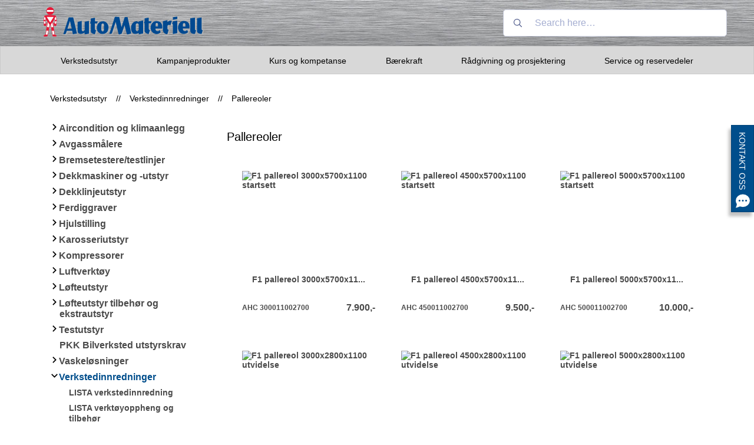

--- FILE ---
content_type: text/html; charset=utf-8
request_url: https://automateriell.no/verkstedsutstyr/verkstedinnredninger/pallereoler
body_size: 45841
content:
<!DOCTYPE html><html><head><link rel="preconnect" href="https://fonts.gstatic.com" crossorigin /><meta charSet="utf-8"/><meta name="viewport" content="width=device-width, initial-scale=1, shrink-to-fit=no"/><link rel="shortcut icon" title="Automateriell AS" type="image/x-icon" href="/static/favicon.png"/><link rel="stylesheet" href="https://cdn.jsdelivr.net/npm/instantsearch.css@7.0.0/themes/algolia-min.css"/><script>
                                (function(w,d,s,l,i){w[l]=w[l]||[];w[l].push({
                                        &#x27;gtm.start&#x27;: new Date().getTime(),event:&#x27;gtm.js&#x27;
                                    });
                                    var f=d.getElementsByTagName(s)[0],
                                    j=d.createElement(s),dl=l!=&#x27;dataLayer&#x27;?&#x27;&amp;l=&#x27;+l:&#x27;&#x27;;j.async=true;j.src=
                                    &#x27;https://www.googletagmanager.com/gtm.js?id=&#x27;+i+dl;f.parentNode.insertBefore(j,f);
                                    })(window,document,&#x27;script&#x27;,&#x27;dataLayer&#x27;,&#x27;GTM-KD5FJT4&#x27;);
                            </script><title>Pallereoler</title><meta name="description" content="Pallereoler"/><meta name="next-head-count" content="7"/><link rel="preload" href="/_next/static/css/0c2ff2d28a8eef38.css" as="style"/><link rel="stylesheet" href="/_next/static/css/0c2ff2d28a8eef38.css" data-n-p=""/><noscript data-n-css=""></noscript><script defer="" nomodule="" src="/_next/static/chunks/polyfills-5cd94c89d3acac5f.js"></script><script src="/_next/static/chunks/webpack-1daf095b74947f89.js" defer=""></script><script src="/_next/static/chunks/framework-5bb78f0a5e32097e.js" defer=""></script><script src="/_next/static/chunks/main-8d2c9354f6a31420.js" defer=""></script><script src="/_next/static/chunks/pages/_app-5fef48073a9a320c.js" defer=""></script><script src="/_next/static/chunks/834-9060f1497d9af437.js" defer=""></script><script src="/_next/static/chunks/495-4fd8c1e9ad6b6c4f.js" defer=""></script><script src="/_next/static/chunks/43-9ce55cef77a22fc2.js" defer=""></script><script src="/_next/static/chunks/599-e58718bbc7d41198.js" defer=""></script><script src="/_next/static/chunks/pages/category-2bf0fda1618f72a2.js" defer=""></script><script src="/_next/static/pjnQiwMVBqi2iClcDXf6k/_buildManifest.js" defer=""></script><script src="/_next/static/pjnQiwMVBqi2iClcDXf6k/_ssgManifest.js" defer=""></script><script src="/_next/static/pjnQiwMVBqi2iClcDXf6k/_middlewareManifest.js" defer=""></script><style data-styled="" data-styled-version="5.3.0">html{line-height:1.15;-webkit-text-size-adjust:100%;}/*!sc*/
body{margin:0;}/*!sc*/
h1{font-size:2em;margin:0.67em 0;}/*!sc*/
hr{box-sizing:content-box;height:0;overflow:visible;}/*!sc*/
pre{font-family:monospace,monospace;font-size:1em;}/*!sc*/
a{background-color:transparent;}/*!sc*/
abbr[title]{border-bottom:none;-webkit-text-decoration:underline;text-decoration:underline;-webkit-text-decoration:underline dotted;text-decoration:underline dotted;}/*!sc*/
b,strong{font-weight:bolder;}/*!sc*/
code,kbd,samp{font-family:monospace,monospace;font-size:1em;}/*!sc*/
small{font-size:80%;}/*!sc*/
sub,sup{font-size:75%;line-height:0;position:relative;vertical-align:baseline;}/*!sc*/
sub{bottom:-0.25em;}/*!sc*/
sup{top:-0.5em;}/*!sc*/
img{border-style:none;}/*!sc*/
button,input,optgroup,select,textarea{font-family:inherit;font-size:100%;line-height:1.15;margin:0;}/*!sc*/
button,input{overflow:visible;}/*!sc*/
button,select{text-transform:none;}/*!sc*/
button,[type="button"],[type="reset"],[type="submit"]{-webkit-appearance:button;}/*!sc*/
button::-moz-focus-inner,[type="button"]::-moz-focus-inner,[type="reset"]::-moz-focus-inner,[type="submit"]::-moz-focus-inner{border-style:none;padding:0;}/*!sc*/
button:-moz-focusring,[type="button"]:-moz-focusring,[type="reset"]:-moz-focusring,[type="submit"]:-moz-focusring{outline:1px dotted ButtonText;}/*!sc*/
fieldset{padding:0.35em 0.75em 0.625em;}/*!sc*/
legend{box-sizing:border-box;color:inherit;display:table;max-width:100%;padding:0;white-space:normal;}/*!sc*/
progress{vertical-align:baseline;}/*!sc*/
textarea{overflow:auto;}/*!sc*/
[type="checkbox"],[type="radio"]{box-sizing:border-box;padding:0;}/*!sc*/
[type="number"]::-webkit-inner-spin-button,[type="number"]::-webkit-outer-spin-button{height:auto;}/*!sc*/
[type="search"]{-webkit-appearance:textfield;outline-offset:-2px;}/*!sc*/
[type="search"]::-webkit-search-decoration{-webkit-appearance:none;}/*!sc*/
::-webkit-file-upload-button{-webkit-appearance:button;font:inherit;}/*!sc*/
details{display:block;}/*!sc*/
summary{display:list-item;}/*!sc*/
template{display:none;}/*!sc*/
[hidden]{display:none;}/*!sc*/
*,*::before,*::after{box-sizing:border-box;}/*!sc*/
html,body,#__next{height:100%;}/*!sc*/
body{font-family:"Lato",Arial,sans-serif;}/*!sc*/
#__next{display:-webkit-box;display:-webkit-flex;display:-ms-flexbox;display:flex;-webkit-flex-direction:column;-ms-flex-direction:column;flex-direction:column;}/*!sc*/
.main-content{-webkit-flex:1 0 auto;-ms-flex:1 0 auto;flex:1 0 auto;min-height:400px;padding-top:155px;width:100%;margin:0 auto;}/*!sc*/
@media (min-width:992px){.main-content{padding-top:126px;max-width:90%;}}/*!sc*/
@media (min-width:1200px){.main-content{max-width:1140px;}}/*!sc*/
.sticky{position:fixed;z-index:2000;}/*!sc*/
data-styled.g2[id="sc-global-hByJGv1"]{content:"sc-global-hByJGv1,"}/*!sc*/
.cYftMa{padding:0;margin:0 0 2em 1em;}/*!sc*/
.cYftMa a{color:#4a4a4a;font-family:"Lato",Arial,sans-serif;font-weight:600;font-size:14px;-webkit-text-decoration:none;text-decoration:none;}/*!sc*/
.cYftMa > li > a{font-size:16px;}/*!sc*/
.cYftMa a:hover{color:#004e8c;}/*!sc*/
.cYftMa li{list-style-type:none;margin-bottom:0.5em;}/*!sc*/
.cYftMa li > ul{display:none;padding-left:1rem;padding-top:0.5em;}/*!sc*/
.cYftMa li.active > a{color:#004e8c;}/*!sc*/
.cYftMa li.expanded > ul{display:block;}/*!sc*/
.cYftMa li.expanded > a{color:#004e8c;}/*!sc*/
data-styled.g44[id="SimpleTreestyled__SimpleTreeStyled-mg0551-0"]{content:"cYftMa,"}/*!sc*/
.lnFjsP{margin-left:-1em;padding:2px;-webkit-transform:rotate(0);-ms-transform:rotate(0);transform:rotate(0);}/*!sc*/
.lJVds{margin-left:-1em;padding:2px;-webkit-transform:rotate(90deg);-ms-transform:rotate(90deg);transform:rotate(90deg);}/*!sc*/
data-styled.g45[id="SimpleTreestyled__ArrowIcon-mg0551-1"]{content:"lnFjsP,lJVds,"}/*!sc*/
.hgKKYm{list-style-type:none;margin:2em 0;padding:0;}/*!sc*/
.hgKKYm > li{display:inline;}/*!sc*/
.hgKKYm > li > span{color:#000;font-family:"Lato",Arial,sans-serif;font-size:14px;font-weight:400;padding:0 15px;}/*!sc*/
@media (max-width:768px){.hgKKYm > li > span{padding:0 5px;}}/*!sc*/
.hgKKYm > li > a{-webkit-text-decoration:none;text-decoration:none;color:#000;font-family:"Lato",Arial,sans-serif;font-size:14px;font-weight:400;}/*!sc*/
data-styled.g46[id="Breadcrumbsstyled__StyleBreadcrumbs-l4un6f-0"]{content:"hgKKYm,"}/*!sc*/
.ivWmeB{z-index:200;}/*!sc*/
data-styled.g47[id="Headerstyled-lk72q7-0"]{content:"ivWmeB,"}/*!sc*/
.cjZHRU{display:-webkit-box;display:-webkit-flex;display:-ms-flexbox;display:flex;-webkit-flex-direction:column;-ms-flex-direction:column;flex-direction:column;-webkit-box-pack:space-around;-webkit-justify-content:space-around;-ms-flex-pack:space-around;justify-content:space-around;height:24px;width:30px;background:transparent;border:none;cursor:pointer;padding:0;box-sizing:border-box;}/*!sc*/
data-styled.g48[id="DrawerToggleButtonstyled__ToggleButton-sc-1voz075-0"]{content:"cjZHRU,"}/*!sc*/
.iyQtKd{background-color:#d8d8d8;width:40px;height:4px;border-radius:2px;}/*!sc*/
data-styled.g49[id="DrawerToggleButtonstyled__ToggleLine-sc-1voz075-1"]{content:"iyQtKd,"}/*!sc*/
.hHSmJS .product-hit{color:#000;-webkit-text-decoration:none;text-decoration:none;display:-webkit-box;display:-webkit-flex;display:-ms-flexbox;display:flex;-webkit-flex-direction:row;-ms-flex-direction:row;flex-direction:row;}/*!sc*/
.hHSmJS .product-desc-wrapper{display:-webkit-box;display:-webkit-flex;display:-ms-flexbox;display:flex;-webkit-flex-direction:column;-ms-flex-direction:column;flex-direction:column;-webkit-flex:1;-ms-flex:1;flex:1;padding-left:1em;}/*!sc*/
.hHSmJS .product-name{color:#004e8c;margin-bottom:0.5em;}/*!sc*/
.hHSmJS .ais-SearchBox-input{height:46px;background-color:#fff;text-indent:38px;padding:5px 15px;color:#4a4a4a;font-size:14px;width:289px;}/*!sc*/
@media (min-width:768px){.hHSmJS .ais-SearchBox-input{width:380px;}}/*!sc*/
.hHSmJS [class^=ais-]{font-size:12px;}/*!sc*/
@media (min-width:768px){.hHSmJS [class^=ais-]{font-size:15px;}}/*!sc*/
@media screen and (-webkit-min-device-pixel-ratio:0){.hHSmJS [class^=ais-] select,.hHSmJS [class^=ais-] textarea,.hHSmJS [class^=ais-] input{font-size:16px;}}/*!sc*/
.hHSmJS .product-description{height:26px;word-wrap:break-word;overflow:hidden;margin-right:1rem;}/*!sc*/
@media (min-width:768px){.hHSmJS .product-description{height:34px;}}/*!sc*/
.hHSmJS .ais-Hits-list,.hHSmJS .ais-InfiniteHits-list,.hHSmJS .ais-InfiniteResults-list,.hHSmJS .ais-Results-list{background-color:#fff;position:relative;display:block;border:none;margin-top:0;margin-left:0;}/*!sc*/
.hHSmJS .ais-Hits-item,.hHSmJS .ais-InfiniteHits-item,.hHSmJS .ais-InfiniteResults-item,.hHSmJS .ais-Results-item{border:none;box-shadow:none;margin:0;padding:0.5rem;width:100%;}/*!sc*/
.hHSmJS .ais-Hits-item + .ais-Hits-item{border-top:1px solid #c4c8d8;}/*!sc*/
.hHSmJS .ais-SearchBox-submitIcon{left:100%;}/*!sc*/
.hHSmJS .ais-SearchBox-resetIcon{left:20%;}/*!sc*/
.hHSmJS .ais-Pagination{border-top:1px solid #ccc;padding:1rem 0;}/*!sc*/
.hHSmJS .ais-Pagination-link{font-size:16px;padding:.4rem .6rem;margin:0 .1rem;display:block;border:1px solid #c4c8d8;border-radius:5px;-webkit-transition:background-color .2s ease-out;transition:background-color .2s ease-out;}/*!sc*/
@media (min-width:576px){.hHSmJS .ais-Pagination-link{padding:.6rem .8rem;}}/*!sc*/
.hHSmJS .ais-HierarchicalMenu-link,.hHSmJS .ais-Menu-link{display:block;line-height:1.5;}/*!sc*/
.hHSmJS .ais-Breadcrumb-link,.hHSmJS .ais-HierarchicalMenu-link,.hHSmJS .ais-Menu-link,.hHSmJS .ais-Pagination-link,.hHSmJS .ais-RatingMenu-link{color:#000;}/*!sc*/
@media (min-width:768px){.hHSmJS{position:relative;}}/*!sc*/
data-styled.g54[id="SearchInstancestyled__StyleC-sc-1w9t9p0-4"]{content:"hHSmJS,"}/*!sc*/
.JtzaA{position:fixed;top:0;left:0;margin:0;width:100%;height:78px;background-image:url('/static/img/bg-main-top-gd.jpg');display:block;-webkit-box-pack:justify;-webkit-justify-content:space-between;-ms-flex-pack:justify;justify-content:space-between;}/*!sc*/
data-styled.g56[id="Toolbarstyled__ToolbarH-sc-15vgobw-0"]{content:"JtzaA,"}/*!sc*/
.ljMTAr{margin-left:auto;margin-right:auto;max-width:1140px;display:-webkit-box;display:-webkit-flex;display:-ms-flexbox;display:flex;height:100%;-webkit-align-items:center;-webkit-box-align:center;-ms-flex-align:center;align-items:center;}/*!sc*/
@media (max-width:768px){.ljMTAr{padding:0 1rem;}}/*!sc*/
@media only screen and (min-width:768px) and (max-width:1024px){.ljMTAr{padding:0 1rem 0 4rem;}}/*!sc*/
data-styled.g57[id="Toolbarstyled__ToolbarNavigation-sc-15vgobw-1"]{content:"ljMTAr,"}/*!sc*/
.jNyVSl{margin-left:1rem;}/*!sc*/
@media (min-width:768px){.jNyVSl{margin-left:0;}}/*!sc*/
.jNyVSl > a{background-image:url('/static/img/top-logo.png');display:inline-block;height:54px;width:279px;background-size:contain;}/*!sc*/
@media (max-width:768px){.jNyVSl > a{width:154px;height:30px;}}/*!sc*/
data-styled.g58[id="Toolbarstyled__ToolbarLogo-sc-15vgobw-2"]{content:"jNyVSl,"}/*!sc*/
.eJdUaZ{position:absolute;right:0;padding-right:3rem;}/*!sc*/
.eJdUaZ > div{width:100%;}/*!sc*/
@media (min-width:768px){.eJdUaZ{display:none;}}/*!sc*/
data-styled.g59[id="Toolbarstyled__ToolbarToggle-sc-15vgobw-3"]{content:"eJdUaZ,"}/*!sc*/
.fEbxhe{color:#d8d8d8;font-family:"Lato",Arial,sans-serif;font-size:12px;font-weight:500;margin:auto;}/*!sc*/
@media (min-width:768px){.fEbxhe{display:none;}}/*!sc*/
data-styled.g60[id="Toolbarstyled__TextToggle-sc-15vgobw-4"]{content:"fEbxhe,"}/*!sc*/
.dOeyGy{color:#000;font-family:"Lato - Regular",Arial,sans-serif;font-weight:400;width:100%;height:48px;border:1px solid rgba(151,151,151,0.21);background-color:#d8d8d8;text-align:center;line-height:48px;}/*!sc*/
@media (max-width:768px){.dOeyGy{display:none;}}/*!sc*/
.dOeyGy > ul{list-style:none;margin:0;padding:0;display:-webkit-box;display:-webkit-flex;display:-ms-flexbox;display:flex;margin-left:auto;margin-right:auto;max-width:1140px;}/*!sc*/
.dOeyGy > ul > li{margin:auto;}/*!sc*/
.dOeyGy > ul > li > a{color:#000;font-family:"Lato - Regular",Arial,sans-serif;font-size:14px;font-weight:400;-webkit-text-decoration:none;text-decoration:none;}/*!sc*/
data-styled.g61[id="Toolbarstyled__ToolbarNavItems-sc-15vgobw-5"]{content:"dOeyGy,"}/*!sc*/
@media (max-width:768px){.lccurc{width:100%;height:100%;background-color:#d8d8d8;display:-webkit-box;display:-webkit-flex;display:-ms-flexbox;display:flex;-webkit-box-pack:center;-webkit-justify-content:center;-ms-flex-pack:center;justify-content:center;-webkit-align-items:center;-webkit-box-align:center;-ms-flex-align:center;align-items:center;}}/*!sc*/
@media (min-width:768px){.lccurc{position:absolute;top:20.512820513%;right:3.582089552%;}}/*!sc*/
.lccurc > input{width:289px;height:46px;border-radius:14px;overflow:auto;margin:auto;position:absolute;top:0;left:0;bottom:0;right:0;border:1px solid rgba(151,151,151,0.21);background-color:#fff;background-image:url("/static/img/search.png");background-position:19px 16px;background-repeat:no-repeat;text-indent:38px;padding:5px 15px;color:#4a4a4a;font-family:"Lato",Arial,sans-serif;font-size:14px;}/*!sc*/
data-styled.g62[id="Toolbarstyled__TopSearchBoxnavToggle-sc-15vgobw-6"]{content:"lccurc,"}/*!sc*/
.cECKMR{overflow-x:hidden;position:fixed;right:0;top:78px;bottom:0;overflow-y:auto;max-width:400px;-webkit-transform:translateX(100%);-ms-transform:translateX(100%);transform:translateX(100%);-webkit-transition:-webkit-transform 0.3s ease-out;-webkit-transition:transform 0.3s ease-out;transition:transform 0.3s ease-out;box-shadow:0 2px 4px rgba(0,0,0,0.5);border:1px solid rgba(151,151,151,0.21);background-color:#d8d8d8;}/*!sc*/
.cECKMR.open{-webkit-transform:translateX(0);-ms-transform:translateX(0);transform:translateX(0);}/*!sc*/
.cECKMR ul{list-style:none;display:-webkit-box;display:-webkit-flex;display:-ms-flexbox;display:flex;-webkit-flex-direction:column;-ms-flex-direction:column;flex-direction:column;-webkit-box-pack:center;-webkit-justify-content:center;-ms-flex-pack:center;justify-content:center;}/*!sc*/
.cECKMR li{padding-right:10px;}/*!sc*/
.cECKMR .separator{border-top:1px solid #3f3f3f;margin:15px 15px 15px 0;}/*!sc*/
.cECKMR a{-webkit-text-decoration:none;text-decoration:none;color:#4a4a4a;font-family:"Lato",Arial,sans-serif;font-size:18px;font-weight:600;line-height:44px;}/*!sc*/
@media (min-width:768px){.cECKMR{display:none;}}/*!sc*/
data-styled.g63[id="SideDrawerstyled__SideDrawerStyled-sc-1j88sbw-0"]{content:"cECKMR,"}/*!sc*/
.grtUqv{border:2px solid #8bf;height:47px;min-width:105px;box-shadow:1px 1px 3px #888;text-align:center;line-height:25px;background:-webkit-gradient(linear,0% 0%,0% 100%,from(#049),to(#4C8FCF));padding:0.5rem;max-width:-webkit-max-content;max-width:-moz-max-content;max-width:max-content;}/*!sc*/
.grtUqv > a{font-size:14px;text-align:center;font-family:"Lato",Arial,sans-serif;color:#FFFFFF;font-weight:600;-webkit-text-decoration:none;text-decoration:none;}/*!sc*/
@media (max-width:768px){.grtUqv > a{font-size:12px;}}/*!sc*/
@media (min-width:992px){.grtUqv{min-width:150px;}}/*!sc*/
data-styled.g64[id="Footerstyled__StyleButton-sc-17b1h3r-0"]{content:"grtUqv,"}/*!sc*/
.bIhCoJ{width:180px;margin:0;padding-left:1.5rem;}/*!sc*/
@media (min-width:576px){.bIhCoJ{width:260px;margin:0;}}/*!sc*/
@media (min-width:768px){.bIhCoJ{width:112px;margin:0;}}/*!sc*/
@media (min-width:992px){.bIhCoJ{width:180px;margin:0;}}/*!sc*/
@media (min-width:1200px){.bIhCoJ{width:200px;margin:0;}}/*!sc*/
.bIhCoJ > li{list-style-type:none;text-align:left;margin-bottom:20px;}/*!sc*/
.bIhCoJ > li > a{-webkit-text-decoration:none;text-decoration:none;color:#fff;font-family:"Lato",Arial,sans-serif;font-size:12px;font-weight:600;}/*!sc*/
@media (min-width:992px){.bIhCoJ > li > a{font-size:14px;}}/*!sc*/
data-styled.g65[id="Footerstyled__UlStyle-sc-17b1h3r-1"]{content:"bIhCoJ,"}/*!sc*/
.diYSpe{cursor:pointer;width:69px;height:57px;border-radius:50%;position:relative;}/*!sc*/
data-styled.g66[id="Footerstyled__YoutubeImg-sc-17b1h3r-2"]{content:"diYSpe,"}/*!sc*/
.iYdgPd{background-color:#323232;padding:20px;}/*!sc*/
data-styled.g67[id="Footerstyled__BgFooter-sc-17b1h3r-3"]{content:"iYdgPd,"}/*!sc*/
.iOpRdI{display:block;margin-left:auto;margin-right:auto;max-width:1140px;padding:21px 0;color:#4a4a4a;font-family:"Lato",Arial,sans-serif;font-size:14px;font-weight:600;text-align:center;}/*!sc*/
@media (max-width:768px){.iOpRdI{text-align:left;font-size:12px;line-height:25px;margin:21px;}}/*!sc*/
@media only screen and (min-width:768px) and (max-width:992px){.iOpRdI{text-align:center;}}/*!sc*/
data-styled.g68[id="Footerstyled__BottomBar-sc-17b1h3r-4"]{content:"iOpRdI,"}/*!sc*/
.jVLGSf{display:block;margin-left:auto;margin-right:auto;max-width:1140px;}/*!sc*/
data-styled.g69[id="Footerstyled__SetWidth-sc-17b1h3r-5"]{content:"jVLGSf,"}/*!sc*/
@media (max-width:768px){.cmEFxJ{margin:10px 0 17px 1.5rem;}}/*!sc*/
data-styled.g71[id="Footerstyled__FooterContent-sc-17b1h3r-7"]{content:"cmEFxJ,"}/*!sc*/
.ldZhNk{cursor:pointer;width:100%;max-width:170px;height:73px;position:relative;margin:1rem 0;}/*!sc*/
data-styled.g72[id="Footerstyled__RelaisGroupBadge-sc-17b1h3r-8"]{content:"ldZhNk,"}/*!sc*/
.otisA{display:-webkit-box;display:-webkit-flex;display:-ms-flexbox;display:flex;-webkit-flex-flow:wrap;-ms-flex-flow:wrap;flex-flow:wrap;-webkit-box-pack:start;-webkit-justify-content:flex-start;-ms-flex-pack:start;justify-content:flex-start;}/*!sc*/
data-styled.g73[id="Footerstyled__FooterMenuContent-sc-17b1h3r-9"]{content:"otisA,"}/*!sc*/
.kYnRtz{display:-webkit-box;display:-webkit-flex;display:-ms-flexbox;display:flex;-webkit-box-pack:start;-webkit-justify-content:flex-start;-ms-flex-pack:start;justify-content:flex-start;-webkit-align-items:center;-webkit-box-align:center;-ms-flex-align:center;align-items:center;gap:10px;margin-bottom:10px;}/*!sc*/
data-styled.g74[id="Footerstyled__FooterButtunContent-sc-17b1h3r-10"]{content:"kYnRtz,"}/*!sc*/
.fdrVry{height:100%;display:grid;}/*!sc*/
.fdrVry > .search-wrapper{white-space:nowrap;}/*!sc*/
.fdrVry > .search-wrapper > p{color:#fff;font-family:"Lato",Arial,sans-serif;font-size:14px;font-weight:600;margin:0 0 10px 0;}/*!sc*/
@media (max-width:768px){.fdrVry > .search-wrapper > p{font-size:12px;padding-top:10px;}}/*!sc*/
.fdrVry > .search-wrapper > input[type="email"]{display:inline-block;vertical-align:middle;white-space:normal;width:120px;height:47px;border-radius:14px 0 0 14px;border:1px solid rgba(151,151,151,0.21);background-color:#d8d8d8;color:#4a4a4a;font-family:"Lato",Arial,sans-serif;font-size:12px;font-weight:400;padding-left:1rem;}/*!sc*/
@media (min-width:992px){.fdrVry > .search-wrapper > input[type="email"]{width:170px;background-image:url('/static/img/search.png');background-position:19px 16px;background-repeat:no-repeat;text-indent:38px;padding:5px 15px;}}/*!sc*/
.fdrVry > .search-wrapper > input[type="submit"]{display:inline-block;white-space:normal;color:#fff;font-family:"Lato",Arial,sans-serif;font-size:12px;font-weight:400;width:72px;height:47px;border-radius:0 10px 10px 0;border:1px solid rgba(151,151,151,0.21);background-color:#f01716;vertical-align:top;cursor:pointer;}/*!sc*/
@media (max-width:768px){.fdrVry > .search-wrapper > input[type="submit"]{width:62px;}}/*!sc*/
data-styled.g75[id="EmailFormstyled__SearchStyle-sc-1hpmlou-0"]{content:"fdrVry,"}/*!sc*/
.evxUsY{border-radius:50%;-webkit-text-decoration:none;text-decoration:none;border:1px solid #004275;background-color:#004e8c;display:inline-block;position:fixed;right:12px;top:98%;z-index:1999;-webkit-transform:rotate(90deg);-ms-transform:rotate(90deg);transform:rotate(90deg);-webkit-transform-origin:100% 0;-ms-transform-origin:100% 0;transform-origin:100% 0;box-shadow:3px 3px 8px rgba(186,186,186,0.9);line-height:20px;cursor:pointer;}/*!sc*/
@media (min-width:992px){.evxUsY{border-radius:0%;right:0;top:50%;box-shadow:7px 4px 5px rgba(186,186,186,0.9);}}/*!sc*/
.evxUsY .top{padding:8px 0 8px 11px;float:left;text-align:center;color:#fff;font-size:1.1em;display:none;}/*!sc*/
.evxUsY .top > span{text-transform:uppercase;text-align:center;font-size:14px;line-height:20px;}/*!sc*/
@media (min-width:992px){.evxUsY .top{display:block;}}/*!sc*/
.evxUsY .bottom{border-radius:50%;width:39px;height:39px;-webkit-transform:rotate(-90deg);-ms-transform:rotate(-90deg);transform:rotate(-90deg);line-height:20px;background:#004e8c url('/static/img/chat-2.png') no-repeat 12px 11px;float:left;}/*!sc*/
@media (min-width:992px){.evxUsY .bottom{width:37px;height:37px;border-radius:0;background:#004e8c url('/static/img/chat-1.png') no-repeat 7px 7px;}}/*!sc*/
data-styled.g76[id="SidebarContactFormstyled__StyleButton-sc-1ar5yw3-0"]{content:"evxUsY,"}/*!sc*/
.bATCjr{color:#4a4a4a;padding-top:0.5rem;font-family:"Lato",Arial,sans-serif;font-size:14px;font-weight:700;text-align:center;line-height:1rem;height:2.5rem;overflow:hidden;display:none;}/*!sc*/
@media (min-width:1200px){.bATCjr{height:3.5rem;display:block;}}/*!sc*/
data-styled.g79[id="ProductCardstyled__Name-sc-6f1kwm-0"]{content:"bATCjr,"}/*!sc*/
.jcUYxR{height:168px;position:relative;}/*!sc*/
@media (max-width:768px){.jcUYxR{margin:auto;}}/*!sc*/
data-styled.g80[id="ProductCardstyled__StyleImg-sc-6f1kwm-1"]{content:"jcUYxR,"}/*!sc*/
.eSkXaz{-webkit-text-decoration:none;text-decoration:none;border:1px solid transparent;padding:1em;cursor:pointer;background-color:#ffffff;position:relative;width:260px;height:auto;display:inline-block;margin:auto;-webkit-transition:border-color 0.2s linear;transition:border-color 0.2s linear;}/*!sc*/
.eSkXaz .description{padding:0 1em 1em 1em;left:-1px;right:-1px;color:#4a4a4a;position:absolute;z-index:1;background-color:#ffffff;border:1px solid rgba(151,151,151,0.21);border-top:none;display:none;}/*!sc*/
.eSkXaz .description p{font-size:13px;}/*!sc*/
.eSkXaz .subtitle{font-weight:700;}/*!sc*/
@media (min-width:768px){.eSkXaz{margin:15px 0 0 10px;}}/*!sc*/
@media only screen and (min-width:768px) and (max-width:992px){.eSkXaz{width:200px;}}/*!sc*/
.eSkXaz:hover{border-color:rgba(151,151,151,0.21);}/*!sc*/
@media (min-width:768px){.eSkXaz:hover .description{display:block;}}/*!sc*/
data-styled.g81[id="ProductCardstyled__StyleElement-sc-6f1kwm-2"]{content:"eSkXaz,"}/*!sc*/
.jirBfU{color:#4a4a4a;font-size:14px;font-weight:700;line-height:1rem;position:relative;left:-1px;right:-1px;}/*!sc*/
.jirBfU .card-metadata{display:-webkit-box;display:-webkit-flex;display:-ms-flexbox;display:flex;-webkit-flex-direction:column;-ms-flex-direction:column;flex-direction:column;min-height:72px;}/*!sc*/
.jirBfU .card-metadata > div{display:-webkit-box;display:-webkit-flex;display:-ms-flexbox;display:flex;}/*!sc*/
.jirBfU .card-metadata > div + div{margin-top:0.1em;}/*!sc*/
@media (min-width:768px){.jirBfU .card-metadata{-webkit-flex-direction:row;-ms-flex-direction:row;flex-direction:row;min-height:32px;}.jirBfU .card-metadata > div + div{margin-top:0;}}/*!sc*/
data-styled.g82[id="ProductCardstyled__StyleCard-sc-6f1kwm-3"]{content:"jirBfU,"}/*!sc*/
.hkCFTA{font-size:12px;font-weight:700;-webkit-box-flex:1;-webkit-flex-grow:1;-ms-flex-positive:1;flex-grow:1;padding-right:0.5em;word-break:break-all;}/*!sc*/
data-styled.g83[id="ProductCardstyled__ProductNumber-sc-6f1kwm-4"]{content:"hkCFTA,"}/*!sc*/
.dJiken{-webkit-flex-direction:column-reverse;-ms-flex-direction:column-reverse;flex-direction:column-reverse;display:-webkit-box;display:-webkit-flex;display:-ms-flexbox;display:flex;-webkit-flex:1;-ms-flex:1;flex:1;-webkit-box-pack:end;-webkit-justify-content:flex-end;-ms-flex-pack:end;justify-content:flex-end;}/*!sc*/
data-styled.g84[id="ProductCardstyled__StylePrice-sc-6f1kwm-5"]{content:"dJiken,"}/*!sc*/
.gsRRjn{color:#4a4a4a;font-family:"Lato",Arial,sans-serif;font-size:16px;text-align:right;font-weight:600;}/*!sc*/
data-styled.g85[id="ProductCardstyled__NormalPrice-sc-6f1kwm-6"]{content:"gsRRjn,"}/*!sc*/
.hWdmom{color:#000;font-family:"Lato",Arial,sans-serif;font-size:20px;font-weight:400;}/*!sc*/
@media (max-width:768px){.hWdmom{font-size:16px;text-align:center;}}/*!sc*/
data-styled.g91[id="CategoryPagestyled__Title-ehmxfh-1"]{content:"hWdmom,"}/*!sc*/
</style><style data-href="https://fonts.googleapis.com/css?family=Lato:300,400,600,700&display=optional">@font-face{font-family:'Lato';font-style:normal;font-weight:300;font-display:optional;src:url(https://fonts.gstatic.com/s/lato/v25/S6u9w4BMUTPHh7USSwiPHw.woff) format('woff')}@font-face{font-family:'Lato';font-style:normal;font-weight:400;font-display:optional;src:url(https://fonts.gstatic.com/s/lato/v25/S6uyw4BMUTPHjx4wWA.woff) format('woff')}@font-face{font-family:'Lato';font-style:normal;font-weight:700;font-display:optional;src:url(https://fonts.gstatic.com/s/lato/v25/S6u9w4BMUTPHh6UVSwiPHw.woff) format('woff')}@font-face{font-family:'Lato';font-style:normal;font-weight:300;font-display:optional;src:url(https://fonts.gstatic.com/s/lato/v25/S6u9w4BMUTPHh7USSwaPGQ3q5d0N7w.woff2) format('woff2');unicode-range:U+0100-02BA,U+02BD-02C5,U+02C7-02CC,U+02CE-02D7,U+02DD-02FF,U+0304,U+0308,U+0329,U+1D00-1DBF,U+1E00-1E9F,U+1EF2-1EFF,U+2020,U+20A0-20AB,U+20AD-20C0,U+2113,U+2C60-2C7F,U+A720-A7FF}@font-face{font-family:'Lato';font-style:normal;font-weight:300;font-display:optional;src:url(https://fonts.gstatic.com/s/lato/v25/S6u9w4BMUTPHh7USSwiPGQ3q5d0.woff2) format('woff2');unicode-range:U+0000-00FF,U+0131,U+0152-0153,U+02BB-02BC,U+02C6,U+02DA,U+02DC,U+0304,U+0308,U+0329,U+2000-206F,U+20AC,U+2122,U+2191,U+2193,U+2212,U+2215,U+FEFF,U+FFFD}@font-face{font-family:'Lato';font-style:normal;font-weight:400;font-display:optional;src:url(https://fonts.gstatic.com/s/lato/v25/S6uyw4BMUTPHjxAwXiWtFCfQ7A.woff2) format('woff2');unicode-range:U+0100-02BA,U+02BD-02C5,U+02C7-02CC,U+02CE-02D7,U+02DD-02FF,U+0304,U+0308,U+0329,U+1D00-1DBF,U+1E00-1E9F,U+1EF2-1EFF,U+2020,U+20A0-20AB,U+20AD-20C0,U+2113,U+2C60-2C7F,U+A720-A7FF}@font-face{font-family:'Lato';font-style:normal;font-weight:400;font-display:optional;src:url(https://fonts.gstatic.com/s/lato/v25/S6uyw4BMUTPHjx4wXiWtFCc.woff2) format('woff2');unicode-range:U+0000-00FF,U+0131,U+0152-0153,U+02BB-02BC,U+02C6,U+02DA,U+02DC,U+0304,U+0308,U+0329,U+2000-206F,U+20AC,U+2122,U+2191,U+2193,U+2212,U+2215,U+FEFF,U+FFFD}@font-face{font-family:'Lato';font-style:normal;font-weight:700;font-display:optional;src:url(https://fonts.gstatic.com/s/lato/v25/S6u9w4BMUTPHh6UVSwaPGQ3q5d0N7w.woff2) format('woff2');unicode-range:U+0100-02BA,U+02BD-02C5,U+02C7-02CC,U+02CE-02D7,U+02DD-02FF,U+0304,U+0308,U+0329,U+1D00-1DBF,U+1E00-1E9F,U+1EF2-1EFF,U+2020,U+20A0-20AB,U+20AD-20C0,U+2113,U+2C60-2C7F,U+A720-A7FF}@font-face{font-family:'Lato';font-style:normal;font-weight:700;font-display:optional;src:url(https://fonts.gstatic.com/s/lato/v25/S6u9w4BMUTPHh6UVSwiPGQ3q5d0.woff2) format('woff2');unicode-range:U+0000-00FF,U+0131,U+0152-0153,U+02BB-02BC,U+02C6,U+02DA,U+02DC,U+0304,U+0308,U+0329,U+2000-206F,U+20AC,U+2122,U+2191,U+2193,U+2212,U+2215,U+FEFF,U+FFFD}</style></head><body><noscript>
                                    <iframe src="https://www.googletagmanager.com/ns.html?id=GTM-KD5FJT4"
                                    height="0" width="0" style="display:none;visibility:hidden"></iframe>
                                </noscript><div id="__next" data-reactroot=""><div><div class="sticky"><header class="Headerstyled-lk72q7-0 ivWmeB"><div class="Toolbarstyled__ToolbarH-sc-15vgobw-0 JtzaA"><nav class="Toolbarstyled__ToolbarNavigation-sc-15vgobw-1 ljMTAr"><div class="Toolbarstyled__ToolbarLogo-sc-15vgobw-2 jNyVSl"><a href="/" title="Automateriell AS"></a></div><div class="Toolbarstyled__ToolbarToggle-sc-15vgobw-3 eJdUaZ"><div><button class="DrawerToggleButtonstyled__ToggleButton-sc-1voz075-0 cjZHRU"><div class="DrawerToggleButtonstyled__ToggleLine-sc-1voz075-1 iyQtKd"></div><div class="DrawerToggleButtonstyled__ToggleLine-sc-1voz075-1 iyQtKd"></div><div class="DrawerToggleButtonstyled__ToggleLine-sc-1voz075-1 iyQtKd"></div></button></div><div class="Toolbarstyled__TextToggle-sc-15vgobw-4 fEbxhe">Meny</div></div></nav><div class="Toolbarstyled__TopSearchBoxnavToggle-sc-15vgobw-6 lccurc"><div class="SearchInstancestyled__StyleC-sc-1w9t9p0-4 hHSmJS"><div class="ais-SearchBox"><form novalidate="" class="ais-SearchBox-form" action="" role="search"><input type="search" placeholder="Search here…" autoComplete="off" autoCorrect="off" autoCapitalize="off" spellcheck="false" required="" maxLength="512" value="" class="ais-SearchBox-input"/><button type="submit" title="Submit your search query." class="ais-SearchBox-submit"><svg class="ais-SearchBox-submitIcon" xmlns="http://www.w3.org/2000/svg" width="10" height="10" viewBox="0 0 40 40"><path d="M26.804 29.01c-2.832 2.34-6.465 3.746-10.426 3.746C7.333 32.756 0 25.424 0 16.378 0 7.333 7.333 0 16.378 0c9.046 0 16.378 7.333 16.378 16.378 0 3.96-1.406 7.594-3.746 10.426l10.534 10.534c.607.607.61 1.59-.004 2.202-.61.61-1.597.61-2.202.004L26.804 29.01zm-10.426.627c7.323 0 13.26-5.936 13.26-13.26 0-7.32-5.937-13.257-13.26-13.257C9.056 3.12 3.12 9.056 3.12 16.378c0 7.323 5.936 13.26 13.258 13.26z"></path></svg></button><button type="reset" title="Clear the search query." class="ais-SearchBox-reset" hidden=""><svg class="ais-SearchBox-resetIcon" xmlns="http://www.w3.org/2000/svg" viewBox="0 0 20 20" width="10" height="10"><path d="M8.114 10L.944 2.83 0 1.885 1.886 0l.943.943L10 8.113l7.17-7.17.944-.943L20 1.886l-.943.943-7.17 7.17 7.17 7.17.943.944L18.114 20l-.943-.943-7.17-7.17-7.17 7.17-.944.943L0 18.114l.943-.943L8.113 10z"></path></svg></button></form></div></div></div><div class="Toolbarstyled__ToolbarNavItems-sc-15vgobw-5 dOeyGy"><ul><li><a href="/verkstedsutstyr">Verkstedsutstyr</a></li><li><a href="/kampanjeprodukter">Kampanjeprodukter</a></li><li><a href="/toppmeny/kurs-og-kompetanse">Kurs og kompetanse</a></li><li><a href="/toppmeny/bærekraft">Bærekraft</a></li><li><a href="/toppmeny/radgivning-og-prosjektering">Rådgivning og prosjektering</a></li><li><a href="/toppmeny/service-og-reservedeler">Service og reservedeler</a></li></ul></div></div><nav class="SideDrawerstyled__SideDrawerStyled-sc-1j88sbw-0 cECKMR side-drawer"><ul><li><a href="/verkstedsutstyr">Verkstedsutstyr</a></li><li><a href="/kampanjeprodukter">Kampanjeprodukter</a></li><li><a href="/toppmeny/kurs-og-kompetanse">Kurs og kompetanse</a></li><li><a href="/toppmeny/bærekraft">Bærekraft</a></li><li><a href="/toppmeny/radgivning-og-prosjektering">Rådgivning og prosjektering</a></li><li><a href="/toppmeny/service-og-reservedeler">Service og reservedeler</a></li><li class="separator"></li><li><a href="/footer-meny/vare-leverandører">Våre leverandører</a></li><li><a href="/footer-meny/om-automateriell">Om AutoMateriell</a></li><li><a href="/footer-meny/personvern-og-sikkerhet">Personvern og sikkerhet</a></li><li><a href="/footer-meny/reklamasjon-og-kundeklage">Reklamasjon og kundeklage</a></li><li><a href="/footer-meny/kampanjer-pdf">Kampanjer PDF</a></li><li><a href="/footer-meny/brukt-utstyr">Brukt utstyr</a></li><li><a href="/footer-meny/siste-nytt">Siste nytt</a></li><li><a href="/footer-meny/ledige-stillinger">Ledige stillinger</a></li><li><a href="/footer-meny/arkiv">Arkiv</a></li></ul></nav></header></div><div class="main-content"><div style="box-sizing:border-box;position:relative;margin-left:auto;margin-right:auto;padding-left:15px;padding-right:15px"><div style="margin-left:-15px;margin-right:-15px;display:flex;flex-wrap:wrap;flex-grow:0;flex-shrink:0;align-items:normal;justify-content:flex-start;flex-direction:row"><div style="box-sizing:border-box;min-height:1px;position:relative;padding-left:15px;padding-right:15px;width:100%;flex-basis:100%;flex-grow:0;flex-shrink:0;max-width:100%;margin-left:0%;right:auto;left:auto"><ul class="Breadcrumbsstyled__StyleBreadcrumbs-l4un6f-0 hgKKYm"><li><a href="/verkstedsutstyr">Verkstedsutstyr</a></li><li><span>//</span><a href="/verkstedsutstyr/verkstedinnredninger">Verkstedinnredninger</a></li><li><span>//</span><a href="/verkstedsutstyr/verkstedinnredninger/pallereoler">Pallereoler</a></li></ul></div></div><div style="margin-left:-15px;margin-right:-15px;display:flex;flex-wrap:wrap;flex-grow:0;flex-shrink:0;align-items:normal;justify-content:flex-start;flex-direction:row"><div style="box-sizing:border-box;min-height:1px;position:relative;padding-left:15px;padding-right:15px;width:25%;flex-basis:25%;flex-grow:0;flex-shrink:0;max-width:25%;margin-left:0%;right:auto;left:auto"><ul class="SimpleTreestyled__SimpleTreeStyled-mg0551-0 cYftMa"><li class="has-children"><svg version="1.1" xmlns="http://www.w3.org/2000/svg" x="0px" y="0px" viewBox="0 0 1000 1000" enable-background="new 0 0 1000 1000" width="15" height="15" class="SimpleTreestyled__ArrowIcon-mg0551-1 lnFjsP"><g><path d="M801.5,501.3L323.6,990L213.1,872l367.3-375.7L198.5,130.5L316.3,10L801.5,501.3L801.5,501.3z"></path></g></svg><a href="/verkstedsutstyr/aircondition-og-klimaanlegg">Aircondition og klimaanlegg<!-- --> </a><ul><li class=""><a href="/verkstedsutstyr/aircondition-og-klimaanlegg/ac-maskiner-off-road">AC-maskiner Off Road<!-- --> </a></li><li class=""><a href="/verkstedsutstyr/aircondition-og-klimaanlegg/ac-maskiner-for-personbil">AC-maskiner for personbil<!-- --> </a></li><li class=""><a href="/verkstedsutstyr/aircondition-og-klimaanlegg/ac-maskiner-for-buss">AC-maskiner for buss<!-- --> </a></li><li class=""><a href="/verkstedsutstyr/aircondition-og-klimaanlegg/flushing-skylling">Flushing/skylling<!-- --> </a></li><li class=""><a href="/verkstedsutstyr/aircondition-og-klimaanlegg/gass-kjølemedium">Gass/kjølemedium<!-- --> </a></li><li class=""><a href="/verkstedsutstyr/aircondition-og-klimaanlegg/kjølegassidentifisering">Kjølegassidentifisering<!-- --> </a></li><li class=""><a href="/verkstedsutstyr/aircondition-og-klimaanlegg/kuperens">Kupérens<!-- --> </a></li><li class=""><a href="/verkstedsutstyr/aircondition-og-klimaanlegg/lekkasjesøking-og-tetting">Lekkasjesøking og -tetting<!-- --> </a></li><li class=""><a href="/verkstedsutstyr/aircondition-og-klimaanlegg/oljer-og-smøring">Oljer og smøring<!-- --> </a></li></ul></li><li class="has-children"><svg version="1.1" xmlns="http://www.w3.org/2000/svg" x="0px" y="0px" viewBox="0 0 1000 1000" enable-background="new 0 0 1000 1000" width="15" height="15" class="SimpleTreestyled__ArrowIcon-mg0551-1 lnFjsP"><g><path d="M801.5,501.3L323.6,990L213.1,872l367.3-375.7L198.5,130.5L316.3,10L801.5,501.3L801.5,501.3z"></path></g></svg><a href="/verkstedsutstyr/avgassmalere">Avgassmålere<!-- --> </a><ul><li class=""><a href="/verkstedsutstyr/avgassmalere/4-gassmaler">4-gassmåler<!-- --> </a></li><li class=""><a href="/verkstedsutstyr/avgassmalere/røykgassmaler">Røykgassmåler<!-- --> </a></li><li class=""><a href="/verkstedsutstyr/avgassmalere/avgasspakke">Avgasspakke<!-- --> </a></li><li class=""><a href="/verkstedsutstyr/avgassmalere/display-skjerm">Display/skjerm<!-- --> </a></li><li class=""><a href="/verkstedsutstyr/avgassmalere/texa-tilbehør">Texa tilbehør<!-- --> </a></li></ul></li><li class="has-children"><svg version="1.1" xmlns="http://www.w3.org/2000/svg" x="0px" y="0px" viewBox="0 0 1000 1000" enable-background="new 0 0 1000 1000" width="15" height="15" class="SimpleTreestyled__ArrowIcon-mg0551-1 lnFjsP"><g><path d="M801.5,501.3L323.6,990L213.1,872l367.3-375.7L198.5,130.5L316.3,10L801.5,501.3L801.5,501.3z"></path></g></svg><a href="/verkstedsutstyr/bremsetestere-testlinjer">Bremsetestere/testlinjer<!-- --> </a><ul><li class=""><a href="/verkstedsutstyr/bremsetestere-testlinjer/bremseprøvere-for-pkk-inntil-3-5-tonn-m-tilbehør-pkk-7-5t">Bremseprøvere for PKK inntil 3.5 tonn (m/tilbehør:PKK 7.5T)<!-- --> </a></li><li class=""><a href="/verkstedsutstyr/bremsetestere-testlinjer/bremseprøvere-for-pkk-inntil-7-5-tonn">Bremseprøvere for PKK inntil 7.5 tonn<!-- --> </a></li><li class=""><a href="/verkstedsutstyr/bremsetestere-testlinjer/bremseprøvere-for-pkk-over-7-5-tonn">Bremseprøvere for PKK over 7.5 tonn<!-- --> </a></li><li class=""><a href="/verkstedsutstyr/bremsetestere-testlinjer/testlinjer">Testlinjer<!-- --> </a></li><li class=""><a href="/verkstedsutstyr/bremsetestere-testlinjer/altus-spormal">Altus spormål<!-- --> </a></li><li class=""><a href="/verkstedsutstyr/bremsetestere-testlinjer/altus-tilbehør">Altus tilbehør<!-- --> </a></li><li class=""><a href="/verkstedsutstyr/bremsetestere-testlinjer/maha-tilbehør-personbil">MAHA tilbehør personbil<!-- --> </a></li><li class=""><a href="/verkstedsutstyr/bremsetestere-testlinjer/maha-tilbehør-mbt-4250-7250-last">MAHA tilbehør MBT 4250/7250 last<!-- --> </a></li></ul></li><li class="has-children"><svg version="1.1" xmlns="http://www.w3.org/2000/svg" x="0px" y="0px" viewBox="0 0 1000 1000" enable-background="new 0 0 1000 1000" width="15" height="15" class="SimpleTreestyled__ArrowIcon-mg0551-1 lnFjsP"><g><path d="M801.5,501.3L323.6,990L213.1,872l367.3-375.7L198.5,130.5L316.3,10L801.5,501.3L801.5,501.3z"></path></g></svg><a href="/verkstedsutstyr/dekkmaskiner-og-utstyr">Dekkmaskiner og -utstyr<!-- --> </a><ul><li class=""><a href="/verkstedsutstyr/dekkmaskiner-og-utstyr/avbalanseringsmaskiner-for-personbil">Avbalanseringsmaskiner for personbil<!-- --> </a></li><li class=""><a href="/verkstedsutstyr/dekkmaskiner-og-utstyr/avbalanseringsmaskiner-for-lastebil-buss">Avbalanseringsmaskiner for lastebil/buss<!-- --> </a></li><li class=""><a href="/verkstedsutstyr/dekkmaskiner-og-utstyr/dekkomleggere-for-personbil">Dekkomleggere for personbil<!-- --> </a></li><li class=""><a href="/verkstedsutstyr/dekkmaskiner-og-utstyr/dekkomleggere-for-tungbil">Dekkomleggere for tungbil<!-- --> </a></li><li class=""><a href="/verkstedsutstyr/dekkmaskiner-og-utstyr/dekkomleggere-for-sma-hjul">Dekkomleggere for små hjul<!-- --> </a></li><li class=""><a href="/verkstedsutstyr/dekkmaskiner-og-utstyr/hjulvaskemaskiner">Hjulvaskemaskiner<!-- --> </a></li><li class=""><a href="/verkstedsutstyr/dekkmaskiner-og-utstyr/luftfyllere">Luftfyllere<!-- --> </a></li><li class=""><a href="/verkstedsutstyr/dekkmaskiner-og-utstyr/seipemaskiner">Seipemaskiner<!-- --> </a></li><li class=""><a href="/verkstedsutstyr/dekkmaskiner-og-utstyr/sjokkfyllere">Sjokkfyllere<!-- --> </a></li><li class=""><a href="/verkstedsutstyr/dekkmaskiner-og-utstyr/tilbehør-avbalanseringsmaskiner-sentrerings-oppspenningsverktøy">Tilbehør avbalanseringsmaskiner - sentrerings - /oppspenningsverktøy<!-- --> </a></li><li class=""><a href="/verkstedsutstyr/dekkmaskiner-og-utstyr/tilbehør-dekkomleggere">Tilbehør dekkomleggere<!-- --> </a></li><li class=""><a href="/verkstedsutstyr/dekkmaskiner-og-utstyr/tilbehør-hjulvaskemaskiner">Tilbehør hjulvaskemaskiner<!-- --> </a></li><li class=""><a href="/verkstedsutstyr/dekkmaskiner-og-utstyr/tilbehør-seipemaskin">Tilbehør seipemaskin<!-- --> </a></li></ul></li><li class="has-children"><svg version="1.1" xmlns="http://www.w3.org/2000/svg" x="0px" y="0px" viewBox="0 0 1000 1000" enable-background="new 0 0 1000 1000" width="15" height="15" class="SimpleTreestyled__ArrowIcon-mg0551-1 lnFjsP"><g><path d="M801.5,501.3L323.6,990L213.1,872l367.3-375.7L198.5,130.5L316.3,10L801.5,501.3L801.5,501.3z"></path></g></svg><a href="/verkstedsutstyr/dekklinjeutstyr">Dekklinjeutstyr<!-- --> </a><ul><li class=""><a href="/verkstedsutstyr/dekklinjeutstyr/beadløsner">Beadløsner<!-- --> </a></li><li class=""><a href="/verkstedsutstyr/dekklinjeutstyr/dekkreoler">Dekkreoler<!-- --> </a></li><li class=""><a href="/verkstedsutstyr/dekklinjeutstyr/dekkspreder">Dekkspreder<!-- --> </a></li><li class=""><a href="/verkstedsutstyr/dekklinjeutstyr/energivegger">Energivegger<!-- --> </a></li><li class=""><a href="/verkstedsutstyr/dekklinjeutstyr/forlenger-rullebord">Forlenger-/rullebord<!-- --> </a></li><li class=""><a href="/verkstedsutstyr/dekklinjeutstyr/fyllecomputere">Fyllecomputere<!-- --> </a></li><li class=""><a href="/verkstedsutstyr/dekklinjeutstyr/fyllebur">Fyllebur<!-- --> </a></li><li class=""><a href="/verkstedsutstyr/dekklinjeutstyr/hjulløftere">Hjulløftere<!-- --> </a></li><li class=""><a href="/verkstedsutstyr/dekklinjeutstyr/hjultraller-brett">Hjultraller/-brett<!-- --> </a></li><li class=""><a href="/verkstedsutstyr/dekklinjeutstyr/pumpestasjoner">Pumpestasjoner<!-- --> </a></li><li class=""><a href="/verkstedsutstyr/dekklinjeutstyr/tilbehør-og-ekstrautstyr">Tilbehør og ekstrautstyr<!-- --> </a></li><li class=""><a href="/verkstedsutstyr/dekklinjeutstyr/traller-vogner">Traller/vogner<!-- --> </a></li></ul></li><li class="has-children"><svg version="1.1" xmlns="http://www.w3.org/2000/svg" x="0px" y="0px" viewBox="0 0 1000 1000" enable-background="new 0 0 1000 1000" width="15" height="15" class="SimpleTreestyled__ArrowIcon-mg0551-1 lnFjsP"><g><path d="M801.5,501.3L323.6,990L213.1,872l367.3-375.7L198.5,130.5L316.3,10L801.5,501.3L801.5,501.3z"></path></g></svg><a href="/verkstedsutstyr/ferdiggraver">Ferdiggraver<!-- --> </a><ul><li class=""><a href="/verkstedsutstyr/ferdiggraver/prefabrikkerte-graver">Prefabrikkerte graver<!-- --> </a></li></ul></li><li class="has-children"><svg version="1.1" xmlns="http://www.w3.org/2000/svg" x="0px" y="0px" viewBox="0 0 1000 1000" enable-background="new 0 0 1000 1000" width="15" height="15" class="SimpleTreestyled__ArrowIcon-mg0551-1 lnFjsP"><g><path d="M801.5,501.3L323.6,990L213.1,872l367.3-375.7L198.5,130.5L316.3,10L801.5,501.3L801.5,501.3z"></path></g></svg><a href="/verkstedsutstyr/hjulstilling">Hjulstilling<!-- --> </a><ul><li class=""><a href="/verkstedsutstyr/hjulstilling/3d-hjulstillingsapparater">3D hjulstillingsapparater<!-- --> </a></li><li class=""><a href="/verkstedsutstyr/hjulstilling/hjulstillingsapparater-oem">Hjulstillingsapparater OEM<!-- --> </a></li><li class=""><a href="/verkstedsutstyr/hjulstilling/tilbehør-til-hjulstilling">Tilbehør til hjulstilling<!-- --> </a></li><li class=""><a href="/verkstedsutstyr/hjulstilling/hjulstilling-for-tungbil">Hjulstilling for tungbil<!-- --> </a></li></ul></li><li class="has-children"><svg version="1.1" xmlns="http://www.w3.org/2000/svg" x="0px" y="0px" viewBox="0 0 1000 1000" enable-background="new 0 0 1000 1000" width="15" height="15" class="SimpleTreestyled__ArrowIcon-mg0551-1 lnFjsP"><g><path d="M801.5,501.3L323.6,990L213.1,872l367.3-375.7L198.5,130.5L316.3,10L801.5,501.3L801.5,501.3z"></path></g></svg><a href="/verkstedsutstyr/karosseriutstyr">Karosseriutstyr<!-- --> </a><ul><li class=""><a href="/verkstedsutstyr/karosseriutstyr/diverse-karosseriutstyr">Diverse karosseriutstyr<!-- --> </a></li></ul></li><li class="has-children"><svg version="1.1" xmlns="http://www.w3.org/2000/svg" x="0px" y="0px" viewBox="0 0 1000 1000" enable-background="new 0 0 1000 1000" width="15" height="15" class="SimpleTreestyled__ArrowIcon-mg0551-1 lnFjsP"><g><path d="M801.5,501.3L323.6,990L213.1,872l367.3-375.7L198.5,130.5L316.3,10L801.5,501.3L801.5,501.3z"></path></g></svg><a href="/verkstedsutstyr/kompressorer">Kompressorer<!-- --> </a><ul><li class=""><a href="/verkstedsutstyr/kompressorer/stempelkompressorer">Stempelkompressorer<!-- --> </a></li><li class=""><a href="/verkstedsutstyr/kompressorer/skruekompressorer">Skruekompressorer<!-- --> </a></li><li class=""><a href="/verkstedsutstyr/kompressorer/kjøletørker">Kjøletørker<!-- --> </a></li><li class=""><a href="/verkstedsutstyr/kompressorer/tilbehør-kompressorer">Tilbehør kompressorer<!-- --> </a></li></ul></li><li class="has-children"><svg version="1.1" xmlns="http://www.w3.org/2000/svg" x="0px" y="0px" viewBox="0 0 1000 1000" enable-background="new 0 0 1000 1000" width="15" height="15" class="SimpleTreestyled__ArrowIcon-mg0551-1 lnFjsP"><g><path d="M801.5,501.3L323.6,990L213.1,872l367.3-375.7L198.5,130.5L316.3,10L801.5,501.3L801.5,501.3z"></path></g></svg><a href="/verkstedsutstyr/luftverktøy">Luftverktøy<!-- --> </a><ul><li class=""><a href="/verkstedsutstyr/luftverktøy/karosserisager">Karosserisager<!-- --> </a></li><li class=""><a href="/verkstedsutstyr/luftverktøy/luftskraller">Luftskraller<!-- --> </a></li><li class=""><a href="/verkstedsutstyr/luftverktøy/muttertrekkere">Muttertrekkere<!-- --> </a></li><li class=""><a href="/verkstedsutstyr/luftverktøy/rettslipere">Rettslipere<!-- --> </a></li><li class=""><a href="/verkstedsutstyr/luftverktøy/vinkelslipere">Vinkelslipere<!-- --> </a></li><li class=""><a href="/verkstedsutstyr/luftverktøy/bandslipere">Båndslipere<!-- --> </a></li></ul></li><li class="has-children"><svg version="1.1" xmlns="http://www.w3.org/2000/svg" x="0px" y="0px" viewBox="0 0 1000 1000" enable-background="new 0 0 1000 1000" width="15" height="15" class="SimpleTreestyled__ArrowIcon-mg0551-1 lnFjsP"><g><path d="M801.5,501.3L323.6,990L213.1,872l367.3-375.7L198.5,130.5L316.3,10L801.5,501.3L801.5,501.3z"></path></g></svg><a href="/verkstedsutstyr/løfteutstyr">Løfteutstyr<!-- --> </a><ul><li class="has-children"><svg version="1.1" xmlns="http://www.w3.org/2000/svg" x="0px" y="0px" viewBox="0 0 1000 1000" enable-background="new 0 0 1000 1000" width="15" height="15" class="SimpleTreestyled__ArrowIcon-mg0551-1 lnFjsP"><g><path d="M801.5,501.3L323.6,990L213.1,872l367.3-375.7L198.5,130.5L316.3,10L801.5,501.3L801.5,501.3z"></path></g></svg><a href="/verkstedsutstyr/løfteutstyr/2-søylere">2-søylere<!-- --> </a><ul><li class=""><a href="/verkstedsutstyr/løfteutstyr/2-søylere/3-5-tonn">3.5 tonn<!-- --> </a></li><li class=""><a href="/verkstedsutstyr/løfteutstyr/2-søylere/4-5-tonn">4.5 tonn<!-- --> </a></li><li class=""><a href="/verkstedsutstyr/løfteutstyr/2-søylere/5-5-tonn">5.5 tonn<!-- --> </a></li><li class=""><a href="/verkstedsutstyr/løfteutstyr/2-søylere/6-5-tonn">6.5 tonn<!-- --> </a></li><li class=""><a href="/verkstedsutstyr/løfteutstyr/2-søylere/7-tonn">7 tonn<!-- --> </a></li><li class=""><a href="/verkstedsutstyr/løfteutstyr/2-søylere/9-tonn">9 tonn<!-- --> </a></li></ul></li><li class="has-children"><svg version="1.1" xmlns="http://www.w3.org/2000/svg" x="0px" y="0px" viewBox="0 0 1000 1000" enable-background="new 0 0 1000 1000" width="15" height="15" class="SimpleTreestyled__ArrowIcon-mg0551-1 lnFjsP"><g><path d="M801.5,501.3L323.6,990L213.1,872l367.3-375.7L198.5,130.5L316.3,10L801.5,501.3L801.5,501.3z"></path></g></svg><a href="/verkstedsutstyr/løfteutstyr/4-søylere">4-søylere<!-- --> </a><ul><li class=""><a href="/verkstedsutstyr/løfteutstyr/4-søylere/4-tonn">4 tonn<!-- --> </a></li><li class=""><a href="/verkstedsutstyr/løfteutstyr/4-søylere/5-tonn">5 tonn<!-- --> </a></li><li class=""><a href="/verkstedsutstyr/løfteutstyr/4-søylere/5-5-tonn">5.5 tonn<!-- --> </a></li><li class=""><a href="/verkstedsutstyr/løfteutstyr/4-søylere/6-tonn">6 tonn<!-- --> </a></li><li class=""><a href="/verkstedsutstyr/løfteutstyr/4-søylere/7-tonn">7 tonn<!-- --> </a></li><li class=""><a href="/verkstedsutstyr/løfteutstyr/4-søylere/12-tonn">12 tonn<!-- --> </a></li><li class=""><a href="/verkstedsutstyr/løfteutstyr/4-søylere/17-5-tonn">17.5 tonn<!-- --> </a></li><li class=""><a href="/verkstedsutstyr/løfteutstyr/4-søylere/25-tonn">25 tonn<!-- --> </a></li></ul></li><li class=""><a href="/verkstedsutstyr/løfteutstyr/elefantkraner">Elefantkraner<!-- --> </a></li><li class=""><a href="/verkstedsutstyr/løfteutstyr/garasjejekker">Garasjejekker<!-- --> </a></li><li class=""><a href="/verkstedsutstyr/løfteutstyr/girkassejekker">Girkassejekker<!-- --> </a></li><li class=""><a href="/verkstedsutstyr/løfteutstyr/gravjekker">Gravjekker<!-- --> </a></li><li class=""><a href="/verkstedsutstyr/løfteutstyr/gulvgaende-akseljekker">Gulvgående akseljekker<!-- --> </a></li><li class=""><a href="/verkstedsutstyr/løfteutstyr/hjulløftere">Hjulløftere<!-- --> </a></li><li class=""><a href="/verkstedsutstyr/løfteutstyr/inground-for-lastebil-buss">Inground for lastebil/buss<!-- --> </a></li><li class=""><a href="/verkstedsutstyr/løfteutstyr/kanalløftere">Kanalløftere<!-- --> </a></li><li class=""><a href="/verkstedsutstyr/løfteutstyr/kjørebaneløftere">Kjørebaneløftere<!-- --> </a></li><li class=""><a href="/verkstedsutstyr/løfteutstyr/lufthydrauliske-jekker">Lufthydrauliske jekker<!-- --> </a></li><li class=""><a href="/verkstedsutstyr/løfteutstyr/løftevogner">Løftevogner<!-- --> </a></li><li class=""><a href="/verkstedsutstyr/løfteutstyr/mobile-løftesøyler">Mobile løftesøyler<!-- --> </a></li><li class=""><a href="/verkstedsutstyr/løfteutstyr/traversløftere">Traversløftere<!-- --> </a></li></ul></li><li class="has-children"><svg version="1.1" xmlns="http://www.w3.org/2000/svg" x="0px" y="0px" viewBox="0 0 1000 1000" enable-background="new 0 0 1000 1000" width="15" height="15" class="SimpleTreestyled__ArrowIcon-mg0551-1 lnFjsP"><g><path d="M801.5,501.3L323.6,990L213.1,872l367.3-375.7L198.5,130.5L316.3,10L801.5,501.3L801.5,501.3z"></path></g></svg><a href="/verkstedsutstyr/løfteutstyr-tilbehør-og-ekstrautstyr">Løfteutstyr tilbehør og ekstrautstyr<!-- --> </a><ul><li class=""><a href="/verkstedsutstyr/løfteutstyr-tilbehør-og-ekstrautstyr/dekkskinne-for-slanger">Dekkskinne for slanger<!-- --> </a></li><li class=""><a href="/verkstedsutstyr/løfteutstyr-tilbehør-og-ekstrautstyr/effemme-tilbehør">Effemme tilbehør<!-- --> </a></li><li class=""><a href="/verkstedsutstyr/løfteutstyr-tilbehør-og-ekstrautstyr/garasjejekker-tilbehør">Garasjejekker tilbehør<!-- --> </a></li><li class=""><a href="/verkstedsutstyr/løfteutstyr-tilbehør-og-ekstrautstyr/gummiramper-for-lave-kjøretøy">Gummiramper for lave kjøretøy<!-- --> </a></li><li class=""><a href="/verkstedsutstyr/løfteutstyr-tilbehør-og-ekstrautstyr/italgarage-tilbehør">Italgarage tilbehør<!-- --> </a></li><li class=""><a href="/verkstedsutstyr/løfteutstyr-tilbehør-og-ekstrautstyr/john-bean-tilbehør">John Bean tilbehør<!-- --> </a></li><li class=""><a href="/verkstedsutstyr/løfteutstyr-tilbehør-og-ekstrautstyr/løftepads-og-klosser">Løftepads og -klosser<!-- --> </a></li><li class=""><a href="/verkstedsutstyr/løfteutstyr-tilbehør-og-ekstrautstyr/lys">Lys<!-- --> </a></li><li class=""><a href="/verkstedsutstyr/løfteutstyr-tilbehør-og-ekstrautstyr/maha-tilbehør-løfteutstyr">MAHA tilbehør løfteutstyr<!-- --> </a></li><li class=""><a href="/verkstedsutstyr/løfteutstyr-tilbehør-og-ekstrautstyr/rotary-tilbehør">Rotary tilbehør<!-- --> </a></li><li class=""><a href="/verkstedsutstyr/løfteutstyr-tilbehør-og-ekstrautstyr/stertil-koni-tillegg-2-søylere">Stertil Koni tillegg 2-søylere<!-- --> </a></li><li class=""><a href="/verkstedsutstyr/løfteutstyr-tilbehør-og-ekstrautstyr/stertil-koni-tillegg-4-søylere">Stertil Koni tillegg 4-søylere<!-- --> </a></li><li class=""><a href="/verkstedsutstyr/løfteutstyr-tilbehør-og-ekstrautstyr/stertil-koni-tillegg-løftesøyler">Stertil Koni tillegg løftesøyler<!-- --> </a></li><li class=""><a href="/verkstedsutstyr/løfteutstyr-tilbehør-og-ekstrautstyr/støttebukker">Støttebukker<!-- --> </a></li><li class=""><a href="/verkstedsutstyr/løfteutstyr-tilbehør-og-ekstrautstyr/traversløftere-tilbehør">Traversløftere tilbehør<!-- --> </a></li><li class=""><a href="/verkstedsutstyr/løfteutstyr-tilbehør-og-ekstrautstyr/werther-tilbehør">Werther tilbehør<!-- --> </a></li></ul></li><li class="has-children"><svg version="1.1" xmlns="http://www.w3.org/2000/svg" x="0px" y="0px" viewBox="0 0 1000 1000" enable-background="new 0 0 1000 1000" width="15" height="15" class="SimpleTreestyled__ArrowIcon-mg0551-1 lnFjsP"><g><path d="M801.5,501.3L323.6,990L213.1,872l367.3-375.7L198.5,130.5L316.3,10L801.5,501.3L801.5,501.3z"></path></g></svg><a href="/verkstedsutstyr/testutstyr">Testutstyr<!-- --> </a><ul><li class=""><a href="/verkstedsutstyr/testutstyr/bremsevæsketestere">Bremsevæsketestere<!-- --> </a></li><li class=""><a href="/verkstedsutstyr/testutstyr/dekkmønsterskanner">Dekkmønsterskanner<!-- --> </a></li><li class=""><a href="/verkstedsutstyr/testutstyr/førerassistentkalibrering">Førerassistentkalibrering<!-- --> </a></li><li class=""><a href="/verkstedsutstyr/testutstyr/gasslekkasjesøking">Gasslekkasjesøking<!-- --> </a></li><li class=""><a href="/verkstedsutstyr/testutstyr/kontrollverktøy-for-paløpsbrems">Kontrollverktøy for påløpsbrems<!-- --> </a></li><li class=""><a href="/verkstedsutstyr/testutstyr/lysjustering">Lysjustering<!-- --> </a></li><li class=""><a href="/verkstedsutstyr/testutstyr/maha-tilleggsutstyr">MAHA tilleggsutstyr<!-- --> </a></li><li class=""><a href="/verkstedsutstyr/testutstyr/retardasjonsmaler">Retardasjonsmåler<!-- --> </a></li><li class=""><a href="/verkstedsutstyr/testutstyr/slitasjetestere">Slitasjetestere<!-- --> </a></li><li class=""><a href="/verkstedsutstyr/testutstyr/slitasjetestere-tilbehør">Slitasjetestere tilbehør<!-- --> </a></li><li class=""><a href="/verkstedsutstyr/testutstyr/støymalere-med-kalibrator">Støymålere med kalibrator<!-- --> </a></li><li class=""><a href="/verkstedsutstyr/testutstyr/støymalere-uten-kalibrator">Støymålere uten kalibrator<!-- --> </a></li><li class=""><a href="/verkstedsutstyr/testutstyr/zeca-testutstyr">ZECA testutstyr<!-- --> </a></li></ul></li><li class=""><a href="/verkstedsutstyr/pkk-bilverksted-utstyrskrav">PKK Bilverksted utstyrskrav<!-- --> </a></li><li class="has-children"><svg version="1.1" xmlns="http://www.w3.org/2000/svg" x="0px" y="0px" viewBox="0 0 1000 1000" enable-background="new 0 0 1000 1000" width="15" height="15" class="SimpleTreestyled__ArrowIcon-mg0551-1 lnFjsP"><g><path d="M801.5,501.3L323.6,990L213.1,872l367.3-375.7L198.5,130.5L316.3,10L801.5,501.3L801.5,501.3z"></path></g></svg><a href="/verkstedsutstyr/vaskeløsninger">Vaskeløsninger<!-- --> </a><ul><li class=""><a href="/verkstedsutstyr/vaskeløsninger/gulvvaskere">Gulvvaskere<!-- --> </a></li><li class="has-children"><svg version="1.1" xmlns="http://www.w3.org/2000/svg" x="0px" y="0px" viewBox="0 0 1000 1000" enable-background="new 0 0 1000 1000" width="15" height="15" class="SimpleTreestyled__ArrowIcon-mg0551-1 lnFjsP"><g><path d="M801.5,501.3L323.6,990L213.1,872l367.3-375.7L198.5,130.5L316.3,10L801.5,501.3L801.5,501.3z"></path></g></svg><a href="/verkstedsutstyr/vaskeløsninger/vaskehaller">Vaskehaller<!-- --> </a><ul><li class=""><a href="/verkstedsutstyr/vaskeløsninger/vaskehaller/selvvaskehaller">Selvvaskehaller<!-- --> </a></li><li class=""><a href="/verkstedsutstyr/vaskeløsninger/vaskehaller/vaskehall">Vaskehall<!-- --> </a></li></ul></li></ul></li><li class="has-children expanded"><svg version="1.1" xmlns="http://www.w3.org/2000/svg" x="0px" y="0px" viewBox="0 0 1000 1000" enable-background="new 0 0 1000 1000" width="15" height="15" class="SimpleTreestyled__ArrowIcon-mg0551-1 lJVds"><g><path d="M801.5,501.3L323.6,990L213.1,872l367.3-375.7L198.5,130.5L316.3,10L801.5,501.3L801.5,501.3z"></path></g></svg><a href="/verkstedsutstyr/verkstedinnredninger">Verkstedinnredninger<!-- --> </a><ul><li class=""><a href="/verkstedsutstyr/verkstedinnredninger/lista-verkstedinnredning">LISTA verkstedinnredning<!-- --> </a></li><li class=""><a href="/verkstedsutstyr/verkstedinnredninger/lista-verktøyoppheng-og-tilbehør">LISTA verktøyoppheng og tilbehør<!-- --> </a></li><li class=""><a href="/verkstedsutstyr/verkstedinnredninger/hyllereoler">Hyllereoler<!-- --> </a></li><li class="active expanded"><a href="/verkstedsutstyr/verkstedinnredninger/pallereoler">Pallereoler<!-- --> </a></li><li class=""><a href="/verkstedsutstyr/verkstedinnredninger/stalreoler">Stålreoler<!-- --> </a></li></ul></li><li class="has-children"><svg version="1.1" xmlns="http://www.w3.org/2000/svg" x="0px" y="0px" viewBox="0 0 1000 1000" enable-background="new 0 0 1000 1000" width="15" height="15" class="SimpleTreestyled__ArrowIcon-mg0551-1 lnFjsP"><g><path d="M801.5,501.3L323.6,990L213.1,872l367.3-375.7L198.5,130.5L316.3,10L801.5,501.3L801.5,501.3z"></path></g></svg><a href="/verkstedsutstyr/diverse-verkstedutstyr">Diverse verkstedutstyr<!-- --> </a><ul><li class=""><a href="/verkstedsutstyr/diverse-verkstedutstyr/avsug-bilglass">Avsug bilglass<!-- --> </a></li><li class=""><a href="/verkstedsutstyr/diverse-verkstedutstyr/adblue-utstyr">AdBlue-utstyr<!-- --> </a></li><li class=""><a href="/verkstedsutstyr/diverse-verkstedutstyr/automatgiroljeskifter">Automatgiroljeskifter<!-- --> </a></li><li class=""><a href="/verkstedsutstyr/diverse-verkstedutstyr/avfettingsbeholdere">Avfettingsbeholdere<!-- --> </a></li><li class=""><a href="/verkstedsutstyr/diverse-verkstedutstyr/batteriladere">Batteriladere<!-- --> </a></li><li class=""><a href="/verkstedsutstyr/diverse-verkstedutstyr/bremseskivedreier">Bremseskivedreier<!-- --> </a></li><li class=""><a href="/verkstedsutstyr/diverse-verkstedutstyr/bremsevæskeskifter-lufter">Bremsevæskeskifter/-lufter<!-- --> </a></li><li class=""><a href="/verkstedsutstyr/diverse-verkstedutstyr/bremsevasker">Bremsevasker<!-- --> </a></li><li class=""><a href="/verkstedsutstyr/diverse-verkstedutstyr/delevasker">Delevasker<!-- --> </a></li><li class=""><a href="/verkstedsutstyr/diverse-verkstedutstyr/drivstoff-tømmer">Drivstoff-tømmer<!-- --> </a></li><li class=""><a href="/verkstedsutstyr/diverse-verkstedutstyr/eksosavsug">Eksosavsug<!-- --> </a></li><li class=""><a href="/verkstedsutstyr/diverse-verkstedutstyr/giroljefyllere">Giroljefyllere<!-- --> </a></li><li class=""><a href="/verkstedsutstyr/diverse-verkstedutstyr/hydrauliske-presser">Hydrauliske presser<!-- --> </a></li><li class=""><a href="/verkstedsutstyr/diverse-verkstedutstyr/induksjonsvarmere">Induksjonsvarmere<!-- --> </a></li><li class=""><a href="/verkstedsutstyr/diverse-verkstedutstyr/kabeltromler">Kabeltromler<!-- --> </a></li><li class=""><a href="/verkstedsutstyr/diverse-verkstedutstyr/lamper">Lamper<!-- --> </a></li><li class=""><a href="/verkstedsutstyr/diverse-verkstedutstyr/oljeutstyr">Oljeutstyr<!-- --> </a></li><li class=""><a href="/verkstedsutstyr/diverse-verkstedutstyr/sandblaser">Sandblåser<!-- --> </a></li><li class=""><a href="/verkstedsutstyr/diverse-verkstedutstyr/slangetromler">Slangetromler<!-- --> </a></li><li class=""><a href="/verkstedsutstyr/diverse-verkstedutstyr/spilloljemottakere">Spilloljemottakere<!-- --> </a></li><li class=""><a href="/verkstedsutstyr/diverse-verkstedutstyr/sporstoff">Sporstoff<!-- --> </a></li><li class=""><a href="/verkstedsutstyr/diverse-verkstedutstyr/støvsuger">Støvsuger<!-- --> </a></li><li class=""><a href="/verkstedsutstyr/diverse-verkstedutstyr/sveiseavsug">Sveiseavsug<!-- --> </a></li><li class=""><a href="/verkstedsutstyr/diverse-verkstedutstyr/sapebeholdere">Såpebeholdere<!-- --> </a></li><li class=""><a href="/verkstedsutstyr/diverse-verkstedutstyr/vannpoleringsmaskin">Vannpoleringsmaskin<!-- --> </a></li></ul></li><li class="has-children"><svg version="1.1" xmlns="http://www.w3.org/2000/svg" x="0px" y="0px" viewBox="0 0 1000 1000" enable-background="new 0 0 1000 1000" width="15" height="15" class="SimpleTreestyled__ArrowIcon-mg0551-1 lnFjsP"><g><path d="M801.5,501.3L323.6,990L213.1,872l367.3-375.7L198.5,130.5L316.3,10L801.5,501.3L801.5,501.3z"></path></g></svg><a href="/verkstedsutstyr/mc-utstyr">MC-utstyr<!-- --> </a><ul><li class=""><a href="/verkstedsutstyr/mc-utstyr/mc-løftere">MC-løftere<!-- --> </a></li></ul></li></ul></div><div style="box-sizing:border-box;min-height:1px;position:relative;padding-left:30px;padding-right:15px;width:75%;flex-basis:75%;flex-grow:0;flex-shrink:0;max-width:75%;margin-left:0%;right:auto;left:auto;padding-bottom:100px"><h1 class="CategoryPagestyled__Title-ehmxfh-1 hWdmom">Pallereoler</h1><div style="box-sizing:border-box;position:relative;margin-left:auto;margin-right:auto;padding-left:15px;padding-right:15px"><div style="margin-left:-15px;margin-right:-15px;display:flex;flex-wrap:wrap;flex-grow:0;flex-shrink:0;align-items:normal;justify-content:flex-start;flex-direction:row"><a href="/verkstedsutstyr/verkstedinnredninger/pallereoler/f1-pallereol-3000x5700x1100-startsett" class="ProductCardstyled__StyleElement-sc-6f1kwm-2 eSkXaz" title="F1 pallereol 3000x5700x1100 startsett"><div class="ProductCardstyled__StyleCard-sc-6f1kwm-3 jirBfU"><div class="ProductCardstyled__StyleImg-sc-6f1kwm-1 jcUYxR"><span style="box-sizing:border-box;display:block;overflow:hidden;width:initial;height:initial;background:none;opacity:1;border:0;margin:0;padding:0;position:absolute;top:0;left:0;bottom:0;right:0"><img alt="F1 pallereol 3000x5700x1100 startsett" src="[data-uri]" decoding="async" data-nimg="fill" style="position:absolute;top:0;left:0;bottom:0;right:0;box-sizing:border-box;padding:0;border:none;margin:auto;display:block;width:0;height:0;min-width:100%;max-width:100%;min-height:100%;max-height:100%;object-fit:contain"/><noscript><img alt="F1 pallereol 3000x5700x1100 startsett" src="https://media.bluestonepim.com/310dbd4a-35da-43a8-8ad4-2183a9981052/961b06bb-f2fc-47a9-bbcc-58f11b969cdf/iJdbnppoHetwdYhxlDVhUGGZI/QCVUIC66KlJOBx6290XDFiWr5.jpg?f=jpg&amp;w=400" decoding="async" data-nimg="fill" style="position:absolute;top:0;left:0;bottom:0;right:0;box-sizing:border-box;padding:0;border:none;margin:auto;display:block;width:0;height:0;min-width:100%;max-width:100%;min-height:100%;max-height:100%;object-fit:contain" loading="lazy"/></noscript></span></div><div class="ProductCardstyled__Name-sc-6f1kwm-0 bATCjr">F1 pallereol 3000x5700x11...</div><div class="card-metadata"><div class="ProductCardstyled__ProductNumber-sc-6f1kwm-4 hkCFTA">AHC 300011002700</div><div class="ProductCardstyled__StylePrice-sc-6f1kwm-5 dJiken"><div class="ProductCardstyled__NormalPrice-sc-6f1kwm-6 gsRRjn">7.900,-</div></div></div></div><div class="description"><p>Pallereol startsett. Høyde 3.000 mm., lengde 5.700 mm., dybde 1.100 mm.</p><p class="subtitle">Startsett pallereol</p></div></a><a href="/verkstedsutstyr/verkstedinnredninger/pallereoler/f1-pallereol-4500x5700x1100-startsett" class="ProductCardstyled__StyleElement-sc-6f1kwm-2 eSkXaz" title="F1 pallereol 4500x5700x1100 startsett"><div class="ProductCardstyled__StyleCard-sc-6f1kwm-3 jirBfU"><div class="ProductCardstyled__StyleImg-sc-6f1kwm-1 jcUYxR"><span style="box-sizing:border-box;display:block;overflow:hidden;width:initial;height:initial;background:none;opacity:1;border:0;margin:0;padding:0;position:absolute;top:0;left:0;bottom:0;right:0"><img alt="F1 pallereol 4500x5700x1100 startsett" src="[data-uri]" decoding="async" data-nimg="fill" style="position:absolute;top:0;left:0;bottom:0;right:0;box-sizing:border-box;padding:0;border:none;margin:auto;display:block;width:0;height:0;min-width:100%;max-width:100%;min-height:100%;max-height:100%;object-fit:contain"/><noscript><img alt="F1 pallereol 4500x5700x1100 startsett" src="https://media.bluestonepim.com/310dbd4a-35da-43a8-8ad4-2183a9981052/961b06bb-f2fc-47a9-bbcc-58f11b969cdf/iJdbnppoHetwdYhxlDVhUGGZI/QCVUIC66KlJOBx6290XDFiWr5.jpg?f=jpg&amp;w=400" decoding="async" data-nimg="fill" style="position:absolute;top:0;left:0;bottom:0;right:0;box-sizing:border-box;padding:0;border:none;margin:auto;display:block;width:0;height:0;min-width:100%;max-width:100%;min-height:100%;max-height:100%;object-fit:contain" loading="lazy"/></noscript></span></div><div class="ProductCardstyled__Name-sc-6f1kwm-0 bATCjr">F1 pallereol 4500x5700x11...</div><div class="card-metadata"><div class="ProductCardstyled__ProductNumber-sc-6f1kwm-4 hkCFTA">AHC 450011002700</div><div class="ProductCardstyled__StylePrice-sc-6f1kwm-5 dJiken"><div class="ProductCardstyled__NormalPrice-sc-6f1kwm-6 gsRRjn">9.500,-</div></div></div></div><div class="description"><p>Pallereol startsett. Høyde 4.500 mm., lengde 5.700 mm., dybde 1.100 mm.</p><p class="subtitle">Startsett pallereol</p></div></a><a href="/verkstedsutstyr/verkstedinnredninger/pallereoler/f1-pallereol-5000x5700x1100-startsett" class="ProductCardstyled__StyleElement-sc-6f1kwm-2 eSkXaz" title="F1 pallereol 5000x5700x1100 startsett"><div class="ProductCardstyled__StyleCard-sc-6f1kwm-3 jirBfU"><div class="ProductCardstyled__StyleImg-sc-6f1kwm-1 jcUYxR"><span style="box-sizing:border-box;display:block;overflow:hidden;width:initial;height:initial;background:none;opacity:1;border:0;margin:0;padding:0;position:absolute;top:0;left:0;bottom:0;right:0"><img alt="F1 pallereol 5000x5700x1100 startsett" src="[data-uri]" decoding="async" data-nimg="fill" style="position:absolute;top:0;left:0;bottom:0;right:0;box-sizing:border-box;padding:0;border:none;margin:auto;display:block;width:0;height:0;min-width:100%;max-width:100%;min-height:100%;max-height:100%;object-fit:contain"/><noscript><img alt="F1 pallereol 5000x5700x1100 startsett" src="https://media.bluestonepim.com/310dbd4a-35da-43a8-8ad4-2183a9981052/961b06bb-f2fc-47a9-bbcc-58f11b969cdf/iJdbnppoHetwdYhxlDVhUGGZI/QCVUIC66KlJOBx6290XDFiWr5.jpg?f=jpg&amp;w=400" decoding="async" data-nimg="fill" style="position:absolute;top:0;left:0;bottom:0;right:0;box-sizing:border-box;padding:0;border:none;margin:auto;display:block;width:0;height:0;min-width:100%;max-width:100%;min-height:100%;max-height:100%;object-fit:contain" loading="lazy"/></noscript></span></div><div class="ProductCardstyled__Name-sc-6f1kwm-0 bATCjr">F1 pallereol 5000x5700x11...</div><div class="card-metadata"><div class="ProductCardstyled__ProductNumber-sc-6f1kwm-4 hkCFTA">AHC 500011002700</div><div class="ProductCardstyled__StylePrice-sc-6f1kwm-5 dJiken"><div class="ProductCardstyled__NormalPrice-sc-6f1kwm-6 gsRRjn">10.000,-</div></div></div></div><div class="description"><p>Pallereol startsett. Høyde 5.000 mm., lengde 5.700 mm., dybde 1.100 mm.</p><p class="subtitle">Startsett pallereol</p></div></a><a href="/verkstedsutstyr/verkstedinnredninger/pallereoler/f1-pallereol-3000x2800x1100-utvidelse" class="ProductCardstyled__StyleElement-sc-6f1kwm-2 eSkXaz" title="F1 pallereol 3000x2800x1100 utvidelse"><div class="ProductCardstyled__StyleCard-sc-6f1kwm-3 jirBfU"><div class="ProductCardstyled__StyleImg-sc-6f1kwm-1 jcUYxR"><span style="box-sizing:border-box;display:block;overflow:hidden;width:initial;height:initial;background:none;opacity:1;border:0;margin:0;padding:0;position:absolute;top:0;left:0;bottom:0;right:0"><img alt="F1 pallereol 3000x2800x1100 utvidelse" src="[data-uri]" decoding="async" data-nimg="fill" style="position:absolute;top:0;left:0;bottom:0;right:0;box-sizing:border-box;padding:0;border:none;margin:auto;display:block;width:0;height:0;min-width:100%;max-width:100%;min-height:100%;max-height:100%;object-fit:contain"/><noscript><img alt="F1 pallereol 3000x2800x1100 utvidelse" src="https://media.bluestonepim.com/310dbd4a-35da-43a8-8ad4-2183a9981052/f8c366f2-9e29-4f22-b758-d132af12f238/okY2ugk2csjvzv8CpLQkvn5hG/BVyk8tEQvqNMXqEF1zRQnXIMZ.jpg?f=jpg&amp;w=400" decoding="async" data-nimg="fill" style="position:absolute;top:0;left:0;bottom:0;right:0;box-sizing:border-box;padding:0;border:none;margin:auto;display:block;width:0;height:0;min-width:100%;max-width:100%;min-height:100%;max-height:100%;object-fit:contain" loading="lazy"/></noscript></span></div><div class="ProductCardstyled__Name-sc-6f1kwm-0 bATCjr">F1 pallereol 3000x2800x11...</div><div class="card-metadata"><div class="ProductCardstyled__ProductNumber-sc-6f1kwm-4 hkCFTA">AHC 300011002701</div><div class="ProductCardstyled__StylePrice-sc-6f1kwm-5 dJiken"><div class="ProductCardstyled__NormalPrice-sc-6f1kwm-6 gsRRjn">3.500,-</div></div></div></div><div class="description"><p>Pallereol forlengersett. Høyde 3.000 mm., lengde 2.800 mm., dybde 1.100 mm.</p><p class="subtitle">Forlengersett pallereol</p></div></a><a href="/verkstedsutstyr/verkstedinnredninger/pallereoler/f1-pallereol-4500x2800x1100-utvidelse" class="ProductCardstyled__StyleElement-sc-6f1kwm-2 eSkXaz" title="F1 pallereol 4500x2800x1100 utvidelse"><div class="ProductCardstyled__StyleCard-sc-6f1kwm-3 jirBfU"><div class="ProductCardstyled__StyleImg-sc-6f1kwm-1 jcUYxR"><span style="box-sizing:border-box;display:block;overflow:hidden;width:initial;height:initial;background:none;opacity:1;border:0;margin:0;padding:0;position:absolute;top:0;left:0;bottom:0;right:0"><img alt="F1 pallereol 4500x2800x1100 utvidelse" src="[data-uri]" decoding="async" data-nimg="fill" style="position:absolute;top:0;left:0;bottom:0;right:0;box-sizing:border-box;padding:0;border:none;margin:auto;display:block;width:0;height:0;min-width:100%;max-width:100%;min-height:100%;max-height:100%;object-fit:contain"/><noscript><img alt="F1 pallereol 4500x2800x1100 utvidelse" src="https://media.bluestonepim.com/310dbd4a-35da-43a8-8ad4-2183a9981052/f8c366f2-9e29-4f22-b758-d132af12f238/okY2ugk2csjvzv8CpLQkvn5hG/BVyk8tEQvqNMXqEF1zRQnXIMZ.jpg?f=jpg&amp;w=400" decoding="async" data-nimg="fill" style="position:absolute;top:0;left:0;bottom:0;right:0;box-sizing:border-box;padding:0;border:none;margin:auto;display:block;width:0;height:0;min-width:100%;max-width:100%;min-height:100%;max-height:100%;object-fit:contain" loading="lazy"/></noscript></span></div><div class="ProductCardstyled__Name-sc-6f1kwm-0 bATCjr">F1 pallereol 4500x2800x11...</div><div class="card-metadata"><div class="ProductCardstyled__ProductNumber-sc-6f1kwm-4 hkCFTA">AHC 450011002701</div><div class="ProductCardstyled__StylePrice-sc-6f1kwm-5 dJiken"><div class="ProductCardstyled__NormalPrice-sc-6f1kwm-6 gsRRjn">4.200,-</div></div></div></div><div class="description"><p>Pallereol forlengersett. Høyde 4.500 mm., lengde 2.800 mm., dybde 1.100 mm.</p><p class="subtitle">Forlengersett pallereol</p></div></a><a href="/verkstedsutstyr/verkstedinnredninger/pallereoler/f1-pallereol-5000x2800x1100-utvidelse" class="ProductCardstyled__StyleElement-sc-6f1kwm-2 eSkXaz" title="F1 pallereol 5000x2800x1100 utvidelse"><div class="ProductCardstyled__StyleCard-sc-6f1kwm-3 jirBfU"><div class="ProductCardstyled__StyleImg-sc-6f1kwm-1 jcUYxR"><span style="box-sizing:border-box;display:block;overflow:hidden;width:initial;height:initial;background:none;opacity:1;border:0;margin:0;padding:0;position:absolute;top:0;left:0;bottom:0;right:0"><img alt="F1 pallereol 5000x2800x1100 utvidelse" src="[data-uri]" decoding="async" data-nimg="fill" style="position:absolute;top:0;left:0;bottom:0;right:0;box-sizing:border-box;padding:0;border:none;margin:auto;display:block;width:0;height:0;min-width:100%;max-width:100%;min-height:100%;max-height:100%;object-fit:contain"/><noscript><img alt="F1 pallereol 5000x2800x1100 utvidelse" src="https://media.bluestonepim.com/310dbd4a-35da-43a8-8ad4-2183a9981052/f8c366f2-9e29-4f22-b758-d132af12f238/okY2ugk2csjvzv8CpLQkvn5hG/BVyk8tEQvqNMXqEF1zRQnXIMZ.jpg?f=jpg&amp;w=400" decoding="async" data-nimg="fill" style="position:absolute;top:0;left:0;bottom:0;right:0;box-sizing:border-box;padding:0;border:none;margin:auto;display:block;width:0;height:0;min-width:100%;max-width:100%;min-height:100%;max-height:100%;object-fit:contain" loading="lazy"/></noscript></span></div><div class="ProductCardstyled__Name-sc-6f1kwm-0 bATCjr">F1 pallereol 5000x2800x11...</div><div class="card-metadata"><div class="ProductCardstyled__ProductNumber-sc-6f1kwm-4 hkCFTA">AHC 500011002701</div><div class="ProductCardstyled__StylePrice-sc-6f1kwm-5 dJiken"><div class="ProductCardstyled__NormalPrice-sc-6f1kwm-6 gsRRjn">4.400,-</div></div></div></div><div class="description"><p>Pallereol forlengersett. Høyde 5.000 mm., lengde 2.800 mm., dybde 1.100 mm.</p><p class="subtitle">Forlengersett pallereol</p></div></a></div><span style="display:table;clear:both"></span></div></div></div><span style="display:table;clear:both"></span></div></div><footer><div class="Footerstyled__BgFooter-sc-17b1h3r-3 iYdgPd"><div class="Footerstyled__SetWidth-sc-17b1h3r-5 jVLGSf"><div style="margin-left:-15px;margin-right:-15px;display:flex;flex-wrap:wrap;flex-grow:0;flex-shrink:0;align-items:normal;justify-content:space-between;flex-direction:row"><div style="box-sizing:border-box;min-height:1px;position:relative;padding-left:15px;padding-right:15px;width:54.16666666666667%;flex-basis:54.16666666666667%;flex-grow:0;flex-shrink:0;max-width:54.16666666666667%;margin-left:0%;right:auto;left:auto"><div class="Footerstyled__FooterMenuContent-sc-17b1h3r-9 otisA"><ul class="Footerstyled__UlStyle-sc-17b1h3r-1 bIhCoJ"><li><a href="/footer-meny/vare-leverandører">Våre leverandører</a></li></ul><ul class="Footerstyled__UlStyle-sc-17b1h3r-1 bIhCoJ"><li><a href="/footer-meny/om-automateriell">Om AutoMateriell</a></li></ul><ul class="Footerstyled__UlStyle-sc-17b1h3r-1 bIhCoJ"><li><a href="/footer-meny/personvern-og-sikkerhet">Personvern og sikkerhet</a></li></ul><ul class="Footerstyled__UlStyle-sc-17b1h3r-1 bIhCoJ"><li><a href="/footer-meny/reklamasjon-og-kundeklage">Reklamasjon og kundeklage</a></li></ul><ul class="Footerstyled__UlStyle-sc-17b1h3r-1 bIhCoJ"><li><a href="/footer-meny/kampanjer-pdf">Kampanjer PDF</a></li></ul><ul class="Footerstyled__UlStyle-sc-17b1h3r-1 bIhCoJ"><li><a href="/footer-meny/brukt-utstyr">Brukt utstyr</a></li></ul><ul class="Footerstyled__UlStyle-sc-17b1h3r-1 bIhCoJ"><li><a href="/footer-meny/siste-nytt">Siste nytt</a></li></ul><ul class="Footerstyled__UlStyle-sc-17b1h3r-1 bIhCoJ"><li><a href="/footer-meny/ledige-stillinger">Ledige stillinger</a></li></ul><ul class="Footerstyled__UlStyle-sc-17b1h3r-1 bIhCoJ"><li><a href="/footer-meny/arkiv">Arkiv</a></li></ul></div></div><div style="box-sizing:border-box;min-height:1px;position:relative;padding-left:15px;padding-right:15px;width:29.166666666666668%;flex-basis:29.166666666666668%;flex-grow:0;flex-shrink:0;max-width:29.166666666666668%;margin-left:0%;right:auto;left:auto"><div class="Footerstyled__FooterContent-sc-17b1h3r-7 cmEFxJ"><div class="Footerstyled__FooterButtunContent-sc-17b1h3r-10 kYnRtz"><div class="Footerstyled__StyleButton-sc-17b1h3r-0 grtUqv"><a href="https://media.bluestonepim.com/310dbd4a-35da-43a8-8ad4-2183a9981052/58b3f791-d9a4-4838-ae63-7c004d3932ea/YLt3swhKIDHLRg6duVhf1lu4D/aBibf6BfuxM8o6zOVeRZbQwyQ.pdf?targetFileName=Host-Vinter_enkeltsider_LQ_25-26.pdf" title="Katalog 25/26"><strong><span>Katalog 25/26</span></strong></a></div><div class="Footerstyled__YoutubeImg-sc-17b1h3r-2 diYSpe"><a href="https://www.youtube.com/user/AutoMateriell" target="_blank" rel="noopener noreferrer" title="Youtube"><span style="box-sizing:border-box;display:block;overflow:hidden;width:initial;height:initial;background:none;opacity:1;border:0;margin:0;padding:0;position:absolute;top:0;left:0;bottom:0;right:0"><img alt="Youtube" src="[data-uri]" decoding="async" data-nimg="fill" style="position:absolute;top:0;left:0;bottom:0;right:0;box-sizing:border-box;padding:0;border:none;margin:auto;display:block;width:0;height:0;min-width:100%;max-width:100%;min-height:100%;max-height:100%;object-fit:contain"/><noscript><img alt="Youtube" src="/static/img/youtube-icon.png" decoding="async" data-nimg="fill" style="position:absolute;top:0;left:0;bottom:0;right:0;box-sizing:border-box;padding:0;border:none;margin:auto;display:block;width:0;height:0;min-width:100%;max-width:100%;min-height:100%;max-height:100%;object-fit:contain" loading="lazy"/></noscript></span></a></div></div><form id="subscribe"><div class="EmailFormstyled__SearchStyle-sc-1hpmlou-0 fdrVry"><div class="search-wrapper"><p>Meld deg på nyhetsbrev</p><input type="email" placeholder="Epost adresse" required="" value="" data-testid="email-input"/><input type="submit" value="Meld på"/></div></div></form></div></div><div style="box-sizing:border-box;min-height:1px;position:relative;padding-left:15px;padding-right:15px;width:16.666666666666668%;flex-basis:16.666666666666668%;flex-grow:0;flex-shrink:0;max-width:16.666666666666668%;margin-left:0%;right:auto;left:auto"><div class="Footerstyled__FooterContent-sc-17b1h3r-7 cmEFxJ"><div class="Footerstyled__RelaisGroupBadge-sc-17b1h3r-8 ldZhNk"><a href="https://relais.fi/en/" target="_blank" rel="noopener noreferrer" title="A RELAIS Group Company"><span style="box-sizing:border-box;display:block;overflow:hidden;width:initial;height:initial;background:none;opacity:1;border:0;margin:0;padding:0;position:absolute;top:0;left:0;bottom:0;right:0"><img alt="A RELAIS Group Company badge" src="[data-uri]" decoding="async" data-nimg="fill" style="position:absolute;top:0;left:0;bottom:0;right:0;box-sizing:border-box;padding:0;border:none;margin:auto;display:block;width:0;height:0;min-width:100%;max-width:100%;min-height:100%;max-height:100%;object-fit:contain"/><noscript><img alt="A RELAIS Group Company badge" src="/static/img/relais-group-badge-white.png" decoding="async" data-nimg="fill" style="position:absolute;top:0;left:0;bottom:0;right:0;box-sizing:border-box;padding:0;border:none;margin:auto;display:block;width:0;height:0;min-width:100%;max-width:100%;min-height:100%;max-height:100%;object-fit:contain" loading="lazy"/></noscript></span></a></div></div></div></div></div></div><div class="Footerstyled__BottomBar-sc-17b1h3r-4 iOpRdI">Automateriell AS, Gilhusveien 7A 3414 Lierstranda. Tel. 32 84 77 00.  firmapost@automateriell.no</div><div class="Toastify"></div></footer><div class="SidebarContactFormstyled__StyleButton-sc-1ar5yw3-0 evxUsY"><a href="/kontakt-oss"><div class="top"><span>KONTAKT OSS</span></div><div class="bottom" title="KONTAKT OSS"></div></a></div></div></div><script id="__NEXT_DATA__" type="application/json">{"props":{"pageProps":{"categoryMenu":{"name":"Verkstedsutstyr","url":"verkstedsutstyr"},"campaignMenu":{"name":"Kampanjeprodukter","url":"kampanjeprodukter"},"footerMenu":[{"title":"Våre leverandører","url":"footer-meny/vare-leverandører"},{"title":"Om AutoMateriell","url":"footer-meny/om-automateriell"},{"title":"Personvern og sikkerhet","url":"footer-meny/personvern-og-sikkerhet"},{"title":"Reklamasjon og kundeklage","url":"footer-meny/reklamasjon-og-kundeklage"},{"title":"Kampanjer PDF","url":"footer-meny/kampanjer-pdf"},{"title":"Brukt utstyr","url":"footer-meny/brukt-utstyr"},{"title":"Siste nytt","url":"footer-meny/siste-nytt"},{"title":"Ledige stillinger","url":"footer-meny/ledige-stillinger"},{"title":"Arkiv","url":"footer-meny/arkiv"}],"footerCatalogButton":{"title":"Katalog 25/26","url":"https://media.bluestonepim.com/310dbd4a-35da-43a8-8ad4-2183a9981052/58b3f791-d9a4-4838-ae63-7c004d3932ea/YLt3swhKIDHLRg6duVhf1lu4D/aBibf6BfuxM8o6zOVeRZbQwyQ.pdf?targetFileName=Host-Vinter_enkeltsider_LQ_25-26.pdf"},"topMenu":[{"id":"628f968f43cb7c40469d7ce1","modelName":"page-article","title":"Kurs og kompetanse","mediaList":["https://media.bluestonepim.com/310dbd4a-35da-43a8-8ad4-2183a9981052/925d05f7-4fb1-4920-a931-3c29625ca6d1/od3NerqpA4BjOI3sUIMElMSzm/dmhQcr53R6LH77osQ5Zyr2kxh.jpg"],"ingress":"\u003cp\u003e\u003cstrong\u003eKunnskap er viktig for alle. Vi kan hjelpe deg med kompetanse og hjelp til rett bruk av utstyret.\u003c/strong\u003e\u003c/p\u003e","mainText":"\u003cp\u003e\u0026nbsp;\u003c/p\u003e\n\n\u003cp\u003eKan alle mekanikerne bruke utstyret riktig? Kan alle bruke utstyret effektivt slik at inntjeningen blir optimal?\u003c/p\u003e\n\n\u003cp\u003e\u0026nbsp;\u003c/p\u003e\n\n\u003cp\u003eVi kan skreddersy kurs slik at det passer for deg og din bedrift, og bidra til \u0026aring; heve kompetansen i bedriften og \u0026oslash;ke inntjeningen.\u003c/p\u003e\n\n\u003cp\u003e\u0026nbsp;\u003c/p\u003e\n","url":"toppmeny/kurs-og-kompetanse"},{"id":"6414683632ed0b2156d75931","modelName":"page-article","title":"Bærekraft","url":"toppmeny/bærekraft"},{"id":"628f95bf43cb7c40469d6bfe","modelName":"page-article","title":"Rådgivning og prosjektering","mediaList":["https://media.bluestonepim.com/310dbd4a-35da-43a8-8ad4-2183a9981052/fa6d1c91-3bbe-452a-b909-ddc3377d374c/xc9BgJ0KSMqJ2tB3eDSpr74dU/BimcgA0sI9cyMz4Jj04x386N9.jpg"],"ingress":"\u003cp\u003e\u003cstrong\u003ePlanlegging er n\u0026oslash;kkelen til suksess n\u0026aring;r et nytt verksted skal bygges. AutoMateriell tilbyr totalprosjektering, og blir ofte tatt med helt fra starten n\u0026aring;r nye og gamle verksteder skal bygges eller ombygges.\u003c/strong\u003e\u003c/p\u003e\n\n\u003cp\u003e\u0026nbsp;\u003c/p\u003e\n","mainText":"\u003cp\u003eMed bakgrunn i v\u0026aring;r kunnskap om verksteddrift har vi utviklet forretningsomr\u0026aring;det AutoMateriell prosjektering. Vi hjelper den norske bilbransjen med\u0026nbsp;prosjektering av nye og gamle verksteder fra id\u0026eacute; til ferdigstillelse. Forretningsomr\u0026aring;det har v\u0026aelig;rt en stor suksess, og er sv\u0026aelig;rt etterspurt i markedet.\u003c/p\u003e\n\n\u003cp\u003e\u0026nbsp;\u003c/p\u003e\n\n\u003cp\u003eFor et vellykket prosjekt er det viktig at vi er med s\u0026aring; tidlig som mulig i prosessen, aller helst f\u0026oslash;r arkitektene begynner \u0026aring; tegne bygget. Da kan vi s\u0026oslash;rge for at bygget blir tilrettelagt for verksteddrift.\u003c/p\u003e\n\n\u003cp\u003e\u0026nbsp;\u003c/p\u003e\n\n\u003cp\u003eVi hjelper ogs\u0026aring; bransjen med \u0026aring; plukke ut de riktige produktene slik at verkstedet kan drives mest mulig rasjonelt.\u003c/p\u003e\n\n\u003cp\u003e\u0026nbsp;\u003c/p\u003e\n\n\u003cp\u003eTa kontakt med v\u0026aring;r salgsavdeling for mer informasjon (\u003ca href=\"http://www.automateriell.no/kontakt-oss\" target=\"_self\"\u003ekontakt oss\u003c/a\u003e).\u003c/p\u003e\n\n\u003cp\u003e\u0026nbsp;\u003c/p\u003e\n","url":"toppmeny/radgivning-og-prosjektering"},{"id":"628f968b43cb7c40469d7c90","modelName":"page-article","title":"Service og reservedeler","ingress":"\u003cp\u003e\u003cstrong style=\"line-height: 16px;\"\u003eAutoMateriell serviceavtale - det lønner seg!\u003c/strong\u003e\u003c/p\u003e","mainText":"\u003cp\u003e\u003cimg src=\"../../automateriell/frontend/mediabank/1143/Service-haandtrykk_m.jpg\" alt=\"\" width=\"335\" height=\"223\" /\u003e\u003c/p\u003e\n\u003cp\u003e \u003c/p\u003e\n\u003cp\u003e\u003cstrong\u003eVi tilpasser oppdragene etter kundens ønsker og behov, og tar gjerne ansvaret for alt verkstedet har av utstyr som krever lovpålagt årskontroll, service, oppfølging, regelmessig ettersyn osv,\u003c/strong\u003e\u003c/p\u003e\n\u003cp\u003e \u003c/p\u003e\n\u003cp\u003eVår serviceavtale består typisk av lovpålagt årskontroll og kalibrering samt nødvendig service og vedlikehold. Vi gjør altså nødvendige justeringer og utbedringer på stedet dersom dette kreves slik at utstyret blir godkjent der og da.\u003c/p\u003e\n\u003cp\u003e \u003c/p\u003e\n\u003cp\u003eNår du inngår serviceavtale med AutoMateriell, slipper du å tenke på det årlige ettersynet. Vi tar anvaret for alt utstyret, og kommer til avtalt sted til avtalt tid. Det blir da vårt ansvar å sørge for at utstyret er godkjent.\u003c/p\u003e\n\u003cp\u003e \u003c/p\u003e\n\u003cp\u003eDu får ett kontaktpunkt for alt utstyret på verkstedet. Dersom noe av utstyret krever ettersyn eller reparasjon mellom våre faste besøk, er det AutoMateriell du kontakter. Vi hjelper deg.\u003c/p\u003e\n\u003cp\u003e \u003c/p\u003e\n\u003cp\u003eDin jobb er å produsere verkstedtimer \u003cstrong\u003e– vår jobb er å holde utstyret ditt i gang!\u003c/strong\u003e\u003c/p\u003e\n\u003cp\u003e \u003c/p\u003e\n\u003cp\u003e\u003cstrong\u003eVårt serviceteam tilbyr:\u003c/strong\u003e\u003c/p\u003e\n\u003cp\u003e• vedlikehold og reparasjoner\u003c/p\u003e\n\u003cp\u003e\u003cspan style=\"line-height: 16px;\"\u003e•\u003c/span\u003e komplette serviceavtaler\u003c/p\u003e\n\u003cp\u003e\u003cspan style=\"line-height: 16px;\"\u003e•\u003c/span\u003e kalibreringstjenester\u003c/p\u003e\n\u003cp\u003e\u003cspan style=\"line-height: 16px;\"\u003e•\u003c/span\u003e årskontroll\u003c/p\u003e\n\u003cp\u003e\u003cspan style=\"line-height: 16px;\"\u003e•\u003c/span\u003e\u003cspan style=\"line-height: 16px;\"\u003e montering av verkstedutstyr\u003c/span\u003e\u003c/p\u003e","url":"toppmeny/service-og-reservedeler"}],"sideMenu":[{"title":"Våre leverandører","url":"footer-meny/vare-leverandører"},{"title":"Om AutoMateriell","url":"footer-meny/om-automateriell"},{"title":"Personvern og sikkerhet","url":"footer-meny/personvern-og-sikkerhet"},{"title":"Reklamasjon og kundeklage","url":"footer-meny/reklamasjon-og-kundeklage"},{"title":"Kampanjer PDF","url":"footer-meny/kampanjer-pdf"},{"title":"Brukt utstyr","url":"footer-meny/brukt-utstyr"},{"title":"Siste nytt","url":"footer-meny/siste-nytt"},{"title":"Ledige stillinger","url":"footer-meny/ledige-stillinger"},{"title":"Arkiv","url":"footer-meny/arkiv"}],"searchSettings":{"appId":"U3K3CXCNF2","apiKey":"e8274e85a3083978bfc4158756fce781","indexName":"automateriell_prod"},"tree":{"id":"628b14174cedfd000161f737","name":"Verkstedsutstyr","subCategories":[{"id":"628b141a4cedfd000161f75c","name":"Aircondition og klimaanlegg","productCount":88,"media":"https://media.bluestonepim.com/310dbd4a-35da-43a8-8ad4-2183a9981052/511d6e7b-79df-4a02-91a5-0b685546a78d/WjjuTvdw66EIH3uoPB7bvSkoK/oNBxnXoQgLZkryvota0qwmUNy.jpg?f=jpg\u0026w=400","metaData":[{"id":"sefurl","value":{"sefurl":["verkstedsutstyr/aircondition-og-klimaanlegg"],"activeSefUrls":[{"url":"verkstedsutstyr/aircondition-og-klimaanlegg","type":"CATEGORY","structure":[{"name":"verkstedsutstyr","id":"628b14174cedfd000161f737"}],"default":false}]}},{"id":"sortedProducts"}],"subCategories":[{"id":"65f7e742256ffa40aa262bde","name":"AC-maskiner Off Road","productCount":3,"media":"https://media.bluestonepim.com/310dbd4a-35da-43a8-8ad4-2183a9981052/359e07ec-0b71-4ca9-abb1-e991eb4da1c6/D5fiik4lU7AnIb9mOAapYo62t/XrcyU2ZD3cdFJQZQTNSVtFuBa.jpg?f=jpg\u0026w=400","metaData":[{"id":"sefurl","value":{"sefurl":["verkstedsutstyr/aircondition-og-klimaanlegg/ac-maskiner-off-road"],"activeSefUrls":[{"url":"verkstedsutstyr/aircondition-og-klimaanlegg/ac-maskiner-off-road","type":"CATEGORY","structure":[{"name":"verkstedsutstyr","id":"628b14174cedfd000161f737"},{"name":"verkstedsutstyr/aircondition-og-klimaanlegg","id":"628b141a4cedfd000161f75c"}],"default":false}]}},{"id":"sortedProducts","value":[{"id":"68376d93145f342c297be0a0","type":"SINGLE"},{"id":"65f90dd5256ffa40aa2639fc","type":"SINGLE"},{"id":"628b1cd652faff00017722c3","type":"SINGLE"}]}],"url":"/verkstedsutstyr/aircondition-og-klimaanlegg/ac-maskiner-off-road"},{"id":"628b141b52faff00017708fd","name":"AC-maskiner for personbil","productCount":11,"media":"https://media.bluestonepim.com/310dbd4a-35da-43a8-8ad4-2183a9981052/511d6e7b-79df-4a02-91a5-0b685546a78d/WjjuTvdw66EIH3uoPB7bvSkoK/oNBxnXoQgLZkryvota0qwmUNy.jpg?f=jpg\u0026w=400","metaData":[{"id":"sefurl","value":{"sefurl":["verkstedsutstyr/aircondition-og-klimaanlegg/ac-maskiner-for-personbil"],"activeSefUrls":[{"url":"verkstedsutstyr/aircondition-og-klimaanlegg/ac-maskiner-for-personbil","type":"CATEGORY","structure":[{"name":"verkstedsutstyr","id":"628b14174cedfd000161f737"},{"name":"verkstedsutstyr/aircondition-og-klimaanlegg","id":"628b141a4cedfd000161f75c"}],"default":false}]}},{"id":"sortedProducts","value":[{"id":"628b1cd752faff0001f64dfd","type":"SINGLE"},{"id":"64f5484a2e2fd235b75f6e3c","type":"SINGLE"},{"id":"64001f46d601800001bce780","type":"SINGLE"},{"id":"64f5484a2e2fd235b75f6e3d","type":"SINGLE"},{"id":"64001f46d601800001bce781","type":"SINGLE"},{"id":"628b1cd74cedfd0001620a2c","type":"SINGLE"},{"id":"628b1cd752faff00017722c6","type":"SINGLE"},{"id":"628b1cd64cedfd0001620a2a","type":"SINGLE"},{"id":"628b1cd752faff00017722c7","type":"SINGLE"},{"id":"628b1cd64cedfd0001620a2b","type":"SINGLE"},{"id":"637c84244cedfd0001627b8d","type":"SINGLE"}]}],"url":"/verkstedsutstyr/aircondition-og-klimaanlegg/ac-maskiner-for-personbil"},{"id":"628b141b52faff0001f63b4c","name":"AC-maskiner for buss","productCount":3,"media":"https://media.bluestonepim.com/310dbd4a-35da-43a8-8ad4-2183a9981052/511d6e7b-79df-4a02-91a5-0b685546a78d/WjjuTvdw66EIH3uoPB7bvSkoK/oNBxnXoQgLZkryvota0qwmUNy.jpg?f=jpg\u0026w=400","metaData":[{"id":"sefurl","value":{"sefurl":["verkstedsutstyr/aircondition-og-klimaanlegg/ac-maskiner-for-buss"],"activeSefUrls":[{"url":"verkstedsutstyr/aircondition-og-klimaanlegg/ac-maskiner-for-buss","type":"CATEGORY","structure":[{"name":"verkstedsutstyr","id":"628b14174cedfd000161f737"},{"name":"verkstedsutstyr/aircondition-og-klimaanlegg","id":"628b141a4cedfd000161f75c"}],"default":false}],"historicalSefUrls":[{"url":"verkstedsutstyr/aircondition-og-klimaanlegg/ac-maskiner-for-lastebil-buss","type":"CATEGORY","structure":[{"name":"verkstedsutstyr","id":"628b14174cedfd000161f737"},{"name":"verkstedsutstyr/aircondition-og-klimaanlegg","id":"628b141a4cedfd000161f75c"}],"default":false}]}},{"id":"sortedProducts","value":[{"id":"637c8424d601800001c2d65e","type":"SINGLE"},{"id":"628b1cd752faff00017722c8","type":"SINGLE"},{"id":"628b1cd752faff0001f64e01","type":"SINGLE"}]}],"url":"/verkstedsutstyr/aircondition-og-klimaanlegg/ac-maskiner-for-buss"},{"id":"628b141bcff47e0001c4bc82","name":"Flushing/skylling","productCount":5,"media":"https://media.bluestonepim.com/310dbd4a-35da-43a8-8ad4-2183a9981052/581b3dcc-d276-4eb6-81e0-d523f09843f9/VnvAnsENMZkxCCQzM8uCioHeK/AvNF52vXh50KGx7uBy3jeoSbu.jpg?f=jpg\u0026w=400","metaData":[{"id":"sefurl","value":{"sefurl":["verkstedsutstyr/aircondition-og-klimaanlegg/flushing-skylling"],"activeSefUrls":[{"url":"verkstedsutstyr/aircondition-og-klimaanlegg/flushing-skylling","type":"CATEGORY","structure":[{"name":"verkstedsutstyr","id":"628b14174cedfd000161f737"},{"name":"verkstedsutstyr/aircondition-og-klimaanlegg","id":"628b141a4cedfd000161f75c"}],"default":false}]}},{"id":"sortedProducts","value":[{"id":"628b1bb74cedfd000161fb19","type":"SINGLE"},{"id":"628b1bb752faff0001f63f0e","type":"SINGLE"},{"id":"628b1bb852faff0001f63f15","type":"SINGLE"},{"id":"668b564539430f3bbf013beb","type":"SINGLE"},{"id":"628b1bba52faff0001770d82","type":"SINGLE"}]}],"url":"/verkstedsutstyr/aircondition-og-klimaanlegg/flushing-skylling"},{"id":"628b141b52faff00017708fc","name":"Gass/kjølemedium","productCount":9,"media":"https://media.bluestonepim.com/310dbd4a-35da-43a8-8ad4-2183a9981052/618b19c9-0b15-4957-b082-a5c24bfaeaac/zjtlEaUOIhISpyNrLkoso30Jq/QV37dLJTmxGcI5geAj4b4Ug7O.jpg?f=jpg\u0026w=400","metaData":[{"id":"sefurl","value":{"sefurl":["verkstedsutstyr/aircondition-og-klimaanlegg/gass-kjølemedium"],"activeSefUrls":[{"url":"verkstedsutstyr/aircondition-og-klimaanlegg/gass-kjølemedium","type":"CATEGORY","structure":[{"name":"verkstedsutstyr","id":"628b14174cedfd000161f737"},{"name":"verkstedsutstyr/aircondition-og-klimaanlegg","id":"628b141a4cedfd000161f75c"}],"default":false}]}},{"id":"sortedProducts","value":[{"id":"64a62e4a59080100013c3cb0","type":"SINGLE"},{"id":"628b1bbfcff47e0001c4c08b","type":"SINGLE"},{"id":"64a62e4af4428a00017d07c0","type":"SINGLE"},{"id":"687110bacb5b70399fff5b94","type":"SINGLE"},{"id":"628b1bbf52faff0001770de9","type":"SINGLE"},{"id":"67bee100b031f959c57a7da4","type":"SINGLE"},{"id":"67bee116b031f959c57a7da5","type":"SINGLE"},{"id":"62cce3bacff47e0001a20230","type":"SINGLE"},{"id":"62cce3bacff47e0001a20231","type":"SINGLE"}]}],"url":"/verkstedsutstyr/aircondition-og-klimaanlegg/gass-kjølemedium"},{"id":"628b141b52faff0001f63b4b","name":"Kjølegassidentifisering","productCount":2,"media":"https://media.bluestonepim.com/310dbd4a-35da-43a8-8ad4-2183a9981052/c0dd3d5e-6ab0-4ae9-963d-c7f042f8ab32/4fxlxy7UJ0dkMPnlb1xLYonfk/XbZWhWI7IC5F2FRi83aaePEtL.jpg?f=jpg\u0026w=400","metaData":[{"id":"sefurl","value":{"sefurl":["verkstedsutstyr/aircondition-og-klimaanlegg/kjølegassidentifisering"],"activeSefUrls":[{"url":"verkstedsutstyr/aircondition-og-klimaanlegg/kjølegassidentifisering","type":"CATEGORY","structure":[{"name":"verkstedsutstyr","id":"628b14174cedfd000161f737"},{"name":"verkstedsutstyr/aircondition-og-klimaanlegg","id":"628b141a4cedfd000161f75c"}],"default":false}]}},{"id":"sortedProducts","value":[{"id":"628b1cd4cff47e0001c4cf6b","type":"SINGLE"},{"id":"628b1cd4cff47e0001c4cf6d","type":"SINGLE"}]}],"url":"/verkstedsutstyr/aircondition-og-klimaanlegg/kjølegassidentifisering"},{"id":"628b141bcff47e0001c4bc81","name":"Kupérens","productCount":2,"media":"https://media.bluestonepim.com/310dbd4a-35da-43a8-8ad4-2183a9981052/ee9a0330-f4b9-4123-a91f-5434c78a3f55/YOozHCxJlkC8tvcOz6wrknneE/eglDo3QS0jvi3hPsgUqJWxnt4.jpg?f=jpg\u0026w=400","metaData":[{"id":"sefurl","value":{"sefurl":["verkstedsutstyr/aircondition-og-klimaanlegg/kuperens"],"activeSefUrls":[{"url":"verkstedsutstyr/aircondition-og-klimaanlegg/kuperens","type":"CATEGORY","structure":[{"name":"verkstedsutstyr","id":"628b14174cedfd000161f737"},{"name":"verkstedsutstyr/aircondition-og-klimaanlegg","id":"628b141a4cedfd000161f75c"}],"default":false}]}},{"id":"sortedProducts","value":[{"id":"628b1bb7cff47e0001c4c035","type":"SINGLE"},{"id":"628b1bb74cedfd000161fb1d","type":"SINGLE"}]}],"url":"/verkstedsutstyr/aircondition-og-klimaanlegg/kuperens"},{"id":"628b141b4cedfd000161f75e","name":"Lekkasjesøking og -tetting","productCount":32,"media":"https://media.bluestonepim.com/310dbd4a-35da-43a8-8ad4-2183a9981052/fcb19f7a-3414-41ad-8819-2a69103fbc9f/j97rI5DDBv2dPItjw1u0qwr6f/toFDaNIjQeRJB3kQioTqEc1v4.jpg?f=jpg\u0026w=400","metaData":[{"id":"sefurl","value":{"sefurl":["verkstedsutstyr/aircondition-og-klimaanlegg/lekkasjesøking-og-tetting"],"activeSefUrls":[{"url":"verkstedsutstyr/aircondition-og-klimaanlegg/lekkasjesøking-og-tetting","type":"CATEGORY","structure":[{"name":"verkstedsutstyr","id":"628b14174cedfd000161f737"},{"name":"verkstedsutstyr/aircondition-og-klimaanlegg","id":"628b141a4cedfd000161f75c"}],"default":false}]}},{"id":"sortedProducts","value":[{"id":"628b1bb6cff47e0001c4c030","type":"SINGLE"},{"id":"628b1bba52faff0001770d87","type":"SINGLE"},{"id":"628b1bb652faff0001770d4c","type":"SINGLE"},{"id":"628b1bb952faff0001f63f17","type":"SINGLE"},{"id":"628b1bb9cff47e0001c4c049","type":"SINGLE"},{"id":"6493d565d601800001f3017d","type":"SINGLE"},{"id":"628b1bb9cff47e0001c4c048","type":"SINGLE"},{"id":"628b1bb952faff0001770d73","type":"SINGLE"},{"id":"64001f46d601800001bce77f","type":"SINGLE"},{"id":"628b1bb952faff0001770d74","type":"SINGLE"},{"id":"628b1bb64cedfd000161fb18","type":"SINGLE"},{"id":"628b1bb652faff0001770d4e","type":"SINGLE"},{"id":"628b1cd052faff0001772262","type":"SINGLE"},{"id":"628b1bba4cedfd000161fb3a","type":"SINGLE"},{"id":"628b1bb64cedfd000161fb10","type":"SINGLE"},{"id":"628b1bb44cedfd000161faf1","type":"SINGLE"},{"id":"628b1cd052faff000177225c","type":"SINGLE"},{"id":"628b1cd0cff47e0001c4cf39","type":"SINGLE"},{"id":"628b1cd04cedfd00016209d9","type":"SINGLE"},{"id":"628b1cd052faff0001f64dac","type":"SINGLE"},{"id":"628b1bb74cedfd000161fb1a","type":"SINGLE"},{"id":"6495512352faff0001466be8","type":"SINGLE"},{"id":"628b1bb6cff47e0001c4c02e","type":"SINGLE"},{"id":"628b1ccecff47e0001c4cf1f","type":"SINGLE"},{"id":"628b1cd34cedfd00016209fd","type":"SINGLE"},{"id":"647809c5e828860001c5593c","type":"SINGLE"},{"id":"628b1bb352faff0001770d23","type":"SINGLE"},{"id":"628b1bb652faff0001770d44","type":"SINGLE"},{"id":"649ba244d601800001f380dd","type":"SINGLE"},{"id":"628b1ccfcff47e0001c4cf32","type":"SINGLE"},{"id":"628b1bba52faff0001770d84","type":"SINGLE"},{"id":"628b1cd14cedfd00016209e3","type":"SINGLE"}]}],"url":"/verkstedsutstyr/aircondition-og-klimaanlegg/lekkasjesøking-og-tetting"},{"id":"628b141b4cedfd000161f75d","name":"Oljer og smøring","productCount":21,"media":"https://media.bluestonepim.com/310dbd4a-35da-43a8-8ad4-2183a9981052/d4ca4dcf-4621-4b24-ac74-a340b1ce0f7b/yY3R3eBF45qsvUWsmcd8YDpAA/EKfwdt00cApblNEzaYaHZ3SjG.jpg?f=jpg\u0026w=400","metaData":[{"id":"sefurl","value":{"sefurl":["verkstedsutstyr/aircondition-og-klimaanlegg/oljer-og-smøring"],"activeSefUrls":[{"url":"verkstedsutstyr/aircondition-og-klimaanlegg/oljer-og-smøring","type":"CATEGORY","structure":[{"name":"verkstedsutstyr","id":"628b14174cedfd000161f737"},{"name":"verkstedsutstyr/aircondition-og-klimaanlegg","id":"628b141a4cedfd000161f75c"}],"default":false}]}},{"id":"sortedProducts","value":[{"id":"628b1bb54cedfd000161fb01","type":"SINGLE"},{"id":"64192bc6cff47e000124f1af","type":"SINGLE"},{"id":"628b1bb452faff0001f63ee1","type":"SINGLE"},{"id":"628b1bb4cff47e0001c4c015","type":"SINGLE"},{"id":"628b1bb4cff47e0001c4c017","type":"SINGLE"},{"id":"628b1bb452faff0001f63ee5","type":"SINGLE"},{"id":"628b1bb5cff47e0001c4c01e","type":"SINGLE"},{"id":"628b1bb5cff47e0001c4c020","type":"SINGLE"},{"id":"628b1bb54cedfd000161fafd","type":"SINGLE"},{"id":"628b1bb54cedfd000161fafe","type":"SINGLE"},{"id":"628b1bb452faff0001770d35","type":"SINGLE"},{"id":"628b1bb452faff0001f63ee9","type":"SINGLE"},{"id":"628b1cd152faff000177226b","type":"SINGLE"},{"id":"628b1cd1cff47e0001c4cf44","type":"SINGLE"},{"id":"628b1cd152faff000177226f","type":"SINGLE"},{"id":"628b1bc152faff0001770e07","type":"SINGLE"},{"id":"628b1bc1cff47e0001c4c0a6","type":"SINGLE"},{"id":"628b1bba4cedfd000161fb3d","type":"SINGLE"},{"id":"628b1bc1cff47e0001c4c0a8","type":"SINGLE"},{"id":"628b1bb452faff0001f63ede","type":"SINGLE"},{"id":"628b1bb652faff0001f63efa","type":"SINGLE"}]}],"url":"/verkstedsutstyr/aircondition-og-klimaanlegg/oljer-og-smøring"}],"url":"/verkstedsutstyr/aircondition-og-klimaanlegg"},{"id":"628b141952faff00017708eb","name":"Avgassmålere","productCount":13,"media":"https://media.bluestonepim.com/310dbd4a-35da-43a8-8ad4-2183a9981052/9b52612c-0f07-48d2-aef4-e1453f410c42/e3EBbouWgrf9EVdHjzXaQTiDx/tslliVEWyr5mUO7DSNnDd5cVr.jpg?f=jpg\u0026w=400","metaData":[{"id":"sefurl","value":{"sefurl":["verkstedsutstyr/avgassmalere"],"activeSefUrls":[{"url":"verkstedsutstyr/avgassmalere","type":"CATEGORY","structure":[{"name":"verkstedsutstyr","id":"628b14174cedfd000161f737"}],"default":false}]}},{"id":"sortedProducts"}],"subCategories":[{"id":"628b1419cff47e0001c4bc70","name":"4-gassmåler","productCount":3,"media":"https://media.bluestonepim.com/310dbd4a-35da-43a8-8ad4-2183a9981052/57d3cd92-0610-464b-bd31-b9dfe068ac9e/SyKXCINYhrRIuza4sIBs5aTVg/qhpLiQlHscVDQaIwt7iwEhvep.jpg?f=jpg\u0026w=400","metaData":[{"id":"sefurl","value":{"sefurl":["verkstedsutstyr/avgassmalere/4-gassmaler"],"activeSefUrls":[{"url":"verkstedsutstyr/avgassmalere/4-gassmaler","type":"CATEGORY","structure":[{"name":"verkstedsutstyr","id":"628b14174cedfd000161f737"},{"name":"verkstedsutstyr/avgassmalere","id":"628b141952faff00017708eb"}],"default":false}]}},{"id":"sortedProducts","value":[{"id":"6498ff4552faff000182bd12","type":"SINGLE"},{"id":"649e454bcff47e00013e16ec","type":"SINGLE"},{"id":"628b1cd54cedfd0001620a18","type":"SINGLE"}]}],"url":"/verkstedsutstyr/avgassmalere/4-gassmaler"},{"id":"628b141952faff0001f63b3a","name":"Røykgassmåler","productCount":1,"media":"https://media.bluestonepim.com/310dbd4a-35da-43a8-8ad4-2183a9981052/c40200d0-bcc2-4f1b-bcae-7cfac0ab7d7b/PiYAJdIN2cnc6ccujZlWd7Gsx/r4pu0iDLVG1CkpaEFC61DWnH3.jpg?f=jpg\u0026w=400","metaData":[{"id":"sefurl","value":{"sefurl":["verkstedsutstyr/avgassmalere/røykgassmaler"],"activeSefUrls":[{"url":"verkstedsutstyr/avgassmalere/røykgassmaler","type":"CATEGORY","structure":[{"name":"verkstedsutstyr","id":"628b14174cedfd000161f737"},{"name":"verkstedsutstyr/avgassmalere","id":"628b141952faff00017708eb"}],"default":false}]}},{"id":"sortedProducts","value":[{"id":"628b1cd54cedfd0001620a1a","type":"SINGLE"}]}],"url":"/verkstedsutstyr/avgassmalere/røykgassmaler"},{"id":"628b141952faff0001f63b3b","name":"Avgasspakke","productCount":1,"media":"https://media.bluestonepim.com/310dbd4a-35da-43a8-8ad4-2183a9981052/9b52612c-0f07-48d2-aef4-e1453f410c42/e3EBbouWgrf9EVdHjzXaQTiDx/tslliVEWyr5mUO7DSNnDd5cVr.jpg?f=jpg\u0026w=400","metaData":[{"id":"sefurl","value":{"sefurl":["verkstedsutstyr/avgassmalere/avgasspakke"],"activeSefUrls":[{"url":"verkstedsutstyr/avgassmalere/avgasspakke","type":"CATEGORY","structure":[{"name":"verkstedsutstyr","id":"628b14174cedfd000161f737"},{"name":"verkstedsutstyr/avgassmalere","id":"628b141952faff00017708eb"}],"default":false}]}},{"id":"sortedProducts","value":[{"id":"628b1cd2cff47e0001c4cf55","type":"SINGLE"}]}],"url":"/verkstedsutstyr/avgassmalere/avgasspakke"},{"id":"628b141952faff00017708ec","name":"Display/skjerm","productCount":3,"media":"https://media.bluestonepim.com/310dbd4a-35da-43a8-8ad4-2183a9981052/05c1470d-1a86-485e-9cf4-85b7b058606b/tNDLsT0EdFRWc2zgVyWZCBiuS/OWV7zv0CeReMTecxGm7uWBwYN.jpg?f=jpg\u0026w=400","metaData":[{"id":"sefurl","value":{"sefurl":["verkstedsutstyr/avgassmalere/display-skjerm"],"activeSefUrls":[{"url":"verkstedsutstyr/avgassmalere/display-skjerm","type":"CATEGORY","structure":[{"name":"verkstedsutstyr","id":"628b14174cedfd000161f737"},{"name":"verkstedsutstyr/avgassmalere","id":"628b141952faff00017708eb"}],"default":false}]}},{"id":"sortedProducts","value":[{"id":"628b1cd652faff0001f64df2","type":"SINGLE"},{"id":"669dcb45ee1c3a53c2f52a27","type":"SINGLE"},{"id":"649e454bd601800001f3914a","type":"SINGLE"}]}],"url":"/verkstedsutstyr/avgassmalere/display-skjerm"},{"id":"628b14194cedfd000161f74c","name":"Texa tilbehør","productCount":5,"media":"https://media.bluestonepim.com/310dbd4a-35da-43a8-8ad4-2183a9981052/4b5a5a99-3cc6-4814-a1eb-565eabd6455f/QrpoBfzG36nS0nXBGzt8L3TtK/6QHLGZEIJB8MUD1b31I7fKlrs.jpg?f=jpg\u0026w=400","metaData":[{"id":"sefurl","value":{"sefurl":["verkstedsutstyr/avgassmalere/texa-tilbehør"],"activeSefUrls":[{"url":"verkstedsutstyr/avgassmalere/texa-tilbehør","type":"CATEGORY","structure":[{"name":"verkstedsutstyr","id":"628b14174cedfd000161f737"},{"name":"verkstedsutstyr/avgassmalere","id":"628b141952faff00017708eb"}],"default":false}]}},{"id":"sortedProducts","value":[{"id":"65fa5f5a51ada44fe9fc91a3","type":"SINGLE"},{"id":"628b1cd3cff47e0001c4cf68","type":"SINGLE"},{"id":"649e454b52faff000146add5","type":"SINGLE"},{"id":"628b1cd44cedfd0001620a0c","type":"SINGLE"},{"id":"628b1cd452faff000177229e","type":"SINGLE"}]}],"url":"/verkstedsutstyr/avgassmalere/texa-tilbehør"}],"url":"/verkstedsutstyr/avgassmalere"},{"id":"628b1419cff47e0001c4bc71","name":"Bremsetestere/testlinjer","productCount":88,"media":"https://media.bluestonepim.com/310dbd4a-35da-43a8-8ad4-2183a9981052/5a39c3d3-fa76-4cbb-83be-ea18f3e423b9/xrHTaLTI3zf3MPSdv1yVE99ba/pchBtRVUBagkZTeO3PEHKXVpz.jpg?f=jpg\u0026w=400","metaData":[{"id":"sefurl","value":{"sefurl":["verkstedsutstyr/bremsetestere-testlinjer"],"activeSefUrls":[{"url":"verkstedsutstyr/bremsetestere-testlinjer","type":"CATEGORY","structure":[{"name":"verkstedsutstyr","id":"628b14174cedfd000161f737"}],"default":false}]}},{"id":"sortedProducts"}],"subCategories":[{"id":"628b141952faff00017708ed","name":"Bremseprøvere for PKK inntil 3.5 tonn (m/tilbehør:PKK 7.5T)","productCount":9,"media":"https://media.bluestonepim.com/310dbd4a-35da-43a8-8ad4-2183a9981052/2111008e-95a6-4811-8002-01370a78b87e/IbNyDiCUDQS6CDABJMh7v6xfV/Gtqp948ReDLbkYDQWUIugObWT.jpg?f=jpg\u0026w=400","metaData":[{"id":"sefurl","value":{"sefurl":["verkstedsutstyr/bremsetestere-testlinjer/bremseprøvere-for-pkk-inntil-3-5-tonn-m-tilbehør-pkk-7-5t"],"activeSefUrls":[{"url":"verkstedsutstyr/bremsetestere-testlinjer/bremseprøvere-for-pkk-inntil-3-5-tonn-m-tilbehør-pkk-7-5t","type":"CATEGORY","structure":[{"name":"verkstedsutstyr","id":"628b14174cedfd000161f737"},{"name":"verkstedsutstyr/bremsetestere-testlinjer","id":"628b1419cff47e0001c4bc71"}],"default":false}],"historicalSefUrls":[{"url":"verkstedsutstyr/bremsetestere-testlinjer/bremseprøvere-for-pkk-inntil-3-5-tonn","type":"CATEGORY","structure":[{"name":"verkstedsutstyr","id":"628b14174cedfd000161f737"},{"name":"verkstedsutstyr/bremsetestere-testlinjer","id":"628b1419cff47e0001c4bc71"}],"default":false},{"url":"verkstedsutstyr/bremsetestere-testlinjer/bremseprøvere-for-pkk-inntil-3-5-tonn-pkk-7-5t-m-tilbehør","type":"CATEGORY","structure":[{"name":"verkstedsutstyr","id":"628b14174cedfd000161f737"},{"name":"verkstedsutstyr/bremsetestere-testlinjer","id":"628b1419cff47e0001c4bc71"}],"default":false}]}},{"id":"sortedProducts","value":[{"id":"628b1c2ccff47e0001c4c689","type":"SINGLE"},{"id":"628b1c2ccff47e0001c4c68a","type":"SINGLE"},{"id":"628b1c3352faff000177175e","type":"SINGLE"},{"id":"628b1c334cedfd00016201b2","type":"SINGLE"},{"id":"628b1c33cff47e0001c4c6d9","type":"SINGLE"},{"id":"628b1c33cff47e0001c4c6da","type":"SINGLE"},{"id":"628b1ba24cedfd000161f9f6","type":"SINGLE"},{"id":"628b1c2c4cedfd000162014d","type":"SINGLE"},{"id":"628b1c2c52faff0001f6450c","type":"SINGLE"}]}],"url":"/verkstedsutstyr/bremsetestere-testlinjer/bremseprøvere-for-pkk-inntil-3-5-tonn-m-tilbehør-pkk-7-5t"},{"id":"628b1419cff47e0001c4bc73","name":"Bremseprøvere for PKK inntil 7.5 tonn","productCount":12,"media":"https://media.bluestonepim.com/310dbd4a-35da-43a8-8ad4-2183a9981052/9db5126a-63f2-4e3f-8e0a-e975b76f1d66/ZrMAgtlMavakQ3GM5rHsrD8SB/Z71VK94ENgplWaY7qRKl0fhWi.jpg?f=jpg\u0026w=400","metaData":[{"id":"sefurl","value":{"sefurl":["verkstedsutstyr/bremsetestere-testlinjer/bremseprøvere-for-pkk-inntil-7-5-tonn"],"activeSefUrls":[{"url":"verkstedsutstyr/bremsetestere-testlinjer/bremseprøvere-for-pkk-inntil-7-5-tonn","type":"CATEGORY","structure":[{"name":"verkstedsutstyr","id":"628b14174cedfd000161f737"},{"name":"verkstedsutstyr/bremsetestere-testlinjer","id":"628b1419cff47e0001c4bc71"}],"default":false}]}},{"id":"sortedProducts","value":[{"id":"628b1b9d52faff0001770ba2","type":"SINGLE"},{"id":"6413e5c6e21b840001e99123","type":"SINGLE"},{"id":"628b1ba2cff47e0001c4bf0b","type":"SINGLE"},{"id":"6422583659080100013e892d","type":"SINGLE"},{"id":"628b1b9e4cedfd000161f9af","type":"SINGLE"},{"id":"6413e5c6cff47e00012492b5","type":"SINGLE"},{"id":"660e17c464c8c6576249d591","type":"SINGLE"},{"id":"660e17c480c0e3190683dbac","type":"SINGLE"},{"id":"628b1c2b52faff0001f64507","type":"SINGLE"},{"id":"628b1c2c52faff0001f64508","type":"SINGLE"},{"id":"628b1b9ecff47e0001c4becf","type":"SINGLE"},{"id":"628b1b9e52faff0001f63d9c","type":"SINGLE"}]}],"url":"/verkstedsutstyr/bremsetestere-testlinjer/bremseprøvere-for-pkk-inntil-7-5-tonn"},{"id":"628b14194cedfd000161f74e","name":"Bremseprøvere for PKK over 7.5 tonn","productCount":4,"media":"https://media.bluestonepim.com/310dbd4a-35da-43a8-8ad4-2183a9981052/35283099-ae56-4c67-b195-d73302face33/8qtTtserRGhtzFC9F20pSbAwc/QT1YDUDyynzEg7HpOJG3F4Kb0.jpg?f=jpg\u0026w=400","metaData":[{"id":"sefurl","value":{"sefurl":["verkstedsutstyr/bremsetestere-testlinjer/bremseprøvere-for-pkk-over-7-5-tonn"],"activeSefUrls":[{"url":"verkstedsutstyr/bremsetestere-testlinjer/bremseprøvere-for-pkk-over-7-5-tonn","type":"CATEGORY","structure":[{"name":"verkstedsutstyr","id":"628b14174cedfd000161f737"},{"name":"verkstedsutstyr/bremsetestere-testlinjer","id":"628b1419cff47e0001c4bc71"}],"default":false}]}},{"id":"sortedProducts","value":[{"id":"628b1c2c52faff0001f64509","type":"SINGLE"},{"id":"628b1c2c52faff00017716c3","type":"SINGLE"},{"id":"628b1c2c52faff00017716c4","type":"SINGLE"},{"id":"628b1c2ccff47e0001c4c686","type":"SINGLE"}]}],"url":"/verkstedsutstyr/bremsetestere-testlinjer/bremseprøvere-for-pkk-over-7-5-tonn"},{"id":"628b141952faff00017708ee","name":"Testlinjer","productCount":1,"media":"https://media.bluestonepim.com/310dbd4a-35da-43a8-8ad4-2183a9981052/a72599dd-a71d-4a0f-a919-32ee50d5cb15/0j5OR8sixCQaBn4kWFCmSf4xl/Sn1UDazioqyHaHez93kdxQk30.tif?f=jpg\u0026w=400","metaData":[{"id":"sefurl","value":{"sefurl":["verkstedsutstyr/bremsetestere-testlinjer/testlinjer"],"activeSefUrls":[{"url":"verkstedsutstyr/bremsetestere-testlinjer/testlinjer","type":"CATEGORY","structure":[{"name":"verkstedsutstyr","id":"628b14174cedfd000161f737"},{"name":"verkstedsutstyr/bremsetestere-testlinjer","id":"628b1419cff47e0001c4bc71"}],"default":false}]}},{"id":"sortedProducts","value":[{"id":"628b1b9b52faff0001770b7b","type":"SINGLE"}]}],"url":"/verkstedsutstyr/bremsetestere-testlinjer/testlinjer"},{"id":"628b14194cedfd000161f74d","name":"Altus spormål","productCount":1,"media":"https://media.bluestonepim.com/310dbd4a-35da-43a8-8ad4-2183a9981052/81cc616a-2cf1-42bd-942b-56082f4866f9/1roPChEgEk5Q81GWGRahXeICD/aHzANpOpDYicHPFm0vOP6ilsT.jpg?f=jpg\u0026w=400","metaData":[{"id":"sefurl","value":{"sefurl":["verkstedsutstyr/bremsetestere-testlinjer/altus-spormal"],"activeSefUrls":[{"url":"verkstedsutstyr/bremsetestere-testlinjer/altus-spormal","type":"CATEGORY","structure":[{"name":"verkstedsutstyr","id":"628b14174cedfd000161f737"},{"name":"verkstedsutstyr/bremsetestere-testlinjer","id":"628b1419cff47e0001c4bc71"}],"default":false}]}},{"id":"sortedProducts","value":[{"id":"628b1ba252faff0001770bfb","type":"SINGLE"}]}],"url":"/verkstedsutstyr/bremsetestere-testlinjer/altus-spormal"},{"id":"628b141952faff0001f63b3d","name":"Altus tilbehør","productCount":25,"media":"https://media.bluestonepim.com/310dbd4a-35da-43a8-8ad4-2183a9981052/9c288597-afcb-421b-9ede-0361dfcc11f0/f66i0lsC6gGQsWsE8D2gk2Kx6/9bc6zAYNcytabQFo6m5HDsWga.jpg?f=jpg\u0026w=400","metaData":[{"id":"sefurl","value":{"sefurl":["verkstedsutstyr/bremsetestere-testlinjer/altus-tilbehør"],"activeSefUrls":[{"url":"verkstedsutstyr/bremsetestere-testlinjer/altus-tilbehør","type":"CATEGORY","structure":[{"name":"verkstedsutstyr","id":"628b14174cedfd000161f737"},{"name":"verkstedsutstyr/bremsetestere-testlinjer","id":"628b1419cff47e0001c4bc71"}],"default":false}]}},{"id":"sortedProducts","value":[{"id":"628b1b9f52faff0001770bc0","type":"SINGLE"},{"id":"628b1b9e52faff0001770bb6","type":"SINGLE"},{"id":"65e152d4c53dae7a8f78665d","type":"SINGLE"},{"id":"65e152d460ab8667b3fd2e9f","type":"SINGLE"},{"id":"628b1b9f52faff0001f63db8","type":"SINGLE"},{"id":"628b1b9c52faff0001f63d86","type":"SINGLE"},{"id":"628b1b9c52faff0001770b8a","type":"SINGLE"},{"id":"628b1b9b52faff0001f63d79","type":"SINGLE"},{"id":"660f694480c0e3190683f10e","type":"SINGLE"},{"id":"628b1b9f52faff0001770bc9","type":"SINGLE"},{"id":"628b1ba04cedfd000161f9d0","type":"SINGLE"},{"id":"628b1ba04cedfd000161f9d3","type":"SINGLE"},{"id":"628b1ba052faff0001f63dbc","type":"SINGLE"},{"id":"628b1ba1cff47e0001c4befa","type":"SINGLE"},{"id":"65bc68d4d2117349b92d6072","type":"SINGLE"},{"id":"628b1b9ccff47e0001c4beaf","type":"SINGLE"},{"id":"628b1b9c4cedfd000161f99b","type":"SINGLE"},{"id":"628b1ba1cff47e0001c4befb","type":"SINGLE"},{"id":"628b1b9f52faff0001770bc1","type":"SINGLE"},{"id":"628b1b9f4cedfd000161f9c2","type":"SINGLE"},{"id":"628b1b9bcff47e0001c4beae","type":"SINGLE"},{"id":"628b1ba0cff47e0001c4bef1","type":"SINGLE"},{"id":"628b1ba052faff0001f63dba","type":"SINGLE"},{"id":"628b1b9fcff47e0001c4bee4","type":"SINGLE"},{"id":"628b1ba04cedfd000161f9ce","type":"SINGLE"}]}],"url":"/verkstedsutstyr/bremsetestere-testlinjer/altus-tilbehør"},{"id":"628b1419cff47e0001c4bc72","name":"MAHA tilbehør personbil","productCount":10,"media":"https://media.bluestonepim.com/310dbd4a-35da-43a8-8ad4-2183a9981052/9e7b414d-91fa-4b39-ac91-8b018eb1e7c6/b6Cyb35keUjGeCN0YkmhR0axF/BWYG9SusQXTW6Ut2KiACakMDk.jpg?f=jpg\u0026w=400","metaData":[{"id":"sefurl","value":{"sefurl":["verkstedsutstyr/bremsetestere-testlinjer/maha-tilbehør-personbil"],"activeSefUrls":[{"url":"verkstedsutstyr/bremsetestere-testlinjer/maha-tilbehør-personbil","type":"CATEGORY","structure":[{"name":"verkstedsutstyr","id":"628b14174cedfd000161f737"},{"name":"verkstedsutstyr/bremsetestere-testlinjer","id":"628b1419cff47e0001c4bc71"}],"default":false}]}},{"id":"sortedProducts","value":[{"id":"628b1c3b52faff0001f645c5","type":"SINGLE"},{"id":"628b1c384cedfd00016201f5","type":"SINGLE"},{"id":"628b1c2c4cedfd0001620152","type":"SINGLE"},{"id":"628b1c2d52faff0001f64517","type":"SINGLE"},{"id":"628b1c2d52faff0001f64518","type":"SINGLE"},{"id":"628b1c3352faff0001771767","type":"SINGLE"},{"id":"628b1c3352faff0001771768","type":"SINGLE"},{"id":"62b528b55908010001eb24e0","type":"SINGLE"},{"id":"628b1bcf52faff0001770f43","type":"SINGLE"},{"id":"628b1bcf52faff0001770f44","type":"SINGLE"}]}],"url":"/verkstedsutstyr/bremsetestere-testlinjer/maha-tilbehør-personbil"},{"id":"628b141952faff0001f63b3c","name":"MAHA tilbehør MBT 4250/7250 last","productCount":26,"media":"https://media.bluestonepim.com/310dbd4a-35da-43a8-8ad4-2183a9981052/7ee3ce5d-8792-421e-8fb0-8478a644e664/qqutHfM3Mdqxd4G2qoN0rS011/XIEKrUFnsBcuNqtQEMdkhG2Ga.jpg?f=jpg\u0026w=400","metaData":[{"id":"sefurl","value":{"sefurl":["verkstedsutstyr/bremsetestere-testlinjer/maha-tilbehør-mbt-4250-7250-last"],"activeSefUrls":[{"url":"verkstedsutstyr/bremsetestere-testlinjer/maha-tilbehør-mbt-4250-7250-last","type":"CATEGORY","structure":[{"name":"verkstedsutstyr","id":"628b14174cedfd000161f737"},{"name":"verkstedsutstyr/bremsetestere-testlinjer","id":"628b1419cff47e0001c4bc71"}],"default":false}]}},{"id":"sortedProducts","value":[{"id":"628b1c39cff47e0001c4c732","type":"SINGLE"},{"id":"628b1c394cedfd0001620202","type":"SINGLE"},{"id":"628b1c3a52faff00017717ec","type":"SINGLE"},{"id":"628b1c3a52faff0001f645b7","type":"SINGLE"},{"id":"628b1c3a52faff0001f645b8","type":"SINGLE"},{"id":"628b1c3b52faff0001f645c3","type":"SINGLE"},{"id":"628b1c3952faff00017717dc","type":"SINGLE"},{"id":"628b1c3652faff000177179c","type":"SINGLE"},{"id":"628b1c3acff47e0001c4c737","type":"SINGLE"},{"id":"628b1c3b52faff0001771808","type":"SINGLE"},{"id":"628b1c3652faff00017717a9","type":"SINGLE"},{"id":"628b1c3acff47e0001c4c741","type":"SINGLE"},{"id":"628b1c3e52faff0001771844","type":"SINGLE"},{"id":"628b1c3acff47e0001c4c742","type":"SINGLE"},{"id":"628b1c3a52faff00017717fb","type":"SINGLE"},{"id":"628b1c3a52faff00017717f8","type":"SINGLE"},{"id":"628b1c3a52faff00017717f9","type":"SINGLE"},{"id":"628b1c3f52faff0001f64604","type":"SINGLE"},{"id":"628b1c3952faff00017717e9","type":"SINGLE"},{"id":"628b1c3acff47e0001c4c73f","type":"SINGLE"},{"id":"628b1c3e52faff0001771843","type":"SINGLE"},{"id":"628b1c39cff47e0001c4c726","type":"SINGLE"},{"id":"628b1c3952faff00017717ea","type":"SINGLE"},{"id":"628b1c3a52faff0001f645b5","type":"SINGLE"},{"id":"628b1c3d52faff000177182e","type":"SINGLE"},{"id":"628b1c3652faff0001f6458d","type":"SINGLE"}]}],"url":"/verkstedsutstyr/bremsetestere-testlinjer/maha-tilbehør-mbt-4250-7250-last"}],"url":"/verkstedsutstyr/bremsetestere-testlinjer"},{"id":"628b14174cedfd000161f73d","name":"Dekkmaskiner og -utstyr","productCount":176,"media":"https://media.bluestonepim.com/310dbd4a-35da-43a8-8ad4-2183a9981052/a4ce104e-3c71-41b8-b2d7-c1ffb7583adf/ydyOSTyBIogPKxDv3qhDWjH6Q/xrvFLV9FWin5XrIQaWH1TAHhV.jpg?f=jpg\u0026w=400","metaData":[{"id":"sefurl","value":{"sefurl":["verkstedsutstyr/dekkmaskiner-og-utstyr"],"activeSefUrls":[{"url":"verkstedsutstyr/dekkmaskiner-og-utstyr","type":"CATEGORY","structure":[{"name":"verkstedsutstyr","id":"628b14174cedfd000161f737"}],"default":false}]}},{"id":"sortedProducts"}],"subCategories":[{"id":"628b141752faff00017708dd","name":"Avbalanseringsmaskiner for personbil","productCount":13,"media":"https://media.bluestonepim.com/310dbd4a-35da-43a8-8ad4-2183a9981052/f1b03695-87c8-4f69-93b0-ee7e25e99029/GWnZkrZC0X9JrvdB7ykotzNIW/bC5VsAVFsq2CZAFu5otxUrQXC.jpg?f=jpg\u0026w=400","metaData":[{"id":"sefurl","value":{"sefurl":["verkstedsutstyr/dekkmaskiner-og-utstyr/avbalanseringsmaskiner-for-personbil"],"activeSefUrls":[{"url":"verkstedsutstyr/dekkmaskiner-og-utstyr/avbalanseringsmaskiner-for-personbil","type":"CATEGORY","structure":[{"name":"verkstedsutstyr","id":"628b14174cedfd000161f737"},{"name":"verkstedsutstyr/dekkmaskiner-og-utstyr","id":"628b14174cedfd000161f73d"}],"default":false}]}},{"id":"sortedProducts","value":[{"id":"628b1be952faff0001771172","type":"SINGLE"},{"id":"628b1be9cff47e0001c4c2e6","type":"SINGLE"},{"id":"628b1bea4cedfd000161fdc4","type":"SINGLE"},{"id":"628b1bea52faff0001771179","type":"SINGLE"},{"id":"628b1bea52faff000177117a","type":"SINGLE"},{"id":"628b1bea52faff0001f641a6","type":"SINGLE"},{"id":"628b1beacff47e0001c4c2eb","type":"SINGLE"},{"id":"628b1bea52faff000177117e","type":"SINGLE"},{"id":"628b1be94cedfd000161fdc1","type":"SINGLE"},{"id":"628b1bf452faff0001771253","type":"SINGLE"},{"id":"628b1bf552faff0001771256","type":"SINGLE"},{"id":"628b1bf552faff0001771258","type":"SINGLE"},{"id":"628b1bf74cedfd000161fe71","type":"SINGLE"}]}],"url":"/verkstedsutstyr/dekkmaskiner-og-utstyr/avbalanseringsmaskiner-for-personbil"},{"id":"628b1418cff47e0001c4bc63","name":"Avbalanseringsmaskiner for lastebil/buss","productCount":2,"media":"https://media.bluestonepim.com/310dbd4a-35da-43a8-8ad4-2183a9981052/232092f1-d3eb-40e5-891a-55c0ae4fbf35/MEzU0IrkENGhXgwwglL5qZeCO/X5GZKsIrVgICjes94snRMecm3.jpg?f=jpg\u0026w=400","metaData":[{"id":"sefurl","value":{"sefurl":["verkstedsutstyr/dekkmaskiner-og-utstyr/avbalanseringsmaskiner-for-lastebil-buss"],"activeSefUrls":[{"url":"verkstedsutstyr/dekkmaskiner-og-utstyr/avbalanseringsmaskiner-for-lastebil-buss","type":"CATEGORY","structure":[{"name":"verkstedsutstyr","id":"628b14174cedfd000161f737"},{"name":"verkstedsutstyr/dekkmaskiner-og-utstyr","id":"628b14174cedfd000161f73d"}],"default":false}]}},{"id":"sortedProducts","value":[{"id":"628b1cbb4cedfd00016208dd","type":"SINGLE"},{"id":"668ca7c5cb9a443593585991","type":"SINGLE"}]}],"url":"/verkstedsutstyr/dekkmaskiner-og-utstyr/avbalanseringsmaskiner-for-lastebil-buss"},{"id":"628b141852faff00017708df","name":"Dekkomleggere for personbil","productCount":22,"media":"https://media.bluestonepim.com/310dbd4a-35da-43a8-8ad4-2183a9981052/9a9dce1e-1962-4fdd-a1a5-4d18ae56ce86/Bz8s1rp47g9YTZ24xiRROGL5M/YZcZIKNqryltSyZBUVN9Dj84w.jpg?f=jpg\u0026w=400","metaData":[{"id":"sefurl","value":{"sefurl":["verkstedsutstyr/dekkmaskiner-og-utstyr/dekkomleggere-for-personbil"],"activeSefUrls":[{"url":"verkstedsutstyr/dekkmaskiner-og-utstyr/dekkomleggere-for-personbil","type":"CATEGORY","structure":[{"name":"verkstedsutstyr","id":"628b14174cedfd000161f737"},{"name":"verkstedsutstyr/dekkmaskiner-og-utstyr","id":"628b14174cedfd000161f73d"}],"default":false}]}},{"id":"sortedProducts","value":[{"id":"628b1cdd52faff0001772333","type":"SINGLE"},{"id":"628b1cdd4cedfd0001620a88","type":"SINGLE"},{"id":"66e8212ed8168854608fbac4","type":"SINGLE"},{"id":"668ca7c56e2b9f3ef6fc1e06","type":"SINGLE"},{"id":"668ca7c5cb9a443593585993","type":"SINGLE"},{"id":"668ca7c5cb9a443593585992","type":"SINGLE"},{"id":"628b1bf552faff0001771261","type":"SINGLE"},{"id":"67205dda0995983a87421434","type":"SINGLE"},{"id":"628b1bf552faff0001f6423b","type":"SINGLE"},{"id":"628b1bf552faff0001771263","type":"SINGLE"},{"id":"6747eadaa5b8237efb8ffcd9","type":"SINGLE"},{"id":"628b1bf7cff47e0001c4c39b","type":"SINGLE"},{"id":"628b1cb952faff0001f64c88","type":"SINGLE"},{"id":"628b1cb952faff0001f64c89","type":"SINGLE"},{"id":"63db35464cedfd000113393b","type":"SINGLE"},{"id":"628b1cb952faff00017720de","type":"SINGLE"},{"id":"628b1cba52faff00017720e0","type":"SINGLE"},{"id":"628b1cbacff47e0001c4ce13","type":"SINGLE"},{"id":"628b1bf752faff0001771284","type":"SINGLE"},{"id":"628b1bf7cff47e0001c4c39a","type":"SINGLE"},{"id":"628b1bf752faff0001771282","type":"SINGLE"},{"id":"67d960c19d19fc272b83f09e","type":"SINGLE"}]}],"url":"/verkstedsutstyr/dekkmaskiner-og-utstyr/dekkomleggere-for-personbil"},{"id":"628b1418cff47e0001c4bc62","name":"Dekkomleggere for tungbil","productCount":11,"media":"https://media.bluestonepim.com/310dbd4a-35da-43a8-8ad4-2183a9981052/765c88c7-4e6a-4068-94b3-10944df3f392/HCmV7TDn7lN7Cr1gT6VatDpIv/y9ClE9nP3ZYGHfjCKtWWs1NvV.jpg?f=jpg\u0026w=400","metaData":[{"id":"sefurl","value":{"sefurl":["verkstedsutstyr/dekkmaskiner-og-utstyr/dekkomleggere-for-tungbil"],"activeSefUrls":[{"url":"verkstedsutstyr/dekkmaskiner-og-utstyr/dekkomleggere-for-tungbil","type":"CATEGORY","structure":[{"name":"verkstedsutstyr","id":"628b14174cedfd000161f737"},{"name":"verkstedsutstyr/dekkmaskiner-og-utstyr","id":"628b14174cedfd000161f73d"}],"default":false}]}},{"id":"sortedProducts","value":[{"id":"628b1cbb4cedfd00016208df","type":"SINGLE"},{"id":"628b1cbbcff47e0001c4ce2a","type":"SINGLE"},{"id":"628b1cbc4cedfd00016208e2","type":"SINGLE"},{"id":"628b1cbc52faff000177210f","type":"SINGLE"},{"id":"628b1cbc4cedfd00016208e4","type":"SINGLE"},{"id":"67b86e701b958f232da6d61e","type":"SINGLE"},{"id":"67b82f471bc7e4274221807e","type":"SINGLE"},{"id":"628b1cbc52faff0001f64ca5","type":"SINGLE"},{"id":"628b1cbccff47e0001c4ce30","type":"SINGLE"},{"id":"628b1cbc52faff0001f64ca7","type":"SINGLE"},{"id":"628b1cbc52faff0001772112","type":"SINGLE"}]}],"url":"/verkstedsutstyr/dekkmaskiner-og-utstyr/dekkomleggere-for-tungbil"},{"id":"628b14184cedfd000161f73e","name":"Dekkomleggere for små hjul","productCount":1,"media":"https://media.bluestonepim.com/310dbd4a-35da-43a8-8ad4-2183a9981052/69486a8f-a036-4950-8a4a-4d148d6575d9/LG6LEaA0y3IKbFaus5T25I7qx/AUy6u8zTxuQNvQsemrNXNJRlr.jpg?f=jpg\u0026w=400","metaData":[{"id":"sefurl","value":{"sefurl":["verkstedsutstyr/dekkmaskiner-og-utstyr/dekkomleggere-for-sma-hjul"],"activeSefUrls":[{"url":"verkstedsutstyr/dekkmaskiner-og-utstyr/dekkomleggere-for-sma-hjul","type":"CATEGORY","structure":[{"name":"verkstedsutstyr","id":"628b14174cedfd000161f737"},{"name":"verkstedsutstyr/dekkmaskiner-og-utstyr","id":"628b14174cedfd000161f73d"}],"default":false}]}},{"id":"sortedProducts","value":[{"id":"628b1ca0cff47e0001c4cca6","type":"SINGLE"}]}],"url":"/verkstedsutstyr/dekkmaskiner-og-utstyr/dekkomleggere-for-sma-hjul"},{"id":"628b141852faff0001f63b2c","name":"Hjulvaskemaskiner","productCount":6,"media":"https://media.bluestonepim.com/310dbd4a-35da-43a8-8ad4-2183a9981052/b4c12921-6aa4-4f0f-8fa4-21167026514e/9eMNcRlA3vHPPps8KsBfnSHgH/IOhKi4K8qpdbDfoiWheDHVcGw.jpg?f=jpg\u0026w=400","metaData":[{"id":"sefurl","value":{"sefurl":["verkstedsutstyr/dekkmaskiner-og-utstyr/hjulvaskemaskiner"],"activeSefUrls":[{"url":"verkstedsutstyr/dekkmaskiner-og-utstyr/hjulvaskemaskiner","type":"CATEGORY","structure":[{"name":"verkstedsutstyr","id":"628b14174cedfd000161f737"},{"name":"verkstedsutstyr/dekkmaskiner-og-utstyr","id":"628b14174cedfd000161f73d"}],"default":false}]}},{"id":"sortedProducts","value":[{"id":"628b1bf852faff00017712a6","type":"SINGLE"},{"id":"628b1bf84cedfd000161fe82","type":"SINGLE"},{"id":"628b1bf852faff0001f6425d","type":"SINGLE"},{"id":"628b1bf94cedfd000161fe84","type":"SINGLE"},{"id":"628b1bf952faff0001f6425f","type":"SINGLE"},{"id":"628b1bf94cedfd000161fe86","type":"SINGLE"}]}],"url":"/verkstedsutstyr/dekkmaskiner-og-utstyr/hjulvaskemaskiner"},{"id":"68d4f6c616b278496ef76eaf","name":"Luftfyllere","productCount":3,"media":"https://media.bluestonepim.com/310dbd4a-35da-43a8-8ad4-2183a9981052/dc0607c3-d408-492e-82f8-4b3d8ddd1c11/wIV08ML5q3BDq4ZaA2Q8ajIQI/4ZolkpdCzsTHXHU6BJaxWxDAR.jpg?f=jpg\u0026w=400","metaData":[{"id":"sefurl","value":{"sefurl":["verkstedsutstyr/dekkmaskiner-og-utstyr/luftfyllere"],"activeSefUrls":[{"url":"verkstedsutstyr/dekkmaskiner-og-utstyr/luftfyllere","type":"CATEGORY","structure":[{"name":"verkstedsutstyr","id":"628b14174cedfd000161f737"},{"name":"verkstedsutstyr/dekkmaskiner-og-utstyr","id":"628b14174cedfd000161f73d"}],"default":false}]}},{"id":"sortedProducts","value":[{"id":"628b1bd4cff47e0001c4c1bf","type":"SINGLE"},{"id":"628b1bd452faff0001f6408a","type":"SINGLE"},{"id":"68d4f80416b278496ef76eb1","type":"SINGLE"}]}],"url":"/verkstedsutstyr/dekkmaskiner-og-utstyr/luftfyllere"},{"id":"628b141852faff00017708de","name":"Seipemaskiner","productCount":3,"media":"https://media.bluestonepim.com/310dbd4a-35da-43a8-8ad4-2183a9981052/8c9fb59d-0961-4e1e-b7ab-3b1f5468cf77/weQXCDtcQQ2BuJMUNSJRQ061D/jjikAZTUYz0LA99BPTQmwnEnW.jpg?f=jpg\u0026w=400","metaData":[{"id":"sefurl","value":{"sefurl":["verkstedsutstyr/dekkmaskiner-og-utstyr/seipemaskiner"],"activeSefUrls":[{"url":"verkstedsutstyr/dekkmaskiner-og-utstyr/seipemaskiner","type":"CATEGORY","structure":[{"name":"verkstedsutstyr","id":"628b14174cedfd000161f737"},{"name":"verkstedsutstyr/dekkmaskiner-og-utstyr","id":"628b14174cedfd000161f73d"}],"default":false}]}},{"id":"sortedProducts","value":[{"id":"628b1ca052faff0001771f2e","type":"SINGLE"},{"id":"628b1ca04cedfd000162077d","type":"SINGLE"},{"id":"628b1ca04cedfd000162077e","type":"SINGLE"}]}],"url":"/verkstedsutstyr/dekkmaskiner-og-utstyr/seipemaskiner"},{"id":"628b14184cedfd000161f73f","name":"Sjokkfyllere","productCount":4,"media":"https://media.bluestonepim.com/310dbd4a-35da-43a8-8ad4-2183a9981052/2665b142-7bfd-4ecc-9674-09219b7d8df0/yHiv5G1csl9mCRDpMx1bJuyZz/6D0Q6WjYMDoYl9wQQ2yfmD5xI.jpg?f=jpg\u0026w=400","metaData":[{"id":"sefurl","value":{"sefurl":["verkstedsutstyr/dekkmaskiner-og-utstyr/sjokkfyllere"],"activeSefUrls":[{"url":"verkstedsutstyr/dekkmaskiner-og-utstyr/sjokkfyllere","type":"CATEGORY","structure":[{"name":"verkstedsutstyr","id":"628b14174cedfd000161f737"},{"name":"verkstedsutstyr/dekkmaskiner-og-utstyr","id":"628b14174cedfd000161f73d"}],"default":false}]}},{"id":"sortedProducts","value":[{"id":"628b1ca052faff0001771f2a","type":"SINGLE"},{"id":"630594354cedfd0001157837","type":"SINGLE"},{"id":"628b1ca052faff0001771f2f","type":"SINGLE"},{"id":"630594364cedfd0001012e02","type":"SINGLE"}]}],"url":"/verkstedsutstyr/dekkmaskiner-og-utstyr/sjokkfyllere"},{"id":"628b1418cff47e0001c4bc64","name":"Tilbehør avbalanseringsmaskiner - sentrerings - /oppspenningsverktøy","productCount":40,"media":"https://media.bluestonepim.com/310dbd4a-35da-43a8-8ad4-2183a9981052/a4b73d55-1e70-4cf5-96aa-c941a01b2819/KrDtVRNEwPkvpAS5ZIcUEju9L/TFgzr8dgrDk5TIOQiM6TEsMYT.tif?f=jpg\u0026w=400","metaData":[{"id":"sefurl","value":{"sefurl":["verkstedsutstyr/dekkmaskiner-og-utstyr/tilbehør-avbalanseringsmaskiner-sentrerings-oppspenningsverktøy"],"activeSefUrls":[{"url":"verkstedsutstyr/dekkmaskiner-og-utstyr/tilbehør-avbalanseringsmaskiner-sentrerings-oppspenningsverktøy","type":"CATEGORY","structure":[{"name":"verkstedsutstyr","id":"628b14174cedfd000161f737"},{"name":"verkstedsutstyr/dekkmaskiner-og-utstyr","id":"628b14174cedfd000161f73d"}],"default":false}]}},{"id":"sortedProducts","value":[{"id":"628b1beb52faff0001771197","type":"SINGLE"},{"id":"628b1bea52faff0001f641a4","type":"SINGLE"},{"id":"628b1bea52faff0001f641a5","type":"SINGLE"},{"id":"628b1bebcff47e0001c4c2fe","type":"SINGLE"},{"id":"628b1bba52faff0001f63f22","type":"SINGLE"},{"id":"628b1bba52faff0001f63f23","type":"SINGLE"},{"id":"628b1bba4cedfd000161fb37","type":"SINGLE"},{"id":"628b1bba52faff0001770d8c","type":"SINGLE"},{"id":"628b1bbb52faff0001770d93","type":"SINGLE"},{"id":"628b1bbb4cedfd000161fb40","type":"SINGLE"},{"id":"628b1bbb52faff0001f63f24","type":"SINGLE"},{"id":"628b1bbb52faff0001770d9b","type":"SINGLE"},{"id":"628b1bbb52faff0001770d9c","type":"SINGLE"},{"id":"628b1bbb52faff0001770d9d","type":"SINGLE"},{"id":"628b1bb94cedfd000161fb34","type":"SINGLE"},{"id":"628b1bb94cedfd000161fb36","type":"SINGLE"},{"id":"628b1bba52faff0001770d8b","type":"SINGLE"},{"id":"628b1bbc52faff0001770daa","type":"SINGLE"},{"id":"628b1bbc52faff0001770dab","type":"SINGLE"},{"id":"628b1bbc4cedfd000161fb4b","type":"SINGLE"},{"id":"628b1bbc52faff0001770db1","type":"SINGLE"},{"id":"628b1bb752faff0001770d5f","type":"SINGLE"},{"id":"628b1bb752faff0001770d60","type":"SINGLE"},{"id":"628b1bb94cedfd000161fb2d","type":"SINGLE"},{"id":"628b1bb852faff0001770d70","type":"SINGLE"},{"id":"628b1bb852faff0001770d6f","type":"SINGLE"},{"id":"628b1bb94cedfd000161fb2e","type":"SINGLE"},{"id":"628b1bb94cedfd000161fb32","type":"SINGLE"},{"id":"628b1bb952faff0001f63f1b","type":"SINGLE"},{"id":"628b1bbd52faff0001770dbd","type":"SINGLE"},{"id":"628b1bbd52faff0001770dc5","type":"SINGLE"},{"id":"628b1bbd52faff0001f63f3e","type":"SINGLE"},{"id":"628b1bbdcff47e0001c4c070","type":"SINGLE"},{"id":"628b1bbd4cedfd000161fb5a","type":"SINGLE"},{"id":"628b1bbd52faff0001770db8","type":"SINGLE"},{"id":"628b1bbd52faff0001770dbe","type":"SINGLE"},{"id":"628b1bbd52faff0001f63f39","type":"SINGLE"},{"id":"628b1bbd52faff0001f63f3f","type":"SINGLE"},{"id":"628b1be152faff00017710d0","type":"SINGLE"},{"id":"628b1bb84cedfd000161fb2b","type":"SINGLE"}]}],"url":"/verkstedsutstyr/dekkmaskiner-og-utstyr/tilbehør-avbalanseringsmaskiner-sentrerings-oppspenningsverktøy"},{"id":"628b141852faff0001f63b2d","name":"Tilbehør dekkomleggere","productCount":66,"media":"https://media.bluestonepim.com/310dbd4a-35da-43a8-8ad4-2183a9981052/ba737c11-50c7-43b0-ba53-c7526e0cbb1b/RMdbBRwPyqf0lKe7jjDfd7J35/4it2DjtOV5pDIo7OX1DahLZyi.jpg?f=jpg\u0026w=400","metaData":[{"id":"sefurl","value":{"sefurl":["verkstedsutstyr/dekkmaskiner-og-utstyr/tilbehør-dekkomleggere"],"activeSefUrls":[{"url":"verkstedsutstyr/dekkmaskiner-og-utstyr/tilbehør-dekkomleggere","type":"CATEGORY","structure":[{"name":"verkstedsutstyr","id":"628b14174cedfd000161f737"},{"name":"verkstedsutstyr/dekkmaskiner-og-utstyr","id":"628b14174cedfd000161f73d"}],"default":false}]}},{"id":"sortedProducts","value":[{"id":"628c66d252faff0001772518","type":"SINGLE"},{"id":"628b1caacff47e0001c4cd3b","type":"SINGLE"},{"id":"628b1caacff47e0001c4cd3d","type":"SINGLE"},{"id":"628b1c42cff47e0001c4c7aa","type":"SINGLE"},{"id":"628b1cd852faff00017722e3","type":"SINGLE"},{"id":"628b1caa52faff0001771fc6","type":"SINGLE"},{"id":"628b1caacff47e0001c4cd3c","type":"SINGLE"},{"id":"628b1c4252faff0001f6462e","type":"SINGLE"},{"id":"628b1cb652faff0001f64c65","type":"SINGLE"},{"id":"628b1cb652faff0001f64c61","type":"SINGLE"},{"id":"628b1caa52faff0001f64bbf","type":"SINGLE"},{"id":"628b1cb552faff000177209a","type":"SINGLE"},{"id":"628b1cb5cff47e0001c4cdd9","type":"SINGLE"},{"id":"628b1cd9cff47e0001c4cfb4","type":"SINGLE"},{"id":"628b1cb54cedfd000162089c","type":"SINGLE"},{"id":"628b1caf52faff0001f64bfe","type":"SINGLE"},{"id":"628b1cb552faff000177209b","type":"SINGLE"},{"id":"628b1cb54cedfd0001620893","type":"SINGLE"},{"id":"628b1cd952faff00017722ea","type":"SINGLE"},{"id":"628b1c4052faff0001f64617","type":"SINGLE"},{"id":"628b1ca94cedfd00016207f4","type":"SINGLE"},{"id":"628b1ca952faff0001771fb7","type":"SINGLE"},{"id":"628b1ca64cedfd00016207d1","type":"SINGLE"},{"id":"628b1bac4cedfd000161fa88","type":"SINGLE"},{"id":"628b1bac4cedfd000161fa8c","type":"SINGLE"},{"id":"628b1cd752faff0001f64dff","type":"SINGLE"},{"id":"628b1cad4cedfd0001620826","type":"SINGLE"},{"id":"628b1ca952faff0001771fbe","type":"SINGLE"},{"id":"628b1cad52faff0001771ffb","type":"SINGLE"},{"id":"628b1ca852faff0001f64bac","type":"SINGLE"},{"id":"628b1cac52faff0001771fe9","type":"SINGLE"},{"id":"628b1cab52faff0001771fe1","type":"SINGLE"},{"id":"628b1cab52faff0001771fd5","type":"SINGLE"},{"id":"628b1c424cedfd0001620276","type":"SINGLE"},{"id":"628b1cd7cff47e0001c4cf9a","type":"SINGLE"},{"id":"628b1ca5cff47e0001c4ccee","type":"SINGLE"},{"id":"628b1cb34cedfd000162087d","type":"SINGLE"},{"id":"628b1ca6cff47e0001c4ccfd","type":"SINGLE"},{"id":"628b1cd6cff47e0001c4cf92","type":"SINGLE"},{"id":"628b1cd652faff00017722c1","type":"SINGLE"},{"id":"628b1ca952faff0001f64bb0","type":"SINGLE"},{"id":"628b1ca952faff0001771fb6","type":"SINGLE"},{"id":"628b1ca7cff47e0001c4cd0d","type":"SINGLE"},{"id":"628b1ca34cedfd00016207a8","type":"SINGLE"},{"id":"628b1ca74cedfd00016207d7","type":"SINGLE"},{"id":"628b1cac4cedfd000162081b","type":"SINGLE"},{"id":"628b1cd94cedfd0001620a4a","type":"SINGLE"},{"id":"628b1c4152faff0001771875","type":"SINGLE"},{"id":"628c67c3cff47e0001c4d218","type":"SINGLE"},{"id":"628c5282cff47e0001c4d204","type":"SINGLE"},{"id":"628b1cd952faff00017722e9","type":"SINGLE"},{"id":"628b1cad52faff0001f64be7","type":"SINGLE"},{"id":"628b1ca752faff0001f64b91","type":"SINGLE"},{"id":"628b1caa52faff0001771fc5","type":"SINGLE"},{"id":"628b1ca6cff47e0001c4cd07","type":"SINGLE"},{"id":"628b1cd952faff0001f64e1a","type":"SINGLE"},{"id":"628b1cd94cedfd0001620a48","type":"SINGLE"},{"id":"628b1cad52faff0001771ffa","type":"SINGLE"},{"id":"628b1cad4cedfd0001620829","type":"SINGLE"},{"id":"628b1cb652faff0001f64c64","type":"SINGLE"},{"id":"628b1cb652faff00017720a5","type":"SINGLE"},{"id":"628b1cadcff47e0001c4cd6b","type":"SINGLE"},{"id":"628b1cbc52faff0001772113","type":"SINGLE"},{"id":"628b1cd852faff0001f64e18","type":"SINGLE"},{"id":"628b1c4052faff0001771859","type":"SINGLE"},{"id":"628b1ca652faff0001f64b89","type":"SINGLE"}]}],"url":"/verkstedsutstyr/dekkmaskiner-og-utstyr/tilbehør-dekkomleggere"},{"id":"628b141852faff0001f63b2e","name":"Tilbehør hjulvaskemaskiner","productCount":2,"media":"https://media.bluestonepim.com/310dbd4a-35da-43a8-8ad4-2183a9981052/ff843120-f70b-4fa6-99b7-023d90d63695/2vXMBIjYSD9QkuWmIv2kqpFbe/FIa3n0TV5kXsEt0WESjdnUT0H.jpg?f=jpg\u0026w=400","metaData":[{"id":"sefurl","value":{"sefurl":["verkstedsutstyr/dekkmaskiner-og-utstyr/tilbehør-hjulvaskemaskiner"],"activeSefUrls":[{"url":"verkstedsutstyr/dekkmaskiner-og-utstyr/tilbehør-hjulvaskemaskiner","type":"CATEGORY","structure":[{"name":"verkstedsutstyr","id":"628b14174cedfd000161f737"},{"name":"verkstedsutstyr/dekkmaskiner-og-utstyr","id":"628b14174cedfd000161f73d"}],"default":false}]}},{"id":"sortedProducts","value":[{"id":"628b1bf552faff000177125a","type":"SINGLE"},{"id":"628b1bf552faff0001f64239","type":"SINGLE"}]}],"url":"/verkstedsutstyr/dekkmaskiner-og-utstyr/tilbehør-hjulvaskemaskiner"},{"id":"628b14184cedfd000161f740","name":"Tilbehør seipemaskin","productCount":3,"media":"https://media.bluestonepim.com/310dbd4a-35da-43a8-8ad4-2183a9981052/609f220b-e26a-4c08-916a-26832de81a42/tVPigeJgfBlRl1gVau8H5Iqc7/F2kjpUFPjnT1zpK09OBUDmVwM.jpg?f=jpg\u0026w=400","metaData":[{"id":"sefurl","value":{"sefurl":["verkstedsutstyr/dekkmaskiner-og-utstyr/tilbehør-seipemaskin"],"activeSefUrls":[{"url":"verkstedsutstyr/dekkmaskiner-og-utstyr/tilbehør-seipemaskin","type":"CATEGORY","structure":[{"name":"verkstedsutstyr","id":"628b14174cedfd000161f737"},{"name":"verkstedsutstyr/dekkmaskiner-og-utstyr","id":"628b14174cedfd000161f73d"}],"default":false}]}},{"id":"sortedProducts","value":[{"id":"628b1c9a4cedfd000162072b","type":"SINGLE"},{"id":"628b1c9b52faff0001771ed1","type":"SINGLE"},{"id":"628b1ca0cff47e0001c4cca9","type":"SINGLE"}]}],"url":"/verkstedsutstyr/dekkmaskiner-og-utstyr/tilbehør-seipemaskin"}],"url":"/verkstedsutstyr/dekkmaskiner-og-utstyr"},{"id":"628b141952faff00017708f2","name":"Dekklinjeutstyr","productCount":87,"media":"https://media.bluestonepim.com/310dbd4a-35da-43a8-8ad4-2183a9981052/e6c91cee-c9e5-4d17-b8f8-cd347159e4af/EDGoqQlCV1Rd7kXbgbF60YZdR/NoQfmHqRtWtKy82sDaJCRK7AT.jpg?f=jpg\u0026w=400","metaData":[{"id":"sefurl","value":{"sefurl":["verkstedsutstyr/dekklinjeutstyr"],"activeSefUrls":[{"url":"verkstedsutstyr/dekklinjeutstyr","type":"CATEGORY","structure":[{"name":"verkstedsutstyr","id":"628b14174cedfd000161f737"}],"default":false}]}},{"id":"sortedProducts"}],"subCategories":[{"id":"628b141a52faff00017708f4","name":"Beadløsner","productCount":3,"media":"https://media.bluestonepim.com/310dbd4a-35da-43a8-8ad4-2183a9981052/f37f7307-c08c-4be6-9475-926be2972d23/dHvxJhiMa0MU9Mb5ABoAjdOAm/ycIpBQPqcIMFgvVW3c0qxdihZ.jpg?f=jpg\u0026w=400","metaData":[{"id":"sefurl","value":{"sefurl":["verkstedsutstyr/dekklinjeutstyr/beadløsner"],"activeSefUrls":[{"url":"verkstedsutstyr/dekklinjeutstyr/beadløsner","type":"CATEGORY","structure":[{"name":"verkstedsutstyr","id":"628b14174cedfd000161f737"},{"name":"verkstedsutstyr/dekklinjeutstyr","id":"628b141952faff00017708f2"}],"default":false}]}},{"id":"sortedProducts","value":[{"id":"628b1b98cff47e0001c4be7e","type":"SINGLE"},{"id":"628b1b98cff47e0001c4be7f","type":"SINGLE"},{"id":"628b1b98cff47e0001c4be80","type":"SINGLE"}]}],"url":"/verkstedsutstyr/dekklinjeutstyr/beadløsner"},{"id":"628b141a52faff0001f63b44","name":"Dekkreoler","productCount":6,"media":"https://media.bluestonepim.com/310dbd4a-35da-43a8-8ad4-2183a9981052/55ebfd4e-83b0-494c-b203-ce09734eda90/y98l9inQJrC0dVi5d1gzQcbFF/0dnczPFgqnngvp9gGpUi4baAP.jpg?f=jpg\u0026w=400","metaData":[{"id":"sefurl","value":{"sefurl":["verkstedsutstyr/dekklinjeutstyr/dekkreoler"],"activeSefUrls":[{"url":"verkstedsutstyr/dekklinjeutstyr/dekkreoler","type":"CATEGORY","structure":[{"name":"verkstedsutstyr","id":"628b14174cedfd000161f737"},{"name":"verkstedsutstyr/dekklinjeutstyr","id":"628b141952faff00017708f2"}],"default":false}]}},{"id":"sortedProducts","value":[{"id":"628b1b92cff47e0001c4be35","type":"SINGLE"},{"id":"628c52824cedfd0001620c77","type":"SINGLE"},{"id":"628b1b9252faff0001770aea","type":"SINGLE"},{"id":"628b1b9352faff0001f63d01","type":"SINGLE"},{"id":"628b1b924cedfd000161f916","type":"SINGLE"},{"id":"628b1b9252faff0001f63cff","type":"SINGLE"}]}],"url":"/verkstedsutstyr/dekklinjeutstyr/dekkreoler"},{"id":"628b141acff47e0001c4bc78","name":"Dekkspreder","productCount":1,"media":"https://media.bluestonepim.com/310dbd4a-35da-43a8-8ad4-2183a9981052/416f8f40-1b69-4c0d-a2b5-77d984798a27/VF65LXqatGB3PyJqS4MQEl8PY/Jas7FMrRABj10k1rRRd8D0nih.jpg?f=jpg\u0026w=400","metaData":[{"id":"sefurl","value":{"sefurl":["verkstedsutstyr/dekklinjeutstyr/dekkspreder"],"activeSefUrls":[{"url":"verkstedsutstyr/dekklinjeutstyr/dekkspreder","type":"CATEGORY","structure":[{"name":"verkstedsutstyr","id":"628b14174cedfd000161f737"},{"name":"verkstedsutstyr/dekklinjeutstyr","id":"628b141952faff00017708f2"}],"default":false}]}},{"id":"sortedProducts","value":[{"id":"628b1b8f52faff0001770aaf","type":"SINGLE"}]}],"url":"/verkstedsutstyr/dekklinjeutstyr/dekkspreder"},{"id":"628b141a52faff00017708f3","name":"Energivegger","productCount":5,"media":"https://media.bluestonepim.com/310dbd4a-35da-43a8-8ad4-2183a9981052/9ab18bf4-f82c-4c64-8c11-88755570dabe/C460kv6XUQfnQw08SXVDgZc6H/zcCyXGBzKMHh8Hj1YM8pJmKjz.jpg?f=jpg\u0026w=400","metaData":[{"id":"sefurl","value":{"sefurl":["verkstedsutstyr/dekklinjeutstyr/energivegger"],"activeSefUrls":[{"url":"verkstedsutstyr/dekklinjeutstyr/energivegger","type":"CATEGORY","structure":[{"name":"verkstedsutstyr","id":"628b14174cedfd000161f737"},{"name":"verkstedsutstyr/dekklinjeutstyr","id":"628b141952faff00017708f2"}],"default":false}]}},{"id":"sortedProducts","value":[{"id":"628b1b9952faff0001770b58","type":"SINGLE"},{"id":"628b1b9952faff0001770b59","type":"SINGLE"},{"id":"628b1b99cff47e0001c4be8e","type":"SINGLE"},{"id":"628b1b99cff47e0001c4be8f","type":"SINGLE"},{"id":"628b1b9a4cedfd000161f975","type":"SINGLE"}]}],"url":"/verkstedsutstyr/dekklinjeutstyr/energivegger"},{"id":"628b141a52faff0001f63b43","name":"Forlenger-/rullebord","productCount":8,"media":"https://media.bluestonepim.com/310dbd4a-35da-43a8-8ad4-2183a9981052/d2577d87-9420-4fc0-85e1-69994d509f19/4XnNpNuWuzGRnpvO8s86CMvwW/2zAAdUyW2g51unYqgVS2O2C8M.jpg?f=jpg\u0026w=400","metaData":[{"id":"sefurl","value":{"sefurl":["verkstedsutstyr/dekklinjeutstyr/forlenger-rullebord"],"activeSefUrls":[{"url":"verkstedsutstyr/dekklinjeutstyr/forlenger-rullebord","type":"CATEGORY","structure":[{"name":"verkstedsutstyr","id":"628b14174cedfd000161f737"},{"name":"verkstedsutstyr/dekklinjeutstyr","id":"628b141952faff00017708f2"}],"default":false}]}},{"id":"sortedProducts","value":[{"id":"628b1b974cedfd000161f957","type":"SINGLE"},{"id":"628b1b96cff47e0001c4be62","type":"SINGLE"},{"id":"628b1b9752faff0001f63d40","type":"SINGLE"},{"id":"628b1b9852faff0001770b3e","type":"SINGLE"},{"id":"628b1b9852faff0001f63d45","type":"SINGLE"},{"id":"628b1b97cff47e0001c4be69","type":"SINGLE"},{"id":"628b1b96cff47e0001c4be60","type":"SINGLE"},{"id":"628b1b9652faff0001f63d28","type":"SINGLE"}]}],"url":"/verkstedsutstyr/dekklinjeutstyr/forlenger-rullebord"},{"id":"628b141a4cedfd000161f755","name":"Fyllecomputere","productCount":6,"media":"https://media.bluestonepim.com/310dbd4a-35da-43a8-8ad4-2183a9981052/e945a2d8-3625-4d77-9659-ec44e2990242/TGPRRl8vxA4hBYDgS0GC3cE68/NWiPOt7CmG8NUEI7YIZ2jOqrf.jpg?f=jpg\u0026w=400","metaData":[{"id":"sefurl","value":{"sefurl":["verkstedsutstyr/dekklinjeutstyr/fyllecomputere"],"activeSefUrls":[{"url":"verkstedsutstyr/dekklinjeutstyr/fyllecomputere","type":"CATEGORY","structure":[{"name":"verkstedsutstyr","id":"628b14174cedfd000161f737"},{"name":"verkstedsutstyr/dekklinjeutstyr","id":"628b141952faff00017708f2"}],"default":false}]}},{"id":"sortedProducts","value":[{"id":"628b1b8c52faff0001770a81","type":"SINGLE"},{"id":"628b1b8c4cedfd000161f8c3","type":"SINGLE"},{"id":"628b1b8ccff47e0001c4bdec","type":"SINGLE"},{"id":"628b1b8c52faff0001770a82","type":"SINGLE"},{"id":"628b1b8c52faff0001f63cbb","type":"SINGLE"},{"id":"628b1b8c4cedfd000161f8c8","type":"SINGLE"}]}],"url":"/verkstedsutstyr/dekklinjeutstyr/fyllecomputere"},{"id":"628b141952faff0001f63b41","name":"Fyllebur","productCount":9,"media":"https://media.bluestonepim.com/310dbd4a-35da-43a8-8ad4-2183a9981052/ec40e27b-fd06-4274-be01-3cbc50fbd9c4/ofaEqB9jkFAu9srDvSkWmCFCU/uYapSjyH95r67DE8KIaCm9ku3.jpg?f=jpg\u0026w=400","metaData":[{"id":"sefurl","value":{"sefurl":["verkstedsutstyr/dekklinjeutstyr/fyllebur"],"activeSefUrls":[{"url":"verkstedsutstyr/dekklinjeutstyr/fyllebur","type":"CATEGORY","structure":[{"name":"verkstedsutstyr","id":"628b14174cedfd000161f737"},{"name":"verkstedsutstyr/dekklinjeutstyr","id":"628b141952faff00017708f2"}],"default":false}]}},{"id":"sortedProducts","value":[{"id":"628b1b8d52faff0001770a95","type":"SINGLE"},{"id":"628b1b8e4cedfd000161f8da","type":"SINGLE"},{"id":"628b1b8d4cedfd000161f8d7","type":"SINGLE"},{"id":"628b1b9452faff0001f63d19","type":"SINGLE"},{"id":"628b1b9452faff0001770b09","type":"SINGLE"},{"id":"628b1b94cff47e0001c4be4e","type":"SINGLE"},{"id":"628b1b8e4cedfd000161f8dc","type":"SINGLE"},{"id":"628b1b8e52faff0001770a96","type":"SINGLE"},{"id":"628b1b94cff47e0001c4be4b","type":"SINGLE"}]}],"url":"/verkstedsutstyr/dekklinjeutstyr/fyllebur"},{"id":"628b141a4cedfd000161f753","name":"Hjulløftere","productCount":9,"media":"https://media.bluestonepim.com/310dbd4a-35da-43a8-8ad4-2183a9981052/fbbf59e4-f0d4-442c-8765-b1fec3dd5bdc/Vz5ZlYKfbL08ruwhxlpJgntE6/CETGzCm9FhDp29DVXm0xn37V2.jpg?f=jpg\u0026w=400","metaData":[{"id":"sefurl","value":{"sefurl":["verkstedsutstyr/dekklinjeutstyr/hjulløftere"],"activeSefUrls":[{"url":"verkstedsutstyr/dekklinjeutstyr/hjulløftere","type":"CATEGORY","structure":[{"name":"verkstedsutstyr","id":"628b14174cedfd000161f737"},{"name":"verkstedsutstyr/dekklinjeutstyr","id":"628b141952faff00017708f2"}],"default":false}]}},{"id":"sortedProducts","value":[{"id":"628b1b98cff47e0001c4be81","type":"SINGLE"},{"id":"628b1b98cff47e0001c4be76","type":"SINGLE"},{"id":"628b1b9752faff0001770b35","type":"SINGLE"},{"id":"628b1b9752faff0001f63d3d","type":"SINGLE"},{"id":"628b1b9752faff0001770b39","type":"SINGLE"},{"id":"628b1b994cedfd000161f968","type":"SINGLE"},{"id":"628b1b90cff47e0001c4be1b","type":"SINGLE"},{"id":"628b1b9952faff0001f63d50","type":"SINGLE"},{"id":"628b1b9752faff0001770b38","type":"SINGLE"}]}],"url":"/verkstedsutstyr/dekklinjeutstyr/hjulløftere"},{"id":"628b141acff47e0001c4bc79","name":"Hjultraller/-brett","productCount":10,"media":"https://media.bluestonepim.com/310dbd4a-35da-43a8-8ad4-2183a9981052/545fc3bc-73d0-4ec4-acdb-37cf6a393ceb/xXZcnYDH2EOJFkS4ONcLdYDwG/cpAJ7YZRzYyFVSQ3YHbP6Cl9b.jpg?f=jpg\u0026w=400","metaData":[{"id":"sefurl","value":{"sefurl":["verkstedsutstyr/dekklinjeutstyr/hjultraller-brett"],"activeSefUrls":[{"url":"verkstedsutstyr/dekklinjeutstyr/hjultraller-brett","type":"CATEGORY","structure":[{"name":"verkstedsutstyr","id":"628b14174cedfd000161f737"},{"name":"verkstedsutstyr/dekklinjeutstyr","id":"628b141952faff00017708f2"}],"default":false}]}},{"id":"sortedProducts","value":[{"id":"628b1b994cedfd000161f96e","type":"SINGLE"},{"id":"670f2c4ad8a9f42045337d64","type":"SINGLE"},{"id":"628b1b9952faff0001f63d57","type":"SINGLE"},{"id":"628b1b9bcff47e0001c4bea8","type":"SINGLE"},{"id":"628b1b9b4cedfd000161f98b","type":"SINGLE"},{"id":"628b1b9252faff0001770ae6","type":"SINGLE"},{"id":"69381589ed4e394bee66316b","type":"SINGLE"},{"id":"628b1b9a52faff0001770b5f","type":"SINGLE"},{"id":"686fab28cb5b70399fff505c","type":"SINGLE"},{"id":"628b1b9452faff0001770b0d","type":"SINGLE"}]}],"url":"/verkstedsutstyr/dekklinjeutstyr/hjultraller-brett"},{"id":"628b141a4cedfd000161f754","name":"Pumpestasjoner","productCount":4,"media":"https://media.bluestonepim.com/310dbd4a-35da-43a8-8ad4-2183a9981052/c11a05c0-d527-458d-99c1-ae025bdc5893/Hz8dcxcTZQZBrLeRM8lcBUuD0/j7MvaZ0G1uC3j7ZEIGhIrIP6X.jpg?f=jpg\u0026w=400","metaData":[{"id":"sefurl","value":{"sefurl":["verkstedsutstyr/dekklinjeutstyr/pumpestasjoner"],"activeSefUrls":[{"url":"verkstedsutstyr/dekklinjeutstyr/pumpestasjoner","type":"CATEGORY","structure":[{"name":"verkstedsutstyr","id":"628b14174cedfd000161f737"},{"name":"verkstedsutstyr/dekklinjeutstyr","id":"628b141952faff00017708f2"}],"default":false}]}},{"id":"sortedProducts","value":[{"id":"628b1b9652faff0001f63d27","type":"SINGLE"},{"id":"628b1b9652faff0001770b22","type":"SINGLE"},{"id":"628b1b96cff47e0001c4be66","type":"SINGLE"},{"id":"628b1b9752faff0001770b2e","type":"SINGLE"}]}],"url":"/verkstedsutstyr/dekklinjeutstyr/pumpestasjoner"},{"id":"628b141a52faff00017708f5","name":"Tilbehør og ekstrautstyr","productCount":25,"media":"https://media.bluestonepim.com/310dbd4a-35da-43a8-8ad4-2183a9981052/a50a885c-97e7-4cdb-a5bf-0c16bc09ba3a/dniRAcEqfozBSobMbb7xv03iI/j75TIvhpTvJ0GWMcYxfVYcGIj.jpg?f=jpg\u0026w=400","metaData":[{"id":"sefurl","value":{"sefurl":["verkstedsutstyr/dekklinjeutstyr/tilbehør-og-ekstrautstyr"],"activeSefUrls":[{"url":"verkstedsutstyr/dekklinjeutstyr/tilbehør-og-ekstrautstyr","type":"CATEGORY","structure":[{"name":"verkstedsutstyr","id":"628b14174cedfd000161f737"},{"name":"verkstedsutstyr/dekklinjeutstyr","id":"628b141952faff00017708f2"}],"default":false}]}},{"id":"sortedProducts","value":[{"id":"628b1b974cedfd000161f94e","type":"SINGLE"},{"id":"628b1b974cedfd000161f950","type":"SINGLE"},{"id":"628b1b9752faff0001770b2f","type":"SINGLE"},{"id":"628b1b96cff47e0001c4be64","type":"SINGLE"},{"id":"628b1b9652faff0001770b2d","type":"SINGLE"},{"id":"628b1b97cff47e0001c4be6f","type":"SINGLE"},{"id":"628b1b954cedfd000161f93c","type":"SINGLE"},{"id":"628b1b9752faff0001770b3a","type":"SINGLE"},{"id":"628b1b98cff47e0001c4be72","type":"SINGLE"},{"id":"628b1b9852faff0001770b3c","type":"SINGLE"},{"id":"628b1b97cff47e0001c4be6d","type":"SINGLE"},{"id":"628b1b9752faff0001f63d42","type":"SINGLE"},{"id":"628b1b97cff47e0001c4be6e","type":"SINGLE"},{"id":"628b1b96cff47e0001c4be61","type":"SINGLE"},{"id":"628b1b9552faff0001770b13","type":"SINGLE"},{"id":"628b1b904cedfd000161f8f3","type":"SINGLE"},{"id":"628b1b9752faff0001770b37","type":"SINGLE"},{"id":"628b1b9952faff0001f63d54","type":"SINGLE"},{"id":"628b1b9052faff0001f63cdd","type":"SINGLE"},{"id":"628b1b9652faff0001f63d2c","type":"SINGLE"},{"id":"628b1b96cff47e0001c4be63","type":"SINGLE"},{"id":"628b1b95cff47e0001c4be57","type":"SINGLE"},{"id":"628b1b9752faff0001f63d33","type":"SINGLE"},{"id":"628b1b974cedfd000161f953","type":"SINGLE"},{"id":"628b1b98cff47e0001c4be77","type":"SINGLE"}]}],"url":"/verkstedsutstyr/dekklinjeutstyr/tilbehør-og-ekstrautstyr"},{"id":"628b141acff47e0001c4bc77","name":"Traller/vogner","productCount":1,"media":"https://media.bluestonepim.com/310dbd4a-35da-43a8-8ad4-2183a9981052/e097646e-7076-4c14-bcf0-fb592c9f6c3e/czyPDOhLizuWQLBsEQUx3jVA2/2k7oUyblakBGSY9NSR4DtFLM6.jpg?f=jpg\u0026w=400","metaData":[{"id":"sefurl","value":{"sefurl":["verkstedsutstyr/dekklinjeutstyr/traller-vogner"],"activeSefUrls":[{"url":"verkstedsutstyr/dekklinjeutstyr/traller-vogner","type":"CATEGORY","structure":[{"name":"verkstedsutstyr","id":"628b14174cedfd000161f737"},{"name":"verkstedsutstyr/dekklinjeutstyr","id":"628b141952faff00017708f2"}],"default":false}]}},{"id":"sortedProducts","value":[{"id":"628b1b9a52faff0001f63d5e","type":"SINGLE"}]}],"url":"/verkstedsutstyr/dekklinjeutstyr/traller-vogner"}],"url":"/verkstedsutstyr/dekklinjeutstyr"},{"id":"628b141752faff0001f63b2b","name":"Ferdiggraver","productCount":1,"media":"https://media.bluestonepim.com/310dbd4a-35da-43a8-8ad4-2183a9981052/856f157c-6b08-4798-9132-53ddd2ffa3a0/0E4aRoTvjeDZEAdPe563RmEUP/VpX8rheiK2hijf8Rt4LUJHrNx.jpg?f=jpg\u0026w=400","metaData":[{"id":"sefurl","value":{"sefurl":["verkstedsutstyr/ferdiggraver"],"activeSefUrls":[{"url":"verkstedsutstyr/ferdiggraver","type":"CATEGORY","structure":[{"name":"verkstedsutstyr","id":"628b14174cedfd000161f737"}],"default":false}]}},{"id":"sortedProducts"}],"subCategories":[{"id":"628b1417cff47e0001c4bc61","name":"Prefabrikkerte graver","productCount":1,"media":"https://media.bluestonepim.com/310dbd4a-35da-43a8-8ad4-2183a9981052/856f157c-6b08-4798-9132-53ddd2ffa3a0/0E4aRoTvjeDZEAdPe563RmEUP/VpX8rheiK2hijf8Rt4LUJHrNx.jpg?f=jpg\u0026w=400","metaData":[{"id":"sefurl","value":{"sefurl":["verkstedsutstyr/ferdiggraver/prefabrikkerte-graver"],"activeSefUrls":[{"url":"verkstedsutstyr/ferdiggraver/prefabrikkerte-graver","type":"CATEGORY","structure":[{"name":"verkstedsutstyr","id":"628b14174cedfd000161f737"},{"name":"verkstedsutstyr/ferdiggraver","id":"628b141752faff0001f63b2b"}],"default":false}]}},{"id":"sortedProducts","value":[{"id":"62a9de66cff47e00018dbddd","type":"SINGLE"}]}],"url":"/verkstedsutstyr/ferdiggraver/prefabrikkerte-graver"}],"url":"/verkstedsutstyr/ferdiggraver"},{"id":"628b1418cff47e0001c4bc69","name":"Hjulstilling","productCount":69,"media":"https://media.bluestonepim.com/310dbd4a-35da-43a8-8ad4-2183a9981052/ba502539-328d-49c3-867a-84d0a96248e2/DFBTmMMWCyQHnlUFDDXNNh2AG/ttFiZc0kRVkIwAJsAqr6QDdRF.jpg?f=jpg\u0026w=400","metaData":[{"id":"sefurl","value":{"sefurl":["verkstedsutstyr/hjulstilling"],"activeSefUrls":[{"url":"verkstedsutstyr/hjulstilling","type":"CATEGORY","structure":[{"name":"verkstedsutstyr","id":"628b14174cedfd000161f737"}],"default":false}],"historicalSefUrls":[{"url":"hjulstilling","type":"CATEGORY","default":false}]}},{"id":"sortedProducts"}],"subCategories":[{"id":"628b141852faff0001f63b34","name":"3D hjulstillingsapparater","productCount":18,"media":"https://media.bluestonepim.com/310dbd4a-35da-43a8-8ad4-2183a9981052/c22fa449-71f7-420f-9157-60645d8152b3/fHZUBPykVgIClDUDidNEq0H9k/lXJDzxAqvYURWa39FiajY1RpF.jpg?f=jpg\u0026w=400","metaData":[{"id":"sefurl","value":{"sefurl":["verkstedsutstyr/hjulstilling/3d-hjulstillingsapparater"],"activeSefUrls":[{"url":"verkstedsutstyr/hjulstilling/3d-hjulstillingsapparater","type":"CATEGORY","structure":[{"name":"verkstedsutstyr","id":"628b14174cedfd000161f737"},{"name":"verkstedsutstyr/hjulstilling","id":"628b1418cff47e0001c4bc69"}],"default":false}]}},{"id":"sortedProducts","value":[{"id":"69146e5ab44c9b356f27dc84","type":"SINGLE"},{"id":"628b1bf4cff47e0001c4c375","type":"SINGLE"},{"id":"628b1bf3cff47e0001c4c365","type":"SINGLE"},{"id":"628b1bf3cff47e0001c4c366","type":"SINGLE"},{"id":"628b1bf352faff000177122b","type":"SINGLE"},{"id":"628b1bf352faff0001f64225","type":"SINGLE"},{"id":"628b1bf352faff0001771233","type":"SINGLE"},{"id":"628b1bf352faff0001771231","type":"SINGLE"},{"id":"628b1bf34cedfd000161fe52","type":"SINGLE"},{"id":"628b1bf3cff47e0001c4c36f","type":"SINGLE"},{"id":"628b1bf452faff0001f6422d","type":"SINGLE"},{"id":"628b1bf452faff000177123e","type":"SINGLE"},{"id":"628b1bf4cff47e0001c4c376","type":"SINGLE"},{"id":"628b1bf452faff0001771245","type":"SINGLE"},{"id":"628b1bf452faff0001f64234","type":"SINGLE"},{"id":"628b1bf4cff47e0001c4c377","type":"SINGLE"},{"id":"628b1bf24cedfd000161fe4d","type":"SINGLE"},{"id":"63648e4552faff00014168f3","type":"SINGLE"}]}],"url":"/verkstedsutstyr/hjulstilling/3d-hjulstillingsapparater"},{"id":"628b1418cff47e0001c4bc6a","name":"Hjulstillingsapparater OEM","productCount":2,"media":"https://media.bluestonepim.com/310dbd4a-35da-43a8-8ad4-2183a9981052/122e8def-d6bd-4ef7-94b0-2f1de8be198a/1FRmOH6ralAGjk3GhA5hRGMRG/dODP9Hjl3vdB9dySfyf3c7e0C.jpg?f=jpg\u0026w=400","metaData":[{"id":"sefurl","value":{"sefurl":["verkstedsutstyr/hjulstilling/hjulstillingsapparater-oem"],"activeSefUrls":[{"url":"verkstedsutstyr/hjulstilling/hjulstillingsapparater-oem","type":"CATEGORY","structure":[{"name":"verkstedsutstyr","id":"628b14174cedfd000161f737"},{"name":"verkstedsutstyr/hjulstilling","id":"628b1418cff47e0001c4bc69"}],"default":false}]}},{"id":"sortedProducts","value":[{"id":"628b1bf452faff0001771250","type":"SINGLE"},{"id":"628b1bf252faff0001771226","type":"SINGLE"}]}],"url":"/verkstedsutstyr/hjulstilling/hjulstillingsapparater-oem"},{"id":"628b141852faff00017708e5","name":"Tilbehør til hjulstilling","productCount":46,"media":"https://media.bluestonepim.com/310dbd4a-35da-43a8-8ad4-2183a9981052/e8b635e2-1d9d-44d0-812d-1cd0d5c2b790/Tp3y80m4rWQO2TYsxKhTX6Yak/kxE4WpMeGElgOe8Ij1caSdLMG.jpg?f=jpg\u0026w=400","metaData":[{"id":"sefurl","value":{"sefurl":["verkstedsutstyr/hjulstilling/tilbehør-til-hjulstilling"],"activeSefUrls":[{"url":"verkstedsutstyr/hjulstilling/tilbehør-til-hjulstilling","type":"CATEGORY","structure":[{"name":"verkstedsutstyr","id":"628b14174cedfd000161f737"},{"name":"verkstedsutstyr/hjulstilling","id":"628b1418cff47e0001c4bc69"}],"default":false}]}},{"id":"sortedProducts","value":[{"id":"6812216e71227606ac3eb901","type":"SINGLE"},{"id":"628b1bd5cff47e0001c4c1ca","type":"SINGLE"},{"id":"628b1beccff47e0001c4c308","type":"SINGLE"},{"id":"628b1beb52faff0001771192","type":"SINGLE"},{"id":"628b1bec4cedfd000161fde7","type":"SINGLE"},{"id":"628b1beb52faff0001771193","type":"SINGLE"},{"id":"628b1beb52faff0001771188","type":"SINGLE"},{"id":"628b1be94cedfd000161fdb9","type":"SINGLE"},{"id":"628b1be952faff0001771169","type":"SINGLE"},{"id":"628b1bbfcff47e0001c4c084","type":"SINGLE"},{"id":"628b1c8f52faff0001f64a44","type":"SINGLE"},{"id":"628b1c8a52faff0001f649fb","type":"SINGLE"},{"id":"628b1c8c4cedfd000162066e","type":"SINGLE"},{"id":"628b1c8c52faff0001771ded","type":"SINGLE"},{"id":"628b1beb4cedfd000161fdd9","type":"SINGLE"},{"id":"628b1bebcff47e0001c4c2fc","type":"SINGLE"},{"id":"628b1beb4cedfd000161fdd6","type":"SINGLE"},{"id":"628b1bec4cedfd000161fded","type":"SINGLE"},{"id":"628b1beecff47e0001c4c324","type":"SINGLE"},{"id":"628b1bec52faff00017711a7","type":"SINGLE"},{"id":"628b1be852faff000177115f","type":"SINGLE"},{"id":"628b1bec52faff0001f641c4","type":"SINGLE"},{"id":"628b1be852faff000177115b","type":"SINGLE"},{"id":"628b1beb52faff0001771190","type":"SINGLE"},{"id":"628b1be44cedfd000161fd72","type":"SINGLE"},{"id":"628b1beacff47e0001c4c2ef","type":"SINGLE"},{"id":"628b1be1cff47e0001c4c268","type":"SINGLE"},{"id":"628b1be54cedfd000161fd89","type":"SINGLE"},{"id":"628b1bbf52faff0001770ddf","type":"SINGLE"},{"id":"628b1c8952faff0001771dc0","type":"SINGLE"},{"id":"628b1c89cff47e0001c4cb71","type":"SINGLE"},{"id":"628b1be6cff47e0001c4c2af","type":"SINGLE"},{"id":"6406b6c6d601800001bd2720","type":"SINGLE"},{"id":"628b1ca152faff0001f64b43","type":"SINGLE"},{"id":"628b1be652faff0001f64174","type":"SINGLE"},{"id":"628b1be64cedfd000161fd90","type":"SINGLE"},{"id":"628b1be24cedfd000161fd5a","type":"SINGLE"},{"id":"628b1c8ccff47e0001c4cb93","type":"SINGLE"},{"id":"628b1cdf4cedfd0001620a9b","type":"SINGLE"},{"id":"628b1c8d4cedfd0001620674","type":"SINGLE"},{"id":"628b1c8d52faff0001771df0","type":"SINGLE"},{"id":"628b1c9652faff0001771e88","type":"SINGLE"},{"id":"628b1bea52faff0001f641b2","type":"SINGLE"},{"id":"628b1be752faff000177113d","type":"SINGLE"},{"id":"628b1be14cedfd000161fd52","type":"SINGLE"},{"id":"628b1bedcff47e0001c4c315","type":"SINGLE"}]}],"url":"/verkstedsutstyr/hjulstilling/tilbehør-til-hjulstilling"},{"id":"628b14184cedfd000161f745","name":"Hjulstilling for tungbil","productCount":3,"media":"https://media.bluestonepim.com/310dbd4a-35da-43a8-8ad4-2183a9981052/a8605546-d408-4956-9ad2-06b495e04b38/vBhlL5cun2fPLHt4pg6yjXAWW/XCCSjl5gSZRwmQsUYdnSbQyYM.jpg?f=jpg\u0026w=400","metaData":[{"id":"sefurl","value":{"sefurl":["verkstedsutstyr/hjulstilling/hjulstilling-for-tungbil"],"activeSefUrls":[{"url":"verkstedsutstyr/hjulstilling/hjulstilling-for-tungbil","type":"CATEGORY","structure":[{"name":"verkstedsutstyr","id":"628b14174cedfd000161f737"},{"name":"verkstedsutstyr/hjulstilling","id":"628b1418cff47e0001c4bc69"}],"default":false}],"historicalSefUrls":[{"url":"hjulstilling/hjulstilling-for-tungbil","type":"CATEGORY","structure":[{"name":"hjulstilling","id":"628b1418cff47e0001c4bc69"}],"default":false}]}},{"id":"sortedProducts","value":[{"id":"628b1bf152faff000177120f","type":"SINGLE"},{"id":"681226a042eba5690a04b697","type":"SINGLE"},{"id":"628b1bf852faff000177129c","type":"SINGLE"}]}],"url":"/verkstedsutstyr/hjulstilling/hjulstilling-for-tungbil"}],"url":"/verkstedsutstyr/hjulstilling"},{"id":"64a14f4e5908010001556820","name":"Karosseriutstyr","productCount":1,"media":"https://media.bluestonepim.com/310dbd4a-35da-43a8-8ad4-2183a9981052/7d64cfaa-db08-42c1-a54c-0f0e83d0f59b/mmCvKrTntooRNGlRopZnEc5c5/oNO1Dv68htzwEj0I83acZvzz4.JPG?f=jpg\u0026w=400","metaData":[{"id":"sefurl","value":{"sefurl":["verkstedsutstyr/karosseriutstyr"],"activeSefUrls":[{"url":"verkstedsutstyr/karosseriutstyr","type":"CATEGORY","structure":[{"name":"verkstedsutstyr","id":"628b14174cedfd000161f737"}],"default":false}]}},{"id":"sortedProducts"}],"subCategories":[{"id":"64a155e85908010001556824","name":"Diverse karosseriutstyr","productCount":1,"media":"https://media.bluestonepim.com/310dbd4a-35da-43a8-8ad4-2183a9981052/fa32ec37-999f-4398-b86b-126df0c1a73d/jCp1Oq7zHqX39Pf82NKBc5c1Y/F59QJr6q9TGGtase4NDFqKrO8.jpg?f=jpg\u0026w=400","metaData":[{"id":"sefurl","value":{"sefurl":["verkstedsutstyr/karosseriutstyr/diverse-karosseriutstyr"],"activeSefUrls":[{"url":"verkstedsutstyr/karosseriutstyr/diverse-karosseriutstyr","type":"CATEGORY","structure":[{"name":"verkstedsutstyr","id":"628b14174cedfd000161f737"},{"name":"verkstedsutstyr/karosseriutstyr","id":"64a14f4e5908010001556820"}],"default":false}]}},{"id":"sortedProducts","value":[{"id":"64a150f4cff47e00013e2984","type":"SINGLE"}]}],"url":"/verkstedsutstyr/karosseriutstyr/diverse-karosseriutstyr"}],"url":"/verkstedsutstyr/karosseriutstyr"},{"id":"628b14184cedfd000161f746","name":"Kompressorer","productCount":28,"media":"https://media.bluestonepim.com/310dbd4a-35da-43a8-8ad4-2183a9981052/fe53c89a-1d78-4c3b-806f-487aadbde9f1/ODGgXHpqUCrvKbJQHFmRWoa1l/UxSQLBOiUGhyO0dBj81ZJA1pt.jpg?f=jpg\u0026w=400","metaData":[{"id":"sefurl","value":{"sefurl":["verkstedsutstyr/kompressorer"],"activeSefUrls":[{"url":"verkstedsutstyr/kompressorer","type":"CATEGORY","structure":[{"name":"verkstedsutstyr","id":"628b14174cedfd000161f737"}],"default":false}]}},{"id":"sortedProducts"}],"subCategories":[{"id":"628b141852faff00017708e6","name":"Stempelkompressorer","productCount":8,"media":"https://media.bluestonepim.com/310dbd4a-35da-43a8-8ad4-2183a9981052/a3702c10-d9e7-4687-8c3a-614ea62d6eb2/XTCb4kwIYL7j871de4UPyGC8s/uoUdBHkGbchdrqvNfTPeti1cw.jpg?f=jpg\u0026w=400","metaData":[{"id":"sefurl","value":{"sefurl":["verkstedsutstyr/kompressorer/stempelkompressorer"],"activeSefUrls":[{"url":"verkstedsutstyr/kompressorer/stempelkompressorer","type":"CATEGORY","structure":[{"name":"verkstedsutstyr","id":"628b14174cedfd000161f737"},{"name":"verkstedsutstyr/kompressorer","id":"628b14184cedfd000161f746"}],"default":false}]}},{"id":"sortedProducts","value":[{"id":"628b1ba94cedfd000161fa5a","type":"SINGLE"},{"id":"628b1ba852faff0001770c66","type":"SINGLE"},{"id":"628b1ba852faff0001770c6a","type":"SINGLE"},{"id":"628b1ba84cedfd000161fa57","type":"SINGLE"},{"id":"628b1ba8cff47e0001c4bf68","type":"SINGLE"},{"id":"628b1ba84cedfd000161fa58","type":"SINGLE"},{"id":"628b1ba8cff47e0001c4bf66","type":"SINGLE"},{"id":"6440aab6d601800001fe5d9b","type":"SINGLE"}]}],"url":"/verkstedsutstyr/kompressorer/stempelkompressorer"},{"id":"628b1418cff47e0001c4bc6b","name":"Skruekompressorer","productCount":14,"media":"https://media.bluestonepim.com/310dbd4a-35da-43a8-8ad4-2183a9981052/fe53c89a-1d78-4c3b-806f-487aadbde9f1/ODGgXHpqUCrvKbJQHFmRWoa1l/UxSQLBOiUGhyO0dBj81ZJA1pt.jpg?f=jpg\u0026w=400","metaData":[{"id":"sefurl","value":{"sefurl":["verkstedsutstyr/kompressorer/skruekompressorer"],"activeSefUrls":[{"url":"verkstedsutstyr/kompressorer/skruekompressorer","type":"CATEGORY","structure":[{"name":"verkstedsutstyr","id":"628b14174cedfd000161f737"},{"name":"verkstedsutstyr/kompressorer","id":"628b14184cedfd000161f746"}],"default":false}]}},{"id":"sortedProducts","value":[{"id":"6440aab66b2f070001d2938b","type":"SINGLE"},{"id":"628b1ba9cff47e0001c4bf73","type":"SINGLE"},{"id":"628b1ba9cff47e0001c4bf6e","type":"SINGLE"},{"id":"628b1ba94cedfd000161fa5d","type":"SINGLE"},{"id":"6440aab6d601800001c426b0","type":"SINGLE"},{"id":"6445f0b6590801000156e5bb","type":"SINGLE"},{"id":"628b1ba9cff47e0001c4bf70","type":"SINGLE"},{"id":"628b1ba952faff0001770c72","type":"SINGLE"},{"id":"628b1ba952faff0001f63e47","type":"SINGLE"},{"id":"6440aab6dc0e820001318cfe","type":"SINGLE"},{"id":"6445f0b652faff0001c70f69","type":"SINGLE"},{"id":"628b1ba94cedfd000161fa62","type":"SINGLE"},{"id":"628b1ba94cedfd000161fa60","type":"SINGLE"},{"id":"66c558498fb21e565047e164","type":"SINGLE"}]}],"url":"/verkstedsutstyr/kompressorer/skruekompressorer"},{"id":"628b14184cedfd000161f747","name":"Kjøletørker","productCount":4,"media":"https://media.bluestonepim.com/310dbd4a-35da-43a8-8ad4-2183a9981052/50c5ea9e-9e46-4f60-9959-9f82d7f4318a/uUMAYR2txEIFHWyc2Qt16Z9Gc/mFrZChn8CJqWGMIWhvAtS9TME.jpg?f=jpg\u0026w=400","metaData":[{"id":"sefurl","value":{"sefurl":["verkstedsutstyr/kompressorer/kjøletørker"],"activeSefUrls":[{"url":"verkstedsutstyr/kompressorer/kjøletørker","type":"CATEGORY","structure":[{"name":"verkstedsutstyr","id":"628b14174cedfd000161f737"},{"name":"verkstedsutstyr/kompressorer","id":"628b14184cedfd000161f746"}],"default":false}]}},{"id":"sortedProducts","value":[{"id":"628b1ba8cff47e0001c4bf62","type":"SINGLE"},{"id":"628b1ba852faff0001770c62","type":"SINGLE"},{"id":"628b1ba84cedfd000161fa55","type":"SINGLE"},{"id":"628b1ba8cff47e0001c4bf61","type":"SINGLE"}]}],"url":"/verkstedsutstyr/kompressorer/kjøletørker"},{"id":"628b141852faff0001f63b35","name":"Tilbehør kompressorer","productCount":2,"media":"https://media.bluestonepim.com/310dbd4a-35da-43a8-8ad4-2183a9981052/17af4f2d-e04c-4001-8d7a-af286fd9df41/bYPfuLsSgzGQLCXLUP5FVTtIk/PCSy9KzErgsy8npxX10heCLcA.jpg?f=jpg\u0026w=400","metaData":[{"id":"sefurl","value":{"sefurl":["verkstedsutstyr/kompressorer/tilbehør-kompressorer"],"activeSefUrls":[{"url":"verkstedsutstyr/kompressorer/tilbehør-kompressorer","type":"CATEGORY","structure":[{"name":"verkstedsutstyr","id":"628b14174cedfd000161f737"},{"name":"verkstedsutstyr/kompressorer","id":"628b14184cedfd000161f746"}],"default":false}]}},{"id":"sortedProducts","value":[{"id":"628b1bb0cff47e0001c4bfcf","type":"SINGLE"},{"id":"628b1bab52faff0001f63e5e","type":"SINGLE"}]}],"url":"/verkstedsutstyr/kompressorer/tilbehør-kompressorer"}],"url":"/verkstedsutstyr/kompressorer"},{"id":"628b1417cff47e0001c4bc5f","name":"Luftverktøy","productCount":19,"media":"https://media.bluestonepim.com/310dbd4a-35da-43a8-8ad4-2183a9981052/5e555399-1587-4aac-9571-2fff756201b2/fZBheeGx3LY2UWzWwtuqkLRpE/nL1MsxAy9SWcSzUUr6qd2YT2n.jpg?f=jpg\u0026w=400","metaData":[{"id":"sefurl","value":{"sefurl":["verkstedsutstyr/luftverktøy"],"activeSefUrls":[{"url":"verkstedsutstyr/luftverktøy","type":"CATEGORY","structure":[{"name":"verkstedsutstyr","id":"628b14174cedfd000161f737"}],"default":false}]}},{"id":"sortedProducts"}],"subCategories":[{"id":"628b14174cedfd000161f73c","name":"Karosserisager","productCount":1,"media":"https://media.bluestonepim.com/310dbd4a-35da-43a8-8ad4-2183a9981052/74e9b712-95b5-423e-bd59-1d8118388151/WLkBrR6EKXqeJtBtv0PX1dDlm/DTuTaXoHBDpLyE1jKNXM3MdYJ.jpg?f=jpg\u0026w=400","metaData":[{"id":"sefurl","value":{"sefurl":["verkstedsutstyr/luftverktøy/karosserisager"],"activeSefUrls":[{"url":"verkstedsutstyr/luftverktøy/karosserisager","type":"CATEGORY","structure":[{"name":"verkstedsutstyr","id":"628b14174cedfd000161f737"},{"name":"verkstedsutstyr/luftverktøy","id":"628b1417cff47e0001c4bc5f"}],"default":false}]}},{"id":"sortedProducts","value":[{"id":"628b1badcff47e0001c4bfa6","type":"SINGLE"}]}],"url":"/verkstedsutstyr/luftverktøy/karosserisager"},{"id":"628b1417cff47e0001c4bc60","name":"Luftskraller","productCount":3,"media":"https://media.bluestonepim.com/310dbd4a-35da-43a8-8ad4-2183a9981052/eafca53c-c9a8-4780-a5b3-b8bfa1eecc58/6XKaKhP8a1F2zorcJhoUEVPl8/3NkT6HXEabzy8HsnQTEuLS4Ux.jpg?f=jpg\u0026w=400","metaData":[{"id":"sefurl","value":{"sefurl":["verkstedsutstyr/luftverktøy/luftskraller"],"activeSefUrls":[{"url":"verkstedsutstyr/luftverktøy/luftskraller","type":"CATEGORY","structure":[{"name":"verkstedsutstyr","id":"628b14174cedfd000161f737"},{"name":"verkstedsutstyr/luftverktøy","id":"628b1417cff47e0001c4bc5f"}],"default":false}]}},{"id":"sortedProducts","value":[{"id":"628b1baa4cedfd000161fa6e","type":"SINGLE"},{"id":"628b1baf52faff0001f63e9c","type":"SINGLE"},{"id":"628b1baa4cedfd000161fa6f","type":"SINGLE"}]}],"url":"/verkstedsutstyr/luftverktøy/luftskraller"},{"id":"628b141752faff00017708db","name":"Muttertrekkere","productCount":12,"media":"https://media.bluestonepim.com/310dbd4a-35da-43a8-8ad4-2183a9981052/78f25bbb-b0a2-4f24-9ef2-8434d53be1e3/juY8fSoVabBnDPdU4BmiaWyoO/S6YS0ciAfi9jJ4NQ29i0oK76o.jpg?f=jpg\u0026w=400","metaData":[{"id":"sefurl","value":{"sefurl":["verkstedsutstyr/luftverktøy/muttertrekkere"],"activeSefUrls":[{"url":"verkstedsutstyr/luftverktøy/muttertrekkere","type":"CATEGORY","structure":[{"name":"verkstedsutstyr","id":"628b14174cedfd000161f737"},{"name":"verkstedsutstyr/luftverktøy","id":"628b1417cff47e0001c4bc5f"}],"default":false}]}},{"id":"sortedProducts","value":[{"id":"628b1baccff47e0001c4bf9b","type":"SINGLE"},{"id":"628b1bac4cedfd000161fa8b","type":"SINGLE"},{"id":"628b1bac4cedfd000161fa8e","type":"SINGLE"},{"id":"628b1badcff47e0001c4bfa1","type":"SINGLE"},{"id":"628b1badcff47e0001c4bfa2","type":"SINGLE"},{"id":"628b1badcff47e0001c4bfa5","type":"SINGLE"},{"id":"628b1bab4cedfd000161fa76","type":"SINGLE"},{"id":"628b1baa4cedfd000161fa72","type":"SINGLE"},{"id":"628b1baa52faff0001770c86","type":"SINGLE"},{"id":"628b1bb04cedfd000161faba","type":"SINGLE"},{"id":"628b1bb052faff0001f63ea0","type":"SINGLE"},{"id":"628b1bb052faff0001770cdf","type":"SINGLE"}]}],"url":"/verkstedsutstyr/luftverktøy/muttertrekkere"},{"id":"628b141752faff00017708dc","name":"Rettslipere","productCount":1,"media":"https://media.bluestonepim.com/310dbd4a-35da-43a8-8ad4-2183a9981052/c4756aaa-50c1-4dbb-a5fc-b007584ddedf/1PhIwM9fF7DwykqOeRLh8UONj/VUrJsbjDcyuLYUSESaKSa7rpJ.jpg?f=jpg\u0026w=400","metaData":[{"id":"sefurl","value":{"sefurl":["verkstedsutstyr/luftverktøy/rettslipere"],"activeSefUrls":[{"url":"verkstedsutstyr/luftverktøy/rettslipere","type":"CATEGORY","structure":[{"name":"verkstedsutstyr","id":"628b14174cedfd000161f737"},{"name":"verkstedsutstyr/luftverktøy","id":"628b1417cff47e0001c4bc5f"}],"default":false}]}},{"id":"sortedProducts","value":[{"id":"628b1baa52faff0001f63e58","type":"SINGLE"}]}],"url":"/verkstedsutstyr/luftverktøy/rettslipere"},{"id":"628b141752faff0001f63b2a","name":"Vinkelslipere","productCount":1,"media":"https://media.bluestonepim.com/310dbd4a-35da-43a8-8ad4-2183a9981052/97fe90b9-06fc-4125-a9e2-0b211e95986e/ziZpxxm9jTFzhOyf3xEWVUMKp/C87w3dihiaCmG0ya7l4rLDVgV.jpg?f=jpg\u0026w=400","metaData":[{"id":"sefurl","value":{"sefurl":["verkstedsutstyr/luftverktøy/vinkelslipere"],"activeSefUrls":[{"url":"verkstedsutstyr/luftverktøy/vinkelslipere","type":"CATEGORY","structure":[{"name":"verkstedsutstyr","id":"628b14174cedfd000161f737"},{"name":"verkstedsutstyr/luftverktøy","id":"628b1417cff47e0001c4bc5f"}],"default":false}]}},{"id":"sortedProducts","value":[{"id":"628b1bac4cedfd000161fa85","type":"SINGLE"}]}],"url":"/verkstedsutstyr/luftverktøy/vinkelslipere"},{"id":"670e6ab2ec1db0558afc898e","name":"Båndslipere","productCount":1,"media":"https://media.bluestonepim.com/310dbd4a-35da-43a8-8ad4-2183a9981052/ff7cb154-6322-43cf-813b-85bd47784ee3/IkILa9VwNQJGwYUdPOB3artJX/bAEFUH9nqOkQTpxBCv3rXUrTP.jpeg?f=jpg\u0026w=400","metaData":[{"id":"sefurl","value":{"sefurl":["verkstedsutstyr/luftverktøy/bandslipere"],"activeSefUrls":[{"url":"verkstedsutstyr/luftverktøy/bandslipere","type":"CATEGORY","structure":[{"name":"verkstedsutstyr","id":"628b14174cedfd000161f737"},{"name":"verkstedsutstyr/luftverktøy","id":"628b1417cff47e0001c4bc5f"}],"default":false}]}},{"id":"sortedProducts","value":[{"id":"628b1baacff47e0001c4bf7f","type":"SINGLE"}]}],"url":"/verkstedsutstyr/luftverktøy/bandslipere"}],"url":"/verkstedsutstyr/luftverktøy"},{"id":"628b141852faff00017708e7","name":"Løfteutstyr","productCount":396,"media":"https://media.bluestonepim.com/310dbd4a-35da-43a8-8ad4-2183a9981052/ec506f79-e452-43e9-b2d4-85ac8cf6d174/0i4eGNabxCTVETDuw7zor23md/yWfDvkp0o0THWuEX4dCo8JIhm.jpg?f=jpg\u0026w=400","metaData":[{"id":"sefurl","value":{"sefurl":["verkstedsutstyr/løfteutstyr"],"activeSefUrls":[{"url":"verkstedsutstyr/løfteutstyr","type":"CATEGORY","structure":[{"name":"verkstedsutstyr","id":"628b14174cedfd000161f737"}],"default":false}]}},{"id":"sortedProducts","value":[{"id":"640aab454cedfd0001dad6b9","type":"SINGLE"}]}],"subCategories":[{"id":"628b1418cff47e0001c4bc6c","name":"2-søylere","productCount":53,"media":"https://media.bluestonepim.com/310dbd4a-35da-43a8-8ad4-2183a9981052/f6f7a07d-5bb5-494b-b8b8-7fb33480ed07/HNfvUc4j4dttJQgxxTJnXO76e/sLYL9GWGZLvR4aE41LuFZzJFf.jpg?f=jpg\u0026w=400","metaData":[{"id":"sefurl","value":{"sefurl":["verkstedsutstyr/løfteutstyr/2-søylere"],"activeSefUrls":[{"url":"verkstedsutstyr/løfteutstyr/2-søylere","type":"CATEGORY","structure":[{"name":"verkstedsutstyr","id":"628b14174cedfd000161f737"},{"name":"verkstedsutstyr/løfteutstyr","id":"628b141852faff00017708e7"}],"default":false}]}},{"id":"sortedProducts","value":[{"id":"628b1c374cedfd00016201ee","type":"SINGLE"},{"id":"628b1c9852faff0001f64aca","type":"SINGLE"},{"id":"628b1c9852faff0001f64acc","type":"SINGLE"},{"id":"628b1c9952faff0001771eba","type":"SINGLE"},{"id":"628b1c9952faff0001f64ad0","type":"SINGLE"},{"id":"628b1c9952faff0001f64ad2","type":"SINGLE"},{"id":"628b1c9952faff0001f64adc","type":"SINGLE"},{"id":"628b1c9a52faff0001f64add","type":"SINGLE"},{"id":"628b1c9c52faff0001771ede","type":"SINGLE"},{"id":"628b1c9c52faff0001771ee7","type":"SINGLE"},{"id":"628b1c9c52faff0001f64afd","type":"SINGLE"},{"id":"628b1c9ccff47e0001c4cc77","type":"SINGLE"}]}],"subCategories":[{"id":"63ef69664cedfd0001831c5b","name":"3.5 tonn","productCount":17,"media":"https://media.bluestonepim.com/310dbd4a-35da-43a8-8ad4-2183a9981052/8d4d9dd2-8fe6-40ab-bfcf-31940d246b41/HYEi09lgrtmkaujqxGIOuUJwD/0RaIYy2AaWjZHDYluMwA0dktK.jpg?f=jpg\u0026w=400","metaData":[{"id":"sefurl","value":{"sefurl":["verkstedsutstyr/løfteutstyr/2-søylere/3-5-tonn"],"activeSefUrls":[{"url":"verkstedsutstyr/løfteutstyr/2-søylere/3-5-tonn","type":"CATEGORY","structure":[{"name":"verkstedsutstyr","id":"628b14174cedfd000161f737"},{"name":"verkstedsutstyr/løfteutstyr","id":"628b141852faff00017708e7"},{"name":"verkstedsutstyr/løfteutstyr/2-søylere","id":"628b1418cff47e0001c4bc6c"}],"default":false}]}},{"id":"sortedProducts","value":[{"id":"628b1c3552faff0001771785","type":"SINGLE"},{"id":"65cd8c549952dd4f844ed9e2","type":"SINGLE"},{"id":"628b1c3552faff0001771787","type":"SINGLE"},{"id":"63e31e474cedfd00010d129e","type":"SINGLE"},{"id":"628b1c9852faff0001f64ac5","type":"SINGLE"},{"id":"628b1c9852faff0001771ea9","type":"SINGLE"},{"id":"628b1c9c4cedfd0001620741","type":"SINGLE"},{"id":"628b1c98cff47e0001c4cc3d","type":"SINGLE"},{"id":"628b1c99cff47e0001c4cc50","type":"SINGLE"},{"id":"628b1c99cff47e0001c4cc51","type":"SINGLE"},{"id":"628b1c9952faff0001f64ad1","type":"SINGLE"},{"id":"628b1c99cff47e0001c4cc4e","type":"SINGLE"},{"id":"628b1c99cff47e0001c4cc4f","type":"SINGLE"},{"id":"63770346e21b840001dc736b","type":"SINGLE"},{"id":"628b1c99cff47e0001c4cc53","type":"SINGLE"},{"id":"628b1c9a4cedfd0001620720","type":"SINGLE"},{"id":"628b1c9a4cedfd0001620721","type":"SINGLE"}]}],"url":"/verkstedsutstyr/løfteutstyr/2-søylere/3-5-tonn"},{"id":"63ef6981dc0e8200017614f0","name":"4.5 tonn","productCount":12,"media":"https://media.bluestonepim.com/310dbd4a-35da-43a8-8ad4-2183a9981052/7f6b0132-20cf-4085-bec7-fd063d5a1ce5/VjNPiC0YjJkfR9pLYuMD2Hn0L/8aBULslQDOhpWO8dDNgQzTTKk.jpg?f=jpg\u0026w=400","metaData":[{"id":"sefurl","value":{"sefurl":["verkstedsutstyr/løfteutstyr/2-søylere/4-5-tonn"],"activeSefUrls":[{"url":"verkstedsutstyr/løfteutstyr/2-søylere/4-5-tonn","type":"CATEGORY","structure":[{"name":"verkstedsutstyr","id":"628b14174cedfd000161f737"},{"name":"verkstedsutstyr/løfteutstyr","id":"628b141852faff00017708e7"},{"name":"verkstedsutstyr/løfteutstyr/2-søylere","id":"628b1418cff47e0001c4bc6c"}],"default":false}]}},{"id":"sortedProducts","value":[{"id":"628b1c9a4cedfd0001620728","type":"SINGLE"},{"id":"628b1c9a52faff0001f64ae7","type":"SINGLE"},{"id":"628b1c9bcff47e0001c4cc62","type":"SINGLE"},{"id":"628b1c9b52faff0001771ed2","type":"SINGLE"},{"id":"628b1c9b52faff0001f64aee","type":"SINGLE"},{"id":"628b1c9acff47e0001c4cc58","type":"SINGLE"},{"id":"628b1c9a52faff0001771ec7","type":"SINGLE"},{"id":"628b1c9a52faff0001f64ae8","type":"SINGLE"},{"id":"628b1c9a52faff0001f64ae9","type":"SINGLE"},{"id":"628b1c9a52faff0001f64aeb","type":"SINGLE"},{"id":"628b1c9acff47e0001c4cc57","type":"SINGLE"},{"id":"628b1c9a4cedfd0001620726","type":"SINGLE"}]}],"url":"/verkstedsutstyr/løfteutstyr/2-søylere/4-5-tonn"},{"id":"63ef69965908010001490085","name":"5.5 tonn","productCount":9,"media":"https://media.bluestonepim.com/310dbd4a-35da-43a8-8ad4-2183a9981052/9de6fb05-5807-43a8-8577-d0d2cd534c23/ksOLR1xbdwRTM9zbu530JXJ8Q/cM7kljjYPMhXoinmeDrTsnKan.jpg?f=jpg\u0026w=400","metaData":[{"id":"sefurl","value":{"sefurl":["verkstedsutstyr/løfteutstyr/2-søylere/5-5-tonn"],"activeSefUrls":[{"url":"verkstedsutstyr/løfteutstyr/2-søylere/5-5-tonn","type":"CATEGORY","structure":[{"name":"verkstedsutstyr","id":"628b14174cedfd000161f737"},{"name":"verkstedsutstyr/løfteutstyr","id":"628b141852faff00017708e7"},{"name":"verkstedsutstyr/løfteutstyr/2-søylere","id":"628b1418cff47e0001c4bc6c"}],"default":false}]}},{"id":"sortedProducts","value":[{"id":"628b1c9b52faff0001f64af2","type":"SINGLE"},{"id":"628b1c9b52faff0001771ed6","type":"SINGLE"},{"id":"628b1c9bcff47e0001c4cc6a","type":"SINGLE"},{"id":"628b1c9b52faff0001771ed8","type":"SINGLE"},{"id":"628b1c9bcff47e0001c4cc6b","type":"SINGLE"},{"id":"628b1c0352faff000177138d","type":"SINGLE"},{"id":"628b1c0352faff000177138e","type":"SINGLE"},{"id":"628b1c0352faff000177138b","type":"SINGLE"},{"id":"628b1c0352faff000177138c","type":"SINGLE"}]}],"url":"/verkstedsutstyr/løfteutstyr/2-søylere/5-5-tonn"},{"id":"63ef69dce21b8400016a0352","name":"6.5 tonn","productCount":3,"media":"https://media.bluestonepim.com/310dbd4a-35da-43a8-8ad4-2183a9981052/f6f7a07d-5bb5-494b-b8b8-7fb33480ed07/HNfvUc4j4dttJQgxxTJnXO76e/sLYL9GWGZLvR4aE41LuFZzJFf.jpg?f=jpg\u0026w=400","metaData":[{"id":"sefurl","value":{"sefurl":["verkstedsutstyr/løfteutstyr/2-søylere/6-5-tonn"],"activeSefUrls":[{"url":"verkstedsutstyr/løfteutstyr/2-søylere/6-5-tonn","type":"CATEGORY","structure":[{"name":"verkstedsutstyr","id":"628b14174cedfd000161f737"},{"name":"verkstedsutstyr/løfteutstyr","id":"628b141852faff00017708e7"},{"name":"verkstedsutstyr/løfteutstyr/2-søylere","id":"628b1418cff47e0001c4bc6c"}],"default":false}]}},{"id":"sortedProducts","value":[{"id":"628b1c9b52faff0001771edb","type":"SINGLE"},{"id":"628b1c9b4cedfd0001620737","type":"SINGLE"},{"id":"628b1c9b4cedfd0001620738","type":"SINGLE"}]}],"url":"/verkstedsutstyr/løfteutstyr/2-søylere/6-5-tonn"},{"id":"63ef69e8dc0e8200017614f1","name":"7 tonn","productCount":6,"media":"https://media.bluestonepim.com/310dbd4a-35da-43a8-8ad4-2183a9981052/70f1b372-1fdd-45fd-9c24-15cae97baccc/9PEEKDHwQQI8c2DXcDC9Bpn60/fB8xyBsNwcT54wTfrARwSSxZZ.jpg?f=jpg\u0026w=400","metaData":[{"id":"sefurl","value":{"sefurl":["verkstedsutstyr/løfteutstyr/2-søylere/7-tonn"],"activeSefUrls":[{"url":"verkstedsutstyr/løfteutstyr/2-søylere/7-tonn","type":"CATEGORY","structure":[{"name":"verkstedsutstyr","id":"628b14174cedfd000161f737"},{"name":"verkstedsutstyr/løfteutstyr","id":"628b141852faff00017708e7"},{"name":"verkstedsutstyr/løfteutstyr/2-søylere","id":"628b1418cff47e0001c4bc6c"}],"default":false}]}},{"id":"sortedProducts","value":[{"id":"628b1c0352faff0001f642ec","type":"SINGLE"},{"id":"628b1c0352faff0001f642ed","type":"SINGLE"},{"id":"628b1c0452faff0001f642ee","type":"SINGLE"},{"id":"628b1c04cff47e0001c4c45d","type":"SINGLE"},{"id":"628b1c04cff47e0001c4c45e","type":"SINGLE"},{"id":"628b1c044cedfd000161ff1f","type":"SINGLE"}]}],"url":"/verkstedsutstyr/løfteutstyr/2-søylere/7-tonn"},{"id":"63ef69f2dc0e8200017614f2","name":"9 tonn","productCount":6,"media":"https://media.bluestonepim.com/310dbd4a-35da-43a8-8ad4-2183a9981052/ec73887d-2cd8-4293-9dd0-c593dc9af192/SxExndkxh3Ywn2HI7RCSjKLVH/2lzXVWPMIVdlzD9wo8Zkga7uQ.jpg?f=jpg\u0026w=400","metaData":[{"id":"sefurl","value":{"sefurl":["verkstedsutstyr/løfteutstyr/2-søylere/9-tonn"],"activeSefUrls":[{"url":"verkstedsutstyr/løfteutstyr/2-søylere/9-tonn","type":"CATEGORY","structure":[{"name":"verkstedsutstyr","id":"628b14174cedfd000161f737"},{"name":"verkstedsutstyr/løfteutstyr","id":"628b141852faff00017708e7"},{"name":"verkstedsutstyr/løfteutstyr/2-søylere","id":"628b1418cff47e0001c4bc6c"}],"default":false}]}},{"id":"sortedProducts","value":[{"id":"628b1c0452faff0001f642f4","type":"SINGLE"},{"id":"628b1c0452faff0001f642f6","type":"SINGLE"},{"id":"628b1c0452faff00017713a0","type":"SINGLE"},{"id":"628b1c0452faff00017713a1","type":"SINGLE"},{"id":"628b1c044cedfd000161ff20","type":"SINGLE"},{"id":"628b1c04cff47e0001c4c460","type":"SINGLE"}]}],"url":"/verkstedsutstyr/løfteutstyr/2-søylere/9-tonn"}],"url":"/verkstedsutstyr/løfteutstyr/2-søylere"},{"id":"628b141952faff0001f63b38","name":"4-søylere","productCount":62,"media":"https://media.bluestonepim.com/310dbd4a-35da-43a8-8ad4-2183a9981052/f690a585-1f1e-4f6c-88b6-37d22274a705/FjdAG1DUDnswteb2uF03xVXw6/UefXhOVJRPuBB1IesV6INK6Xs.jpg?f=jpg\u0026w=400","metaData":[{"id":"sefurl","value":{"sefurl":["verkstedsutstyr/løfteutstyr/4-søylere"],"activeSefUrls":[{"url":"verkstedsutstyr/løfteutstyr/4-søylere","type":"CATEGORY","structure":[{"name":"verkstedsutstyr","id":"628b14174cedfd000161f737"},{"name":"verkstedsutstyr/løfteutstyr","id":"628b141852faff00017708e7"}],"default":false}]}},{"id":"sortedProducts","value":[{"id":"628b1cd552faff0001f64de8","type":"SINGLE"},{"id":"628b1cd552faff0001f64de7","type":"SINGLE"},{"id":"628b1cd5cff47e0001c4cf7e","type":"SINGLE"},{"id":"628b1cd5cff47e0001c4cf7c","type":"SINGLE"}]}],"subCategories":[{"id":"63ef3c64dc0e8200017614a5","name":"4 tonn","productCount":7,"media":"https://media.bluestonepim.com/310dbd4a-35da-43a8-8ad4-2183a9981052/0423d433-83c3-448d-ad17-6b8547f23b18/KZGxpxeanRzmVLiMjUDOdz0Q4/Qnf7npOBdTFYuwRyuQdrP2Lw0.jpg?f=jpg\u0026w=400","metaData":[{"id":"sefurl","value":{"sefurl":["verkstedsutstyr/løfteutstyr/4-søylere/4-tonn"],"activeSefUrls":[{"url":"verkstedsutstyr/løfteutstyr/4-søylere/4-tonn","type":"CATEGORY","structure":[{"name":"verkstedsutstyr","id":"628b14174cedfd000161f737"},{"name":"verkstedsutstyr/løfteutstyr","id":"628b141852faff00017708e7"},{"name":"verkstedsutstyr/løfteutstyr/4-søylere","id":"628b141952faff0001f63b38"}],"default":false}]}},{"id":"sortedProducts","value":[{"id":"628b1c994cedfd000162071a","type":"SINGLE"},{"id":"628b1c994cedfd000162071b","type":"SINGLE"},{"id":"628b1c9952faff0001f64adb","type":"SINGLE"},{"id":"628b1c994cedfd000162071e","type":"SINGLE"},{"id":"628b1c2e4cedfd0001620168","type":"SINGLE"},{"id":"63d740c6e21b8400011d4e45","type":"SINGLE"},{"id":"63d740c64cedfd000140f6ea","type":"SINGLE"}]}],"url":"/verkstedsutstyr/løfteutstyr/4-søylere/4-tonn"},{"id":"63ef3c72e21b8400016a0317","name":"5 tonn","productCount":8,"media":"https://media.bluestonepim.com/310dbd4a-35da-43a8-8ad4-2183a9981052/557045fa-97b9-45cd-853c-1d588380dee3/m00VoDNf7dTej2h04ToqXCLhS/ptnrTu7zS45T5oO1mJ0uNl9Dc.jpg?f=jpg\u0026w=400","metaData":[{"id":"sefurl","value":{"sefurl":["verkstedsutstyr/løfteutstyr/4-søylere/5-tonn"],"activeSefUrls":[{"url":"verkstedsutstyr/løfteutstyr/4-søylere/5-tonn","type":"CATEGORY","structure":[{"name":"verkstedsutstyr","id":"628b14174cedfd000161f737"},{"name":"verkstedsutstyr/løfteutstyr","id":"628b141852faff00017708e7"},{"name":"verkstedsutstyr/løfteutstyr/4-søylere","id":"628b141952faff0001f63b38"}],"default":false}]}},{"id":"sortedProducts","value":[{"id":"6458c247cff47e0001fdca81","type":"SINGLE"},{"id":"664576cfb3c5355f65cd55d6","type":"SINGLE"},{"id":"628b1cd452faff0001f64ddb","type":"SINGLE"},{"id":"628b1cd4cff47e0001c4cf70","type":"SINGLE"},{"id":"628b1cd44cedfd0001620a09","type":"SINGLE"},{"id":"628b1cd452faff0001f64de1","type":"SINGLE"},{"id":"628b1cd452faff000177229f","type":"SINGLE"},{"id":"640e9fc6f4428a0001d61a6f","type":"SINGLE"}]}],"url":"/verkstedsutstyr/løfteutstyr/4-søylere/5-tonn"},{"id":"63ef3c80e21b8400016a0318","name":"5.5 tonn","productCount":13,"media":"https://media.bluestonepim.com/310dbd4a-35da-43a8-8ad4-2183a9981052/ac246043-6db5-4aa9-86a7-58b37c03893f/HiPO835cGQ02JIcrdaKFnBlSr/Jj0PkRCMb75wI07TeJvUpR5AB.jpg?f=jpg\u0026w=400","metaData":[{"id":"sefurl","value":{"sefurl":["verkstedsutstyr/løfteutstyr/4-søylere/5-5-tonn"],"activeSefUrls":[{"url":"verkstedsutstyr/løfteutstyr/4-søylere/5-5-tonn","type":"CATEGORY","structure":[{"name":"verkstedsutstyr","id":"628b14174cedfd000161f737"},{"name":"verkstedsutstyr/løfteutstyr","id":"628b141852faff00017708e7"},{"name":"verkstedsutstyr/løfteutstyr/4-søylere","id":"628b141952faff0001f63b38"}],"default":false}]}},{"id":"sortedProducts","value":[{"id":"6901fc376b5b3f0ec08185c7","type":"SINGLE"},{"id":"6901fc4f6fc13e87ad40eb9b","type":"SINGLE"},{"id":"628b1c1152faff00017714b5","type":"SINGLE"},{"id":"628b1c1152faff0001f643af","type":"SINGLE"},{"id":"628b1c1252faff00017714c1","type":"SINGLE"},{"id":"628b1c1252faff0001f643b5","type":"SINGLE"},{"id":"628b1c124cedfd000161fff0","type":"SINGLE"},{"id":"628b1c124cedfd000161fff1","type":"SINGLE"},{"id":"628b1c1252faff00017714c2","type":"SINGLE"},{"id":"628b1c1252faff0001f643b7","type":"SINGLE"},{"id":"628b1cd54cedfd0001620a0e","type":"SINGLE"},{"id":"628b1c3452faff0001f64579","type":"SINGLE"},{"id":"628b1c34cff47e0001c4c6e9","type":"SINGLE"}]}],"url":"/verkstedsutstyr/løfteutstyr/4-søylere/5-5-tonn"},{"id":"63ef3c8b65220500015f3e87","name":"6 tonn","productCount":4,"media":"https://media.bluestonepim.com/310dbd4a-35da-43a8-8ad4-2183a9981052/2956c9a1-c5aa-4cf7-8d04-322ebb4c1700/xULDvq4cEqW1V0nQRQm4v7Kbh/1h60LaE6esG0AMwepblik8Ar4.jpg?f=jpg\u0026w=400","metaData":[{"id":"sefurl","value":{"sefurl":["verkstedsutstyr/løfteutstyr/4-søylere/6-tonn"],"activeSefUrls":[{"url":"verkstedsutstyr/løfteutstyr/4-søylere/6-tonn","type":"CATEGORY","structure":[{"name":"verkstedsutstyr","id":"628b14174cedfd000161f737"},{"name":"verkstedsutstyr/løfteutstyr","id":"628b141852faff00017708e7"},{"name":"verkstedsutstyr/løfteutstyr/4-søylere","id":"628b141952faff0001f63b38"}],"default":false}]}},{"id":"sortedProducts","value":[{"id":"63e46fc6d60180000136f413","type":"SINGLE"},{"id":"63e46fc64cedfd0001d72969","type":"SINGLE"},{"id":"628b1cd552faff00017722b1","type":"SINGLE"},{"id":"63e46fc64cedfd00010d147e","type":"SINGLE"}]}],"url":"/verkstedsutstyr/løfteutstyr/4-søylere/6-tonn"},{"id":"63ef3cd8e21b8400016a0319","name":"7 tonn","productCount":14,"media":"https://media.bluestonepim.com/310dbd4a-35da-43a8-8ad4-2183a9981052/ac246043-6db5-4aa9-86a7-58b37c03893f/HiPO835cGQ02JIcrdaKFnBlSr/Jj0PkRCMb75wI07TeJvUpR5AB.jpg?f=jpg\u0026w=400","metaData":[{"id":"sefurl","value":{"sefurl":["verkstedsutstyr/løfteutstyr/4-søylere/7-tonn"],"activeSefUrls":[{"url":"verkstedsutstyr/løfteutstyr/4-søylere/7-tonn","type":"CATEGORY","structure":[{"name":"verkstedsutstyr","id":"628b14174cedfd000161f737"},{"name":"verkstedsutstyr/løfteutstyr","id":"628b141852faff00017708e7"},{"name":"verkstedsutstyr/løfteutstyr/4-søylere","id":"628b141952faff0001f63b38"}],"default":false}]}},{"id":"sortedProducts","value":[{"id":"6901fca46fc13e87ad40eb9c","type":"SINGLE"},{"id":"6901fcbd6fc13e87ad40eb9d","type":"SINGLE"},{"id":"628b1c0e52faff000177146f","type":"SINGLE"},{"id":"628b1c0e4cedfd000161ffc5","type":"SINGLE"},{"id":"628b1c12cff47e0001c4c525","type":"SINGLE"},{"id":"628b1c124cedfd000161fff8","type":"SINGLE"},{"id":"628b1c0e4cedfd000161ffc6","type":"SINGLE"},{"id":"628b1c0f4cedfd000161ffc7","type":"SINGLE"},{"id":"628b1c0e52faff0001f64380","type":"SINGLE"},{"id":"628b1c0e4cedfd000161ffbb","type":"SINGLE"},{"id":"628b1c0d52faff0001f64379","type":"SINGLE"},{"id":"628b1c0d4cedfd000161ffb5","type":"SINGLE"},{"id":"628b1c0e4cedfd000161ffbf","type":"SINGLE"},{"id":"628b1c0e52faff000177146a","type":"SINGLE"}]}],"url":"/verkstedsutstyr/løfteutstyr/4-søylere/7-tonn"},{"id":"63ef59d265220500015f3eaf","name":"12 tonn","productCount":6,"media":"https://media.bluestonepim.com/310dbd4a-35da-43a8-8ad4-2183a9981052/996491db-d9d6-4723-8ed9-ca960cbeaa80/2RXka3lRGQsJGvSVipLWaE8Wh/pSPshTLgxOiRD8XuXMsTQOx9u.jpg?f=jpg\u0026w=400","metaData":[{"id":"sefurl","value":{"sefurl":["verkstedsutstyr/løfteutstyr/4-søylere/12-tonn"],"activeSefUrls":[{"url":"verkstedsutstyr/løfteutstyr/4-søylere/12-tonn","type":"CATEGORY","structure":[{"name":"verkstedsutstyr","id":"628b14174cedfd000161f737"},{"name":"verkstedsutstyr/løfteutstyr","id":"628b141852faff00017708e7"},{"name":"verkstedsutstyr/løfteutstyr/4-søylere","id":"628b141952faff0001f63b38"}],"default":false}]}},{"id":"sortedProducts","value":[{"id":"628b1c094cedfd000161ff6d","type":"SINGLE"},{"id":"628b1c094cedfd000161ff6e","type":"SINGLE"},{"id":"628b1c0852faff0001f64332","type":"SINGLE"},{"id":"628b1c094cedfd000161ff6b","type":"SINGLE"},{"id":"628b1c0852faff0001f6432b","type":"SINGLE"},{"id":"628b1c0852faff00017713f0","type":"SINGLE"}]}],"url":"/verkstedsutstyr/løfteutstyr/4-søylere/12-tonn"},{"id":"63ef59dd65220500015f3eb0","name":"17.5 tonn","productCount":5,"media":"https://media.bluestonepim.com/310dbd4a-35da-43a8-8ad4-2183a9981052/64f20eb5-96e3-47df-b251-4021491ab046/xvYf2LOzKM3Jrx5IwMuesHWGL/Km1DDz3XhomfgRt7vqk0dFylR.jpg?f=jpg\u0026w=400","metaData":[{"id":"sefurl","value":{"sefurl":["verkstedsutstyr/løfteutstyr/4-søylere/17-5-tonn"],"activeSefUrls":[{"url":"verkstedsutstyr/løfteutstyr/4-søylere/17-5-tonn","type":"CATEGORY","structure":[{"name":"verkstedsutstyr","id":"628b14174cedfd000161f737"},{"name":"verkstedsutstyr/løfteutstyr","id":"628b141852faff00017708e7"},{"name":"verkstedsutstyr/løfteutstyr/4-søylere","id":"628b141952faff0001f63b38"}],"default":false}]}},{"id":"sortedProducts","value":[{"id":"628b1c0e52faff0001f6437f","type":"SINGLE"},{"id":"628b1c0e4cedfd000161ffb8","type":"SINGLE"},{"id":"628b1c0e52faff0001f6437e","type":"SINGLE"},{"id":"628b1c0e4cedfd000161ffb6","type":"SINGLE"},{"id":"628b1c0acff47e0001c4c4bd","type":"SINGLE"}]}],"url":"/verkstedsutstyr/løfteutstyr/4-søylere/17-5-tonn"},{"id":"63ef59f865220500015f3eb2","name":"25 tonn","productCount":5,"media":"https://media.bluestonepim.com/310dbd4a-35da-43a8-8ad4-2183a9981052/f690a585-1f1e-4f6c-88b6-37d22274a705/FjdAG1DUDnswteb2uF03xVXw6/UefXhOVJRPuBB1IesV6INK6Xs.jpg?f=jpg\u0026w=400","metaData":[{"id":"sefurl","value":{"sefurl":["verkstedsutstyr/løfteutstyr/4-søylere/25-tonn"],"activeSefUrls":[{"url":"verkstedsutstyr/løfteutstyr/4-søylere/25-tonn","type":"CATEGORY","structure":[{"name":"verkstedsutstyr","id":"628b14174cedfd000161f737"},{"name":"verkstedsutstyr/løfteutstyr","id":"628b141852faff00017708e7"},{"name":"verkstedsutstyr/løfteutstyr/4-søylere","id":"628b141952faff0001f63b38"}],"default":false}]}},{"id":"sortedProducts","value":[{"id":"628b1c0b52faff0001f6434f","type":"SINGLE"},{"id":"628b1c0bcff47e0001c4c4c6","type":"SINGLE"},{"id":"628b1c0b52faff0001f6434e","type":"SINGLE"},{"id":"628b1c0a52faff0001f6434c","type":"SINGLE"},{"id":"628b1c0b52faff0001771426","type":"SINGLE"}]}],"url":"/verkstedsutstyr/løfteutstyr/4-søylere/25-tonn"}],"url":"/verkstedsutstyr/løfteutstyr/4-søylere"},{"id":"628b14194cedfd000161f74b","name":"Elefantkraner","productCount":7,"media":"https://media.bluestonepim.com/310dbd4a-35da-43a8-8ad4-2183a9981052/b9b78b4e-b2ab-4829-9318-5aa8981114ec/n82900vV8NDz9qbtKfLVqdX0g/sKAQfLHXEzLMRu9qNcBPd2JOH.jpg?f=jpg\u0026w=400","metaData":[{"id":"sefurl","value":{"sefurl":["verkstedsutstyr/løfteutstyr/elefantkraner"],"activeSefUrls":[{"url":"verkstedsutstyr/løfteutstyr/elefantkraner","type":"CATEGORY","structure":[{"name":"verkstedsutstyr","id":"628b14174cedfd000161f737"},{"name":"verkstedsutstyr/løfteutstyr","id":"628b141852faff00017708e7"}],"default":false}]}},{"id":"sortedProducts","value":[{"id":"628b1b8552faff0001f63c5d","type":"SINGLE"},{"id":"628b1cdf4cedfd0001620aa2","type":"SINGLE"},{"id":"628b1cdf52faff0001f64e7a","type":"SINGLE"},{"id":"670f2c4ad8a9f42045337d63","type":"SINGLE"},{"id":"628b1b8552faff0001770a10","type":"SINGLE"},{"id":"628b1b85cff47e0001c4bd8d","type":"SINGLE"},{"id":"62c64c3adc0e820001d31248","type":"SINGLE"}]}],"url":"/verkstedsutstyr/løfteutstyr/elefantkraner"},{"id":"628b1419cff47e0001c4bc6d","name":"Garasjejekker","productCount":10,"media":"https://media.bluestonepim.com/310dbd4a-35da-43a8-8ad4-2183a9981052/e16e9e61-457a-42ef-9ee2-f6ca564e8317/QxYz3zRzUKgpauR7fIJ6onr11/GFl328UGTq3WG3OJiAkl3y9Tc.jpg?f=jpg\u0026w=400","metaData":[{"id":"sefurl","value":{"sefurl":["verkstedsutstyr/løfteutstyr/garasjejekker"],"activeSefUrls":[{"url":"verkstedsutstyr/løfteutstyr/garasjejekker","type":"CATEGORY","structure":[{"name":"verkstedsutstyr","id":"628b14174cedfd000161f737"},{"name":"verkstedsutstyr/løfteutstyr","id":"628b141852faff00017708e7"}],"default":false}]}},{"id":"sortedProducts","value":[{"id":"628b1b8552faff0001770a14","type":"SINGLE"},{"id":"628b1b85cff47e0001c4bd8e","type":"SINGLE"},{"id":"628b1b854cedfd000161f867","type":"SINGLE"},{"id":"628b1b8552faff0001f63c63","type":"SINGLE"},{"id":"628b1b864cedfd000161f869","type":"SINGLE"},{"id":"628b1b8552faff0001f63c61","type":"SINGLE"},{"id":"628b1b864cedfd000161f86a","type":"SINGLE"},{"id":"628b1b85cff47e0001c4bd91","type":"SINGLE"},{"id":"628b1b85cff47e0001c4bd93","type":"SINGLE"},{"id":"628b1b86cff47e0001c4bd94","type":"SINGLE"}]}],"url":"/verkstedsutstyr/løfteutstyr/garasjejekker"},{"id":"628b14184cedfd000161f748","name":"Girkassejekker","productCount":11,"media":"https://media.bluestonepim.com/310dbd4a-35da-43a8-8ad4-2183a9981052/6b3d7876-188a-41e3-8233-a6774a334b5e/VQzGiobYKifUnoyAQTgwV9P7Z/nMAJ5J8cLnF9lSUInLhIkGAfo.jpg?f=jpg\u0026w=400","metaData":[{"id":"sefurl","value":{"sefurl":["verkstedsutstyr/løfteutstyr/girkassejekker"],"activeSefUrls":[{"url":"verkstedsutstyr/løfteutstyr/girkassejekker","type":"CATEGORY","structure":[{"name":"verkstedsutstyr","id":"628b14174cedfd000161f737"},{"name":"verkstedsutstyr/løfteutstyr","id":"628b141852faff00017708e7"}],"default":false}]}},{"id":"sortedProducts","value":[{"id":"628b1cdf4cedfd0001620aa5","type":"SINGLE"},{"id":"628b1cdf52faff0001772354","type":"SINGLE"},{"id":"628b1ce0cff47e0001c4d016","type":"SINGLE"},{"id":"628b1cdf52faff0001772356","type":"SINGLE"},{"id":"628b1b8a4cedfd000161f8a0","type":"SINGLE"},{"id":"628b1b8a4cedfd000161f89f","type":"SINGLE"},{"id":"628b1b8a4cedfd000161f89e","type":"SINGLE"},{"id":"628b1b8a52faff0001f63c9c","type":"SINGLE"},{"id":"628b1b8acff47e0001c4bdca","type":"SINGLE"},{"id":"628b1c364cedfd00016201da","type":"SINGLE"},{"id":"628b1c36cff47e0001c4c704","type":"SINGLE"}]}],"url":"/verkstedsutstyr/løfteutstyr/girkassejekker"},{"id":"628b1419cff47e0001c4bc6e","name":"Gravjekker","productCount":18,"media":"https://media.bluestonepim.com/310dbd4a-35da-43a8-8ad4-2183a9981052/e62f8784-9f90-495e-bd9d-1fcc7aea385b/Bn4nDlJop0t3pm1vrBpdi83a6/jHSwp3j0LYIGDKHlZJ46ri17F.jpg?f=jpg\u0026w=400","metaData":[{"id":"sefurl","value":{"sefurl":["verkstedsutstyr/løfteutstyr/gravjekker"],"activeSefUrls":[{"url":"verkstedsutstyr/løfteutstyr/gravjekker","type":"CATEGORY","structure":[{"name":"verkstedsutstyr","id":"628b14174cedfd000161f737"},{"name":"verkstedsutstyr/løfteutstyr","id":"628b141852faff00017708e7"}],"default":false}]}},{"id":"sortedProducts","value":[{"id":"628b1b8a52faff0001770a67","type":"SINGLE"},{"id":"628b1b8b52faff0001770a6c","type":"SINGLE"},{"id":"628b1b8b4cedfd000161f8ae","type":"SINGLE"},{"id":"628b1b8b4cedfd000161f8ab","type":"SINGLE"},{"id":"628b1b8b52faff0001770a69","type":"SINGLE"},{"id":"628b1b8b52faff0001f63caa","type":"SINGLE"},{"id":"628b1b8bcff47e0001c4bdd9","type":"SINGLE"},{"id":"628b1c3852faff00017717c6","type":"SINGLE"},{"id":"628b1c3852faff0001f6459c","type":"SINGLE"},{"id":"628b1c3852faff0001f645a3","type":"SINGLE"},{"id":"628b1c3852faff0001f64599","type":"SINGLE"},{"id":"628b1c3852faff0001f6459e","type":"SINGLE"},{"id":"628b1c3852faff00017717d2","type":"SINGLE"},{"id":"628b1c3852faff00017717c9","type":"SINGLE"},{"id":"628b1c3852faff00017717ce","type":"SINGLE"},{"id":"628b1c3852faff00017717d3","type":"SINGLE"},{"id":"628b1c3852faff00017717ca","type":"SINGLE"},{"id":"628b1c3852faff00017717cf","type":"SINGLE"}]}],"url":"/verkstedsutstyr/løfteutstyr/gravjekker"},{"id":"628b141952faff00017708e9","name":"Gulvgående akseljekker","productCount":4,"media":"https://media.bluestonepim.com/310dbd4a-35da-43a8-8ad4-2183a9981052/048a8c22-e944-48db-bfd2-196ada1d77b3/2cd2bnojsJEgvpbSoPvGioUu8/e7myZ8toAnG3TpxMstgPnsKil.jpg?f=jpg\u0026w=400","metaData":[{"id":"sefurl","value":{"sefurl":["verkstedsutstyr/løfteutstyr/gulvgaende-akseljekker"],"activeSefUrls":[{"url":"verkstedsutstyr/løfteutstyr/gulvgaende-akseljekker","type":"CATEGORY","structure":[{"name":"verkstedsutstyr","id":"628b14174cedfd000161f737"},{"name":"verkstedsutstyr/løfteutstyr","id":"628b141852faff00017708e7"}],"default":false}]}},{"id":"sortedProducts","value":[{"id":"628b1c394cedfd00016201fd","type":"SINGLE"},{"id":"628b1c39cff47e0001c4c728","type":"SINGLE"},{"id":"628b1c3952faff0001f645a9","type":"SINGLE"},{"id":"628b1c3952faff0001f645aa","type":"SINGLE"}]}],"url":"/verkstedsutstyr/løfteutstyr/gulvgaende-akseljekker"},{"id":"628b14194cedfd000161f749","name":"Hjulløftere","productCount":9,"media":"https://media.bluestonepim.com/310dbd4a-35da-43a8-8ad4-2183a9981052/c6a11b0f-3a0c-40e8-b4ac-898a9d339dd6/Lre3lyPFEnEIUYEpeTTLvR40L/aPNlxuVVOwHa8ot6ZMbQYEhmk.jpg?f=jpg\u0026w=400","metaData":[{"id":"sefurl","value":{"sefurl":["verkstedsutstyr/løfteutstyr/hjulløftere"],"activeSefUrls":[{"url":"verkstedsutstyr/løfteutstyr/hjulløftere","type":"CATEGORY","structure":[{"name":"verkstedsutstyr","id":"628b14174cedfd000161f737"},{"name":"verkstedsutstyr/løfteutstyr","id":"628b141852faff00017708e7"}],"default":false}]}},{"id":"sortedProducts","value":[{"id":"66208cc5756ed525395c03e2","type":"SINGLE"},{"id":"628b1ca0cff47e0001c4ccaa","type":"SINGLE"},{"id":"628b1b87cff47e0001c4bdaa","type":"SINGLE"},{"id":"628b1b8752faff0001f63c7c","type":"SINGLE"},{"id":"628b1b8752faff0001770a33","type":"SINGLE"},{"id":"628b1cd3cff47e0001c4cf61","type":"SINGLE"},{"id":"628b1bd652faff0001f640a8","type":"SINGLE"},{"id":"628b1bd6cff47e0001c4c1e1","type":"SINGLE"},{"id":"628b1bd652faff0001f640a5","type":"SINGLE"}]}],"url":"/verkstedsutstyr/løfteutstyr/hjulløftere"},{"id":"628b141952faff00017708ea","name":"Inground for lastebil/buss","productCount":24,"media":"https://media.bluestonepim.com/310dbd4a-35da-43a8-8ad4-2183a9981052/c2fc0f73-6016-4b8a-bcea-b79cf0646d3b/2peHV5UyoDKwjGOsJ74cNZl0u/vJuK7BnZUHRMOXvyWAiInNqSq.jpg?f=jpg\u0026w=400","metaData":[{"id":"sefurl","value":{"sefurl":["verkstedsutstyr/løfteutstyr/inground-for-lastebil-buss"],"activeSefUrls":[{"url":"verkstedsutstyr/løfteutstyr/inground-for-lastebil-buss","type":"CATEGORY","structure":[{"name":"verkstedsutstyr","id":"628b14174cedfd000161f737"},{"name":"verkstedsutstyr/løfteutstyr","id":"628b141852faff00017708e7"}],"default":false}]}},{"id":"sortedProducts","value":[{"id":"628b1c1352faff0001f643c4","type":"SINGLE"},{"id":"628b1c134cedfd0001620012","type":"SINGLE"},{"id":"628b1c1452faff0001f643ca","type":"SINGLE"},{"id":"628b1c14cff47e0001c4c53d","type":"SINGLE"},{"id":"628b1c13cff47e0001c4c538","type":"SINGLE"},{"id":"628b1c144cedfd0001620014","type":"SINGLE"},{"id":"628b1c14cff47e0001c4c53e","type":"SINGLE"},{"id":"628b1c144cedfd000162001a","type":"SINGLE"},{"id":"628b1c14cff47e0001c4c53a","type":"SINGLE"},{"id":"628b1c1452faff0001f643c9","type":"SINGLE"},{"id":"628b1c1452faff0001f643ce","type":"SINGLE"},{"id":"628b1c14cff47e0001c4c53f","type":"SINGLE"},{"id":"628b1c144cedfd000162001b","type":"SINGLE"},{"id":"628b1c14cff47e0001c4c542","type":"SINGLE"},{"id":"628b1c15cff47e0001c4c548","type":"SINGLE"},{"id":"628b1c1552faff0001f643d6","type":"SINGLE"},{"id":"628b1c14cff47e0001c4c543","type":"SINGLE"},{"id":"628b1c1452faff00017714f8","type":"SINGLE"},{"id":"628b1c1552faff00017714fd","type":"SINGLE"},{"id":"628b1c15cff47e0001c4c549","type":"SINGLE"},{"id":"628b1c1452faff0001f643d3","type":"SINGLE"},{"id":"628b1c14cff47e0001c4c547","type":"SINGLE"},{"id":"628b1c1552faff00017714fe","type":"SINGLE"},{"id":"628b1c154cedfd0001620023","type":"SINGLE"}]}],"url":"/verkstedsutstyr/løfteutstyr/inground-for-lastebil-buss"},{"id":"628b141952faff0001f63b39","name":"Kanalløftere","productCount":21,"media":"https://media.bluestonepim.com/310dbd4a-35da-43a8-8ad4-2183a9981052/801d6d05-7d82-4298-8ca7-32bfa82ad414/Fu6GvLUb5CMhb6YSWrtGCqOB9/gNh8hxaExp1VJI7clHRktj7h8.jpg?f=jpg\u0026w=400","metaData":[{"id":"sefurl","value":{"sefurl":["verkstedsutstyr/løfteutstyr/kanalløftere"],"activeSefUrls":[{"url":"verkstedsutstyr/løfteutstyr/kanalløftere","type":"CATEGORY","structure":[{"name":"verkstedsutstyr","id":"628b14174cedfd000161f737"},{"name":"verkstedsutstyr/løfteutstyr","id":"628b141852faff00017708e7"}],"default":false}]}},{"id":"sortedProducts","value":[{"id":"6684becab2e4053ca3a5d496","type":"SINGLE"},{"id":"69315bb5d731496c228b0bf5","type":"SINGLE"},{"id":"68d631ba63ee140d7dfeedf1","type":"SINGLE"},{"id":"628b1bde4cedfd000161fd24","type":"SINGLE"},{"id":"628b1bde4cedfd000161fd26","type":"SINGLE"},{"id":"6495511f52faff0001829c89","type":"SINGLE"},{"id":"67a68476c3f7817ff043390d","type":"SINGLE"},{"id":"6535e1c46b3d92697b301763","type":"SINGLE"},{"id":"628b1bd652faff0001f64099","type":"SINGLE"},{"id":"628b1bd652faff0001770fe3","type":"SINGLE"},{"id":"628b1bd6cff47e0001c4c1d8","type":"SINGLE"},{"id":"628b1cdd4cedfd0001620a7d","type":"SINGLE"},{"id":"628b1c32cff47e0001c4c6cf","type":"SINGLE"},{"id":"628b1c32cff47e0001c4c6ce","type":"SINGLE"},{"id":"628b1c32cff47e0001c4c6d1","type":"SINGLE"},{"id":"628b1c3252faff0001771752","type":"SINGLE"},{"id":"628b1c33cff47e0001c4c6db","type":"SINGLE"},{"id":"628b1c3352faff000177175f","type":"SINGLE"},{"id":"628b1c334cedfd00016201b3","type":"SINGLE"},{"id":"628b1c3352faff0001f64569","type":"SINGLE"},{"id":"6495511fd601800001f351e9","type":"SINGLE"}]}],"url":"/verkstedsutstyr/løfteutstyr/kanalløftere"},{"id":"628b1419cff47e0001c4bc6f","name":"Kjørebaneløftere","productCount":140,"media":"https://media.bluestonepim.com/310dbd4a-35da-43a8-8ad4-2183a9981052/8b48370d-d669-4d00-8294-ca48bd1ca1cc/MY9onCNu3hn84qwSF4X7IzasU/sSicWcG09JdkKoxI6syNYiIH0.jpg?f=jpg\u0026w=400","metaData":[{"id":"sefurl","value":{"sefurl":["verkstedsutstyr/løfteutstyr/kjørebaneløftere"],"activeSefUrls":[{"url":"verkstedsutstyr/løfteutstyr/kjørebaneløftere","type":"CATEGORY","structure":[{"name":"verkstedsutstyr","id":"628b14174cedfd000161f737"},{"name":"verkstedsutstyr/løfteutstyr","id":"628b141852faff00017708e7"}],"default":false}]}},{"id":"sortedProducts","value":[{"id":"66bec0c51abde37181860d96","type":"SINGLE"},{"id":"6495512252faff0001829c8a","type":"SINGLE"},{"id":"628b1c98cff47e0001c4cc43","type":"SINGLE"},{"id":"6495512252faff0001466be7","type":"SINGLE"},{"id":"6458ca194cedfd0001d469c5","type":"SINGLE"},{"id":"66bec0c5bd340829f4aa9c01","type":"SINGLE"},{"id":"66bec0c514da43788aa7e3f8","type":"SINGLE"},{"id":"6458ca88cff47e00010f50a2","type":"SINGLE"},{"id":"628b1bddcff47e0001c4c237","type":"SINGLE"},{"id":"628b1bdd52faff0001f640f3","type":"SINGLE"},{"id":"628b1bdd52faff0001f640f5","type":"SINGLE"},{"id":"628b1bdd4cedfd000161fd22","type":"SINGLE"},{"id":"628b1bdc52faff0001f640e2","type":"SINGLE"},{"id":"628b1bdc52faff0001f640e3","type":"SINGLE"},{"id":"628b1bdc4cedfd000161fd14","type":"SINGLE"},{"id":"628b1bdccff47e0001c4c22c","type":"SINGLE"},{"id":"628b1bdd52faff0001f640ef","type":"SINGLE"},{"id":"628b1bdd52faff000177106e","type":"SINGLE"},{"id":"628b1bdd4cedfd000161fd1c","type":"SINGLE"},{"id":"628b1bddcff47e0001c4c235","type":"SINGLE"},{"id":"628b1bdc4cedfd000161fd19","type":"SINGLE"},{"id":"628b1bdd52faff0001f640ed","type":"SINGLE"},{"id":"628b1bdb52faff0001f640d8","type":"SINGLE"},{"id":"628b1bdb52faff0001f640d7","type":"SINGLE"},{"id":"628b1bdb52faff0001771051","type":"SINGLE"},{"id":"628b1bdb52faff0001f640d9","type":"SINGLE"},{"id":"628b1bdb4cedfd000161fd0c","type":"SINGLE"},{"id":"628b1bdb4cedfd000161fd09","type":"SINGLE"},{"id":"628b1bdbcff47e0001c4c224","type":"SINGLE"},{"id":"628b1bdb52faff0001f640db","type":"SINGLE"},{"id":"628b1bdb4cedfd000161fd0a","type":"SINGLE"},{"id":"628b1c2f4cedfd000162017f","type":"SINGLE"},{"id":"628b1c2f52faff0001771716","type":"SINGLE"},{"id":"628b1c304cedfd0001620186","type":"SINGLE"},{"id":"628b1c304cedfd0001620187","type":"SINGLE"},{"id":"628b1c2f52faff0001771717","type":"SINGLE"},{"id":"628b1c3052faff0001771718","type":"SINGLE"},{"id":"628b1c304cedfd0001620184","type":"SINGLE"},{"id":"628b1c304cedfd0001620185","type":"SINGLE"},{"id":"628b1c3052faff0001f6453d","type":"SINGLE"},{"id":"628b1c3052faff0001f6453e","type":"SINGLE"},{"id":"628b1c3052faff0001f6453f","type":"SINGLE"},{"id":"628b1c3052faff0001771728","type":"SINGLE"},{"id":"628b1c2fcff47e0001c4c6ae","type":"SINGLE"},{"id":"628b1c2fcff47e0001c4c6af","type":"SINGLE"},{"id":"628b1c2f52faff0001771711","type":"SINGLE"},{"id":"628b1c2f52faff0001f64537","type":"SINGLE"},{"id":"628b1c33cff47e0001c4c6de","type":"SINGLE"},{"id":"628b1c3352faff000177176f","type":"SINGLE"},{"id":"628b1c3352faff0001f64570","type":"SINGLE"},{"id":"628b1c344cedfd00016201b8","type":"SINGLE"},{"id":"628b1c3052faff0001771729","type":"SINGLE"},{"id":"628b1c30cff47e0001c4c6bb","type":"SINGLE"},{"id":"628b1c304cedfd0001620191","type":"SINGLE"},{"id":"628b1c314cedfd0001620192","type":"SINGLE"},{"id":"628b1c3052faff0001f64543","type":"SINGLE"},{"id":"628b1c304cedfd000162018e","type":"SINGLE"},{"id":"628b1c31cff47e0001c4c6c0","type":"SINGLE"},{"id":"628b1c31cff47e0001c4c6c1","type":"SINGLE"},{"id":"628b1c304cedfd000162018f","type":"SINGLE"},{"id":"628b1c304cedfd0001620190","type":"SINGLE"},{"id":"628b1c3152faff0001771733","type":"SINGLE"},{"id":"628b1c314cedfd0001620197","type":"SINGLE"},{"id":"628b1c3152faff0001f6454b","type":"SINGLE"},{"id":"628b1c3152faff000177173b","type":"SINGLE"},{"id":"628b1c34cff47e0001c4c6e5","type":"SINGLE"},{"id":"628b1c3452faff0001771775","type":"SINGLE"},{"id":"628b1c3452faff0001f64574","type":"SINGLE"},{"id":"628b1c3452faff0001f64575","type":"SINGLE"},{"id":"628b1cd852faff0001f64e13","type":"SINGLE"},{"id":"628b1cd852faff0001f64e14","type":"SINGLE"},{"id":"628b1cd852faff00017722df","type":"SINGLE"},{"id":"628b1cd852faff00017722e0","type":"SINGLE"},{"id":"628b1ce1cff47e0001c4d023","type":"SINGLE"},{"id":"628b1ce1cff47e0001c4d024","type":"SINGLE"},{"id":"628b1ce152faff000177236e","type":"SINGLE"},{"id":"628b1ce1cff47e0001c4d02a","type":"SINGLE"},{"id":"628b1ce1cff47e0001c4d02b","type":"SINGLE"},{"id":"628b1ce1cff47e0001c4d02c","type":"SINGLE"},{"id":"628b1ce1cff47e0001c4d02d","type":"SINGLE"},{"id":"628b1cd852faff0001f64e12","type":"SINGLE"},{"id":"628b1ce152faff0001f64e92","type":"SINGLE"},{"id":"628b1ce152faff000177236b","type":"SINGLE"},{"id":"628b1c0c52faff0001f6435f","type":"SINGLE"},{"id":"628b1c0c52faff0001f6435e","type":"SINGLE"},{"id":"628b1c0c4cedfd000161ffa2","type":"SINGLE"},{"id":"64a4dcca59080100013c3745","type":"SINGLE"},{"id":"628b1c0c52faff0001f64366","type":"SINGLE"},{"id":"628b1c0c52faff0001f64361","type":"SINGLE"},{"id":"628b1c0ccff47e0001c4c4d7","type":"SINGLE"},{"id":"628b1c0c52faff0001f64368","type":"SINGLE"},{"id":"628b1c0ccff47e0001c4c4dc","type":"SINGLE"},{"id":"628b1c0c52faff0001f64363","type":"SINGLE"},{"id":"628b1c0c52faff000177143c","type":"SINGLE"},{"id":"628b1c0c52faff0001771444","type":"SINGLE"},{"id":"628b1c0c52faff0001771443","type":"SINGLE"},{"id":"628b1c0ccff47e0001c4c4db","type":"SINGLE"},{"id":"628b1c0c52faff000177143d","type":"SINGLE"},{"id":"628b1c0c52faff0001f6436a","type":"SINGLE"},{"id":"628b1c0c52faff0001f64369","type":"SINGLE"},{"id":"628b1c094cedfd000161ff77","type":"SINGLE"},{"id":"628b1c094cedfd000161ff76","type":"SINGLE"},{"id":"628b1c0b52faff0001771429","type":"SINGLE"},{"id":"628b1c0b52faff0001f64352","type":"SINGLE"},{"id":"628b1c0952faff0001771409","type":"SINGLE"},{"id":"628b1c0952faff0001771408","type":"SINGLE"},{"id":"628b1c0bcff47e0001c4c4cc","type":"SINGLE"},{"id":"628b1c0b52faff0001f64353","type":"SINGLE"},{"id":"628b1c09cff47e0001c4c4b9","type":"SINGLE"},{"id":"628b1c0952faff000177140b","type":"SINGLE"},{"id":"628b1c0b52faff000177142e","type":"SINGLE"},{"id":"628b1c0b52faff0001f64356","type":"SINGLE"},{"id":"628b1c0a52faff0001771411","type":"SINGLE"},{"id":"628b1c0a4cedfd000161ff79","type":"SINGLE"},{"id":"628b1c0b52faff0001771430","type":"SINGLE"},{"id":"628b1c0b52faff000177142f","type":"SINGLE"},{"id":"628b1c0a52faff0001771413","type":"SINGLE"},{"id":"628b1c0a52faff0001771412","type":"SINGLE"},{"id":"628b1c0b52faff0001f6435c","type":"SINGLE"},{"id":"628b1c0b52faff0001f6435b","type":"SINGLE"},{"id":"628b1c0a52faff0001771415","type":"SINGLE"},{"id":"628b1c0acff47e0001c4c4bc","type":"SINGLE"},{"id":"628b1c0c4cedfd000161ff9c","type":"SINGLE"},{"id":"628b1c0c52faff0001771435","type":"SINGLE"},{"id":"628b1c0d52faff0001f6436c","type":"SINGLE"},{"id":"628b1c0d52faff0001f6436b","type":"SINGLE"},{"id":"628b1c0d52faff0001771451","type":"SINGLE"},{"id":"628b1c0d52faff0001771450","type":"SINGLE"},{"id":"628b1c0d52faff0001f6436d","type":"SINGLE"},{"id":"628b1c0d4cedfd000161ffa8","type":"SINGLE"},{"id":"628b1c0d52faff0001f64373","type":"SINGLE"},{"id":"628b1c0d52faff0001771452","type":"SINGLE"},{"id":"628b1c0dcff47e0001c4c4e5","type":"SINGLE"},{"id":"628b1c0d52faff0001f6436e","type":"SINGLE"},{"id":"628b1c0d4cedfd000161ffaf","type":"SINGLE"},{"id":"628b1c0dcff47e0001c4c4e9","type":"SINGLE"},{"id":"628b1c0d52faff000177144f","type":"SINGLE"},{"id":"628b1c0d52faff000177144e","type":"SINGLE"},{"id":"628b1c0d52faff0001771458","type":"SINGLE"},{"id":"628b1c0d52faff0001771457","type":"SINGLE"}]}],"url":"/verkstedsutstyr/løfteutstyr/kjørebaneløftere"},{"id":"628b141852faff0001f63b36","name":"Lufthydrauliske jekker","productCount":12,"media":"https://media.bluestonepim.com/310dbd4a-35da-43a8-8ad4-2183a9981052/41d38ed6-06bf-42d6-9fd6-70c21aee9222/qz2iWq4ewHJjGDv3UYintnmxx/bvmdVVmQYmYYr4zEvAJSNNLok.jpg?f=jpg\u0026w=400","metaData":[{"id":"sefurl","value":{"sefurl":["verkstedsutstyr/løfteutstyr/lufthydrauliske-jekker"],"activeSefUrls":[{"url":"verkstedsutstyr/løfteutstyr/lufthydrauliske-jekker","type":"CATEGORY","structure":[{"name":"verkstedsutstyr","id":"628b14174cedfd000161f737"},{"name":"verkstedsutstyr/løfteutstyr","id":"628b141852faff00017708e7"}],"default":false}]}},{"id":"sortedProducts","value":[{"id":"628b1b8652faff0001f63c6b","type":"SINGLE"},{"id":"628b1b8652faff0001770a1d","type":"SINGLE"},{"id":"628b1b864cedfd000161f872","type":"SINGLE"},{"id":"64ed979dc6837f66dd69d357","type":"SINGLE"},{"id":"628b1b86cff47e0001c4bd9b","type":"SINGLE"},{"id":"628b1b8652faff0001770a20","type":"SINGLE"},{"id":"628b1b864cedfd000161f874","type":"SINGLE"},{"id":"628b1c8ecff47e0001c4cbbb","type":"SINGLE"},{"id":"628b1c8e52faff0001771e0b","type":"SINGLE"},{"id":"628b1c8e52faff0001f64a38","type":"SINGLE"},{"id":"628b1c8f52faff0001771e0d","type":"SINGLE"},{"id":"628b1c8f52faff0001771e0e","type":"SINGLE"}]}],"url":"/verkstedsutstyr/løfteutstyr/lufthydrauliske-jekker"},{"id":"628b141852faff00017708e8","name":"Løftevogner","productCount":7,"media":"https://media.bluestonepim.com/310dbd4a-35da-43a8-8ad4-2183a9981052/4357fb39-cc70-44c6-8560-f21bb8fb3235/qoZOrb6xr5e2gCXU0O4G1KcuD/3c0RWz23gU6RotqlZa8bVd8Nz.jpg?f=jpg\u0026w=400","metaData":[{"id":"sefurl","value":{"sefurl":["verkstedsutstyr/løfteutstyr/løftevogner"],"activeSefUrls":[{"url":"verkstedsutstyr/løfteutstyr/løftevogner","type":"CATEGORY","structure":[{"name":"verkstedsutstyr","id":"628b14174cedfd000161f737"},{"name":"verkstedsutstyr/løfteutstyr","id":"628b141852faff00017708e7"}],"default":false}]}},{"id":"sortedProducts","value":[{"id":"63c14dcb5f15030001efda78","type":"SINGLE"},{"id":"628b1cd052faff0001f64dab","type":"SINGLE"},{"id":"62e741b552faff0001f5adc0","type":"SINGLE"},{"id":"628b1c9052faff0001771e22","type":"SINGLE"},{"id":"628b1c9052faff0001f64a59","type":"SINGLE"},{"id":"628b1c90cff47e0001c4cbd3","type":"SINGLE"},{"id":"64ed979f2a0f0300d81c0e27","type":"SINGLE"}]}],"url":"/verkstedsutstyr/løfteutstyr/løftevogner"},{"id":"628b141952faff0001f63b37","name":"Mobile løftesøyler","productCount":6,"media":"https://media.bluestonepim.com/310dbd4a-35da-43a8-8ad4-2183a9981052/fed09a09-6ae8-452c-8898-b632287c904a/EY1e2gibj6KIRdAKWC7JiwhcG/5CGNAUlBW47lnA95W53TVL9Z9.jpg?f=jpg\u0026w=400","metaData":[{"id":"sefurl","value":{"sefurl":["verkstedsutstyr/løfteutstyr/mobile-løftesøyler"],"activeSefUrls":[{"url":"verkstedsutstyr/løfteutstyr/mobile-løftesøyler","type":"CATEGORY","structure":[{"name":"verkstedsutstyr","id":"628b14174cedfd000161f737"},{"name":"verkstedsutstyr/løfteutstyr","id":"628b141852faff00017708e7"}],"default":false}]}},{"id":"sortedProducts","value":[{"id":"628b1c324cedfd00016201a2","type":"SINGLE"},{"id":"628b1c3252faff0001f64556","type":"SINGLE"},{"id":"628b1c374cedfd00016201ef","type":"SINGLE"},{"id":"628b1c0552faff00017713ac","type":"SINGLE"},{"id":"628b1c054cedfd000161ff2d","type":"SINGLE"},{"id":"628b1c0552faff00017713b8","type":"SINGLE"}]}],"url":"/verkstedsutstyr/løfteutstyr/mobile-løftesøyler"},{"id":"628b14194cedfd000161f74a","name":"Traversløftere","productCount":12,"media":"https://media.bluestonepim.com/310dbd4a-35da-43a8-8ad4-2183a9981052/f288bc3f-1303-4076-b472-167905a07c31/Q2XdvTSnokAtMktV1xt67AqpU/rdbcZySmcyMSo2BxOM7wMG0AX.jpg?f=jpg\u0026w=400","metaData":[{"id":"sefurl","value":{"sefurl":["verkstedsutstyr/løfteutstyr/traversløftere"],"activeSefUrls":[{"url":"verkstedsutstyr/løfteutstyr/traversløftere","type":"CATEGORY","structure":[{"name":"verkstedsutstyr","id":"628b14174cedfd000161f737"},{"name":"verkstedsutstyr/løfteutstyr","id":"628b141852faff00017708e7"}],"default":false}]}},{"id":"sortedProducts","value":[{"id":"628b1b8852faff0001f63c85","type":"SINGLE"},{"id":"6377034652faff00012231e0","type":"SINGLE"},{"id":"628b1b8852faff0001770a43","type":"SINGLE"},{"id":"63770346cff47e00019aab24","type":"SINGLE"},{"id":"628b1b8852faff0001f63c83","type":"SINGLE"},{"id":"6377034652faff000173a7ee","type":"SINGLE"},{"id":"628b1b8852faff0001f63c8b","type":"SINGLE"},{"id":"6377034652faff00012784fe","type":"SINGLE"},{"id":"628b1b894cedfd000161f88f","type":"SINGLE"},{"id":"628b1b8952faff0001770a49","type":"SINGLE"},{"id":"628b1b89cff47e0001c4bdc1","type":"SINGLE"},{"id":"628b1b894cedfd000161f890","type":"SINGLE"}]}],"url":"/verkstedsutstyr/løfteutstyr/traversløftere"}],"url":"/verkstedsutstyr/løfteutstyr"},{"id":"628b141852faff00017708e0","name":"Løfteutstyr tilbehør og ekstrautstyr","productCount":183,"media":"https://media.bluestonepim.com/310dbd4a-35da-43a8-8ad4-2183a9981052/e58292c0-d8dc-4695-9512-0b79ebfe2e65/sgbsbZ4hIGnOfcL1ubbNvNdZR/HFTYDgtcLJexNqDXRdp8UH1dB.jpg?f=jpg\u0026w=400","metaData":[{"id":"sefurl","value":{"sefurl":["verkstedsutstyr/løfteutstyr-tilbehør-og-ekstrautstyr"],"activeSefUrls":[{"url":"verkstedsutstyr/løfteutstyr-tilbehør-og-ekstrautstyr","type":"CATEGORY","structure":[{"name":"verkstedsutstyr","id":"628b14174cedfd000161f737"}],"default":false}],"historicalSefUrls":[{"url":"løfteutstyr-tilbehør-og-ekstrautstyr","type":"CATEGORY","default":false}]}},{"id":"sortedProducts"}],"subCategories":[{"id":"628b141852faff0001f63b31","name":"Dekkskinne for slanger","productCount":1,"media":"https://media.bluestonepim.com/310dbd4a-35da-43a8-8ad4-2183a9981052/0243d593-2711-4f01-ba11-fcdd7290ff68/VHCHFBJXkxMcUmscnHBm1cpbd/BqWKCA63Nc1rA8niV7lQp43ou.jpg?f=jpg\u0026w=400","metaData":[{"id":"sefurl","value":{"sefurl":["verkstedsutstyr/løfteutstyr-tilbehør-og-ekstrautstyr/dekkskinne-for-slanger"],"activeSefUrls":[{"url":"verkstedsutstyr/løfteutstyr-tilbehør-og-ekstrautstyr/dekkskinne-for-slanger","type":"CATEGORY","structure":[{"name":"verkstedsutstyr","id":"628b14174cedfd000161f737"},{"name":"verkstedsutstyr/løfteutstyr-tilbehør-og-ekstrautstyr","id":"628b141852faff00017708e0"}],"default":false}]}},{"id":"sortedProducts","value":[{"id":"628b1bd052faff0001f6404d","type":"SINGLE"}]}],"url":"/verkstedsutstyr/løfteutstyr-tilbehør-og-ekstrautstyr/dekkskinne-for-slanger"},{"id":"67288cad79895d4c3d2d2739","name":"Effemme tilbehør","productCount":4,"media":"https://media.bluestonepim.com/310dbd4a-35da-43a8-8ad4-2183a9981052/6edd1385-a4f9-485c-986c-950548907232/GUOXkZGu306j8A0ZFvsnb5l93/Sa9TVe1alsXvYpUsMppEAYA5Z.jpg?f=jpg\u0026w=400","metaData":[{"id":"sefurl","value":{"sefurl":["verkstedsutstyr/løfteutstyr-tilbehør-og-ekstrautstyr/effemme-tilbehør"],"activeSefUrls":[{"url":"verkstedsutstyr/løfteutstyr-tilbehør-og-ekstrautstyr/effemme-tilbehør","type":"CATEGORY","structure":[{"name":"verkstedsutstyr","id":"628b14174cedfd000161f737"},{"name":"verkstedsutstyr/løfteutstyr-tilbehør-og-ekstrautstyr","id":"628b141852faff00017708e0"}],"default":false}],"historicalSefUrls":[{"url":"løfteutstyr-tilbehør-og-ekstrautstyr/effemme-tilbehør","type":"CATEGORY","structure":[{"name":"løfteutstyr-tilbehør-og-ekstrautstyr","id":"628b141852faff00017708e0"}],"default":false}]}},{"id":"sortedProducts","value":[{"id":"672846da79895d4c3d2d2679","type":"SINGLE"},{"id":"67f82d460705e9023ba98900","type":"SINGLE"},{"id":"67f82d5a6ceb9b1b1670c328","type":"SINGLE"},{"id":"68ad94f72564b30bacda2b91","type":"SINGLE"}]}],"url":"/verkstedsutstyr/løfteutstyr-tilbehør-og-ekstrautstyr/effemme-tilbehør"},{"id":"628b1418cff47e0001c4bc65","name":"Garasjejekker tilbehør","productCount":5,"media":"https://media.bluestonepim.com/310dbd4a-35da-43a8-8ad4-2183a9981052/613faae1-0aad-47c1-86f5-a4bcbaf6b13c/PE15P3AP1qjr7rR8XTjCYWmDN/onLgqaG2CoMbdOovmei3rerhJ.jpg?f=jpg\u0026w=400","metaData":[{"id":"sefurl","value":{"sefurl":["verkstedsutstyr/løfteutstyr-tilbehør-og-ekstrautstyr/garasjejekker-tilbehør"],"activeSefUrls":[{"url":"verkstedsutstyr/løfteutstyr-tilbehør-og-ekstrautstyr/garasjejekker-tilbehør","type":"CATEGORY","structure":[{"name":"verkstedsutstyr","id":"628b14174cedfd000161f737"},{"name":"verkstedsutstyr/løfteutstyr-tilbehør-og-ekstrautstyr","id":"628b141852faff00017708e0"}],"default":false}]}},{"id":"sortedProducts","value":[{"id":"628b1b85cff47e0001c4bd90","type":"SINGLE"},{"id":"628b1b8652faff0001770a1a","type":"SINGLE"},{"id":"628b1b8652faff0001770a17","type":"SINGLE"},{"id":"628b1b8552faff0001770a16","type":"SINGLE"},{"id":"628b1b854cedfd000161f868","type":"SINGLE"}]}],"url":"/verkstedsutstyr/løfteutstyr-tilbehør-og-ekstrautstyr/garasjejekker-tilbehør"},{"id":"628b141852faff00017708e2","name":"Gummiramper for lave kjøretøy","productCount":3,"media":"https://media.bluestonepim.com/310dbd4a-35da-43a8-8ad4-2183a9981052/706aaf29-60ef-460a-a99d-af0720e58f20/Oo4NwuY0PiUFoYQxlw4VQ6asP/fUPl8qcZqCwrnRzl8pYk7H7Gt.jpg?f=jpg\u0026w=400","metaData":[{"id":"sefurl","value":{"sefurl":["verkstedsutstyr/løfteutstyr-tilbehør-og-ekstrautstyr/gummiramper-for-lave-kjøretøy"],"activeSefUrls":[{"url":"verkstedsutstyr/løfteutstyr-tilbehør-og-ekstrautstyr/gummiramper-for-lave-kjøretøy","type":"CATEGORY","structure":[{"name":"verkstedsutstyr","id":"628b14174cedfd000161f737"},{"name":"verkstedsutstyr/løfteutstyr-tilbehør-og-ekstrautstyr","id":"628b141852faff00017708e0"}],"default":false}]}},{"id":"sortedProducts","value":[{"id":"628b1bac52faff0001770ca5","type":"SINGLE"},{"id":"628b1bac52faff0001f63e72","type":"SINGLE"},{"id":"628b1bac4cedfd000161fa8a","type":"SINGLE"}]}],"url":"/verkstedsutstyr/løfteutstyr-tilbehør-og-ekstrautstyr/gummiramper-for-lave-kjøretøy"},{"id":"628b1418cff47e0001c4bc66","name":"Italgarage tilbehør","productCount":14,"media":"https://media.bluestonepim.com/310dbd4a-35da-43a8-8ad4-2183a9981052/b9bea5a9-8d05-4489-a0ef-a9397ed82647/3XsNKUnyQBikXUDL0wbTW2AtD/cN1zBAe2WJ8zIUwif31zOmJWH.jpg?f=jpg\u0026w=400","metaData":[{"id":"sefurl","value":{"sefurl":["verkstedsutstyr/løfteutstyr-tilbehør-og-ekstrautstyr/italgarage-tilbehør"],"activeSefUrls":[{"url":"verkstedsutstyr/løfteutstyr-tilbehør-og-ekstrautstyr/italgarage-tilbehør","type":"CATEGORY","structure":[{"name":"verkstedsutstyr","id":"628b14174cedfd000161f737"},{"name":"verkstedsutstyr/løfteutstyr-tilbehør-og-ekstrautstyr","id":"628b141852faff00017708e0"}],"default":false}]}},{"id":"sortedProducts","value":[{"id":"628b1bd652faff0001770fe8","type":"SINGLE"},{"id":"628b1bdecff47e0001c4c246","type":"SINGLE"},{"id":"628b1bdecff47e0001c4c244","type":"SINGLE"},{"id":"628b1bd752faff0001770ff3","type":"SINGLE"},{"id":"628b1bde4cedfd000161fd27","type":"SINGLE"},{"id":"628b1bdecff47e0001c4c23d","type":"SINGLE"},{"id":"628b1bdecff47e0001c4c242","type":"SINGLE"},{"id":"628b1bde52faff0001771083","type":"SINGLE"},{"id":"628b1bd6cff47e0001c4c1df","type":"SINGLE"},{"id":"628b1bd64cedfd000161fccd","type":"SINGLE"},{"id":"628b1bd652faff0001770fe4","type":"SINGLE"},{"id":"628b1bde52faff0001f640fc","type":"SINGLE"},{"id":"628b1bd752faff0001f640aa","type":"SINGLE"},{"id":"628b1bde52faff0001771088","type":"SINGLE"}]}],"url":"/verkstedsutstyr/løfteutstyr-tilbehør-og-ekstrautstyr/italgarage-tilbehør"},{"id":"628b141852faff0001f63b32","name":"John Bean tilbehør","productCount":3,"media":"https://media.bluestonepim.com/310dbd4a-35da-43a8-8ad4-2183a9981052/8aeffcf3-b21f-480e-8698-33c588d0b01e/v8Jj3qJV2c9gb63r9bwDd9vWJ/mHuvlUSGDGOpbCgYCZuzRvkq2.jpg?f=jpg\u0026w=400","metaData":[{"id":"sefurl","value":{"sefurl":["verkstedsutstyr/løfteutstyr-tilbehør-og-ekstrautstyr/john-bean-tilbehør"],"activeSefUrls":[{"url":"verkstedsutstyr/løfteutstyr-tilbehør-og-ekstrautstyr/john-bean-tilbehør","type":"CATEGORY","structure":[{"name":"verkstedsutstyr","id":"628b14174cedfd000161f737"},{"name":"verkstedsutstyr/løfteutstyr-tilbehør-og-ekstrautstyr","id":"628b141852faff00017708e0"}],"default":false}]}},{"id":"sortedProducts","value":[{"id":"628b1be34cedfd000161fd6f","type":"SINGLE"},{"id":"628b1be4cff47e0001c4c296","type":"SINGLE"},{"id":"628b1be452faff0001771102","type":"SINGLE"}]}],"url":"/verkstedsutstyr/løfteutstyr-tilbehør-og-ekstrautstyr/john-bean-tilbehør"},{"id":"628b141852faff00017708e3","name":"Løftepads og -klosser","productCount":34,"media":"https://media.bluestonepim.com/310dbd4a-35da-43a8-8ad4-2183a9981052/af622c6f-ef4f-4a7b-af2f-39144479ab7b/cDUHyEOOnjoSXIdsT7mhsziAZ/fc9M6Sd9IGTOH4ZfOKZSrK9e9.jpg?f=jpg\u0026w=400","metaData":[{"id":"sefurl","value":{"sefurl":["verkstedsutstyr/løfteutstyr-tilbehør-og-ekstrautstyr/løftepads-og-klosser"],"activeSefUrls":[{"url":"verkstedsutstyr/løfteutstyr-tilbehør-og-ekstrautstyr/løftepads-og-klosser","type":"CATEGORY","structure":[{"name":"verkstedsutstyr","id":"628b14174cedfd000161f737"},{"name":"verkstedsutstyr/løfteutstyr-tilbehør-og-ekstrautstyr","id":"628b141852faff00017708e0"}],"default":false}]}},{"id":"sortedProducts","value":[{"id":"680a3028b9d4222cbba84b67","type":"SINGLE"},{"id":"680a3052399b5e022179f119","type":"SINGLE"},{"id":"628b1bac52faff0001770ca1","type":"SINGLE"},{"id":"628b1bac52faff0001f63e6f","type":"SINGLE"},{"id":"628b1bab4cedfd000161fa77","type":"SINGLE"},{"id":"628b1bab52faff0001770c94","type":"SINGLE"},{"id":"628b1bab4cedfd000161fa7a","type":"SINGLE"},{"id":"628b1bab52faff0001f63e65","type":"SINGLE"},{"id":"628b1baacff47e0001c4bf85","type":"SINGLE"},{"id":"628b1baacff47e0001c4bf80","type":"SINGLE"},{"id":"628b1baa52faff0001f63e59","type":"SINGLE"},{"id":"628b1baa52faff0001770c87","type":"SINGLE"},{"id":"628b1baacff47e0001c4bf82","type":"SINGLE"},{"id":"628b1bad52faff0001f63e7c","type":"SINGLE"},{"id":"628b1bad52faff0001f63e7d","type":"SINGLE"},{"id":"628b1bad4cedfd000161fa93","type":"SINGLE"},{"id":"628b1babcff47e0001c4bf8d","type":"SINGLE"},{"id":"628b1bac52faff0001770c9e","type":"SINGLE"},{"id":"628b1bad52faff0001f63e7f","type":"SINGLE"},{"id":"628b1bad52faff0001f63e80","type":"SINGLE"},{"id":"628b1bad4cedfd000161fa96","type":"SINGLE"},{"id":"628b1bad52faff0001f63e82","type":"SINGLE"},{"id":"628b1bad52faff0001770cb5","type":"SINGLE"},{"id":"628b1bab52faff0001770c8e","type":"SINGLE"},{"id":"628b1babcff47e0001c4bf87","type":"SINGLE"},{"id":"628b1bab52faff0001770c9a","type":"SINGLE"},{"id":"628b1babcff47e0001c4bf92","type":"SINGLE"},{"id":"628b1bab4cedfd000161fa7e","type":"SINGLE"},{"id":"628b1bab52faff0001f63e61","type":"SINGLE"},{"id":"628b1bab52faff0001770c93","type":"SINGLE"},{"id":"628b1bad52faff0001770cac","type":"SINGLE"},{"id":"628b1bad4cedfd000161fa91","type":"SINGLE"},{"id":"628b1bad52faff0001770ca9","type":"SINGLE"},{"id":"628b1bad52faff0001770caa","type":"SINGLE"}]}],"url":"/verkstedsutstyr/løfteutstyr-tilbehør-og-ekstrautstyr/løftepads-og-klosser"},{"id":"628b1418cff47e0001c4bc68","name":"Lys","productCount":8,"media":"https://media.bluestonepim.com/310dbd4a-35da-43a8-8ad4-2183a9981052/1f48df3f-4916-419e-84d2-c7b3b035da61/QORY6IkFJK2hoyrDcMDYK1h2G/0dsyq3JrFJex8kxIQe1bJMetC.jpg?f=jpg\u0026w=400","metaData":[{"id":"sefurl","value":{"sefurl":["verkstedsutstyr/løfteutstyr-tilbehør-og-ekstrautstyr/lys"],"activeSefUrls":[{"url":"verkstedsutstyr/løfteutstyr-tilbehør-og-ekstrautstyr/lys","type":"CATEGORY","structure":[{"name":"verkstedsutstyr","id":"628b14174cedfd000161f737"},{"name":"verkstedsutstyr/løfteutstyr-tilbehør-og-ekstrautstyr","id":"628b141852faff00017708e0"}],"default":false}]}},{"id":"sortedProducts","value":[{"id":"628b1ce252faff0001f64e9f","type":"SINGLE"},{"id":"628b1c9fcff47e0001c4cca2","type":"SINGLE"},{"id":"628b1ca052faff0001f64b3a","type":"SINGLE"},{"id":"628b1ca04cedfd000162077a","type":"SINGLE"},{"id":"628b1c9fcff47e0001c4cca0","type":"SINGLE"},{"id":"628b1c9f52faff0001771f23","type":"SINGLE"},{"id":"628b1c9f52faff0001771f22","type":"SINGLE"},{"id":"628b1c9f52faff0001f64b25","type":"SINGLE"}]}],"url":"/verkstedsutstyr/løfteutstyr-tilbehør-og-ekstrautstyr/lys"},{"id":"628b141852faff00017708e1","name":"MAHA tilbehør løfteutstyr","productCount":9,"media":"https://media.bluestonepim.com/310dbd4a-35da-43a8-8ad4-2183a9981052/d8aa70ca-b762-490a-ac82-d18b15061a94/bZ05eErdV4QHyLeZK91XvYiJ0/c9ZJxL0UvbksECFGURxyco01j.jpg?f=jpg\u0026w=400","metaData":[{"id":"sefurl","value":{"sefurl":["verkstedsutstyr/løfteutstyr-tilbehør-og-ekstrautstyr/maha-tilbehør-løfteutstyr"],"activeSefUrls":[{"url":"verkstedsutstyr/løfteutstyr-tilbehør-og-ekstrautstyr/maha-tilbehør-løfteutstyr","type":"CATEGORY","structure":[{"name":"verkstedsutstyr","id":"628b14174cedfd000161f737"},{"name":"verkstedsutstyr/løfteutstyr-tilbehør-og-ekstrautstyr","id":"628b141852faff00017708e0"}],"default":false}]}},{"id":"sortedProducts","value":[{"id":"628b1c394cedfd0001620203","type":"SINGLE"},{"id":"628b1c3ccff47e0001c4c754","type":"SINGLE"},{"id":"628b1c3852faff0001f6459f","type":"SINGLE"},{"id":"628b1c3c4cedfd000162022a","type":"SINGLE"},{"id":"628b1c3d52faff0001771834","type":"SINGLE"},{"id":"628b1c3a52faff00017717f6","type":"SINGLE"},{"id":"628b1c3a52faff0001f645bc","type":"SINGLE"},{"id":"628b1c3dcff47e0001c4c765","type":"SINGLE"},{"id":"628b1c3c4cedfd0001620230","type":"SINGLE"}]}],"url":"/verkstedsutstyr/løfteutstyr-tilbehør-og-ekstrautstyr/maha-tilbehør-løfteutstyr"},{"id":"628b141852faff0001f63b2f","name":"Rotary tilbehør","productCount":25,"media":"https://media.bluestonepim.com/310dbd4a-35da-43a8-8ad4-2183a9981052/53f0d895-fafe-42ef-9cc3-a61073cd4408/sqsl4MouUQRlphbqpk8XFhiZt/m9ARtwdDhtYmOHYcswL8ld6iW.jpg?f=jpg\u0026w=400","metaData":[{"id":"sefurl","value":{"sefurl":["verkstedsutstyr/løfteutstyr-tilbehør-og-ekstrautstyr/rotary-tilbehør"],"activeSefUrls":[{"url":"verkstedsutstyr/løfteutstyr-tilbehør-og-ekstrautstyr/rotary-tilbehør","type":"CATEGORY","structure":[{"name":"verkstedsutstyr","id":"628b14174cedfd000161f737"},{"name":"verkstedsutstyr/løfteutstyr-tilbehør-og-ekstrautstyr","id":"628b141852faff00017708e0"}],"default":false}]}},{"id":"sortedProducts","value":[{"id":"628b1c95cff47e0001c4cc11","type":"SINGLE"},{"id":"628b1c944cedfd00016206d7","type":"SINGLE"},{"id":"628b1c96cff47e0001c4cc22","type":"SINGLE"},{"id":"628b1c9452faff0001771e64","type":"SINGLE"},{"id":"628b1c944cedfd00016206d6","type":"SINGLE"},{"id":"628b1c9552faff0001f64a94","type":"SINGLE"},{"id":"628b1c954cedfd00016206e2","type":"SINGLE"},{"id":"628b1c954cedfd00016206df","type":"SINGLE"},{"id":"628b1c9552faff0001771e6e","type":"SINGLE"},{"id":"628b1c94cff47e0001c4cc04","type":"SINGLE"},{"id":"628b1c944cedfd00016206da","type":"SINGLE"},{"id":"628b1c9652faff0001f64aab","type":"SINGLE"},{"id":"628b1c94cff47e0001c4cc06","type":"SINGLE"},{"id":"628b1c9552faff0001771e6f","type":"SINGLE"},{"id":"628b1c9452faff0001f64a8e","type":"SINGLE"},{"id":"628b1c9052faff0001771e26","type":"SINGLE"},{"id":"64264cb6dc0e82000170dba5","type":"SINGLE"},{"id":"628b1c96cff47e0001c4cc24","type":"SINGLE"},{"id":"667cd5c5c8e61947a2f13cc0","type":"SINGLE"},{"id":"628b1c96cff47e0001c4cc23","type":"SINGLE"},{"id":"628b1c92cff47e0001c4cbe2","type":"SINGLE"},{"id":"628b1c934cedfd00016206c6","type":"SINGLE"},{"id":"628b1c9652faff0001f64aad","type":"SINGLE"},{"id":"63770346e21b840001dc736a","type":"SINGLE"},{"id":"661600cab40fe473537052ab","type":"SINGLE"}]}],"url":"/verkstedsutstyr/løfteutstyr-tilbehør-og-ekstrautstyr/rotary-tilbehør"},{"id":"628b14184cedfd000161f741","name":"Stertil Koni tillegg 2-søylere","productCount":8,"media":"https://media.bluestonepim.com/310dbd4a-35da-43a8-8ad4-2183a9981052/9c12d8f2-2291-4ef9-be40-6bbf0843e4e0/rsMDcu5s9tkpJzLjP6IjPi5hf/5QzkjOiLnDxp37Y0Y4j1qIGTd.jpg?f=jpg\u0026w=400","metaData":[{"id":"sefurl","value":{"sefurl":["verkstedsutstyr/løfteutstyr-tilbehør-og-ekstrautstyr/stertil-koni-tillegg-2-søylere"],"activeSefUrls":[{"url":"verkstedsutstyr/løfteutstyr-tilbehør-og-ekstrautstyr/stertil-koni-tillegg-2-søylere","type":"CATEGORY","structure":[{"name":"verkstedsutstyr","id":"628b14174cedfd000161f737"},{"name":"verkstedsutstyr/løfteutstyr-tilbehør-og-ekstrautstyr","id":"628b141852faff00017708e0"}],"default":false}]}},{"id":"sortedProducts","value":[{"id":"628b1c1652faff0001f643eb","type":"SINGLE"},{"id":"628b1c1652faff000177151b","type":"SINGLE"},{"id":"628b1c10cff47e0001c4c50e","type":"SINGLE"},{"id":"628b1c1052faff000177149c","type":"SINGLE"},{"id":"628b1c1052faff0001f643a2","type":"SINGLE"},{"id":"628b1c1052faff0001f643a3","type":"SINGLE"},{"id":"628b1c1052faff0001f643a4","type":"SINGLE"},{"id":"628b1c1152faff0001f643a5","type":"SINGLE"}]}],"url":"/verkstedsutstyr/løfteutstyr-tilbehør-og-ekstrautstyr/stertil-koni-tillegg-2-søylere"},{"id":"628b14184cedfd000161f744","name":"Stertil Koni tillegg 4-søylere","productCount":8,"media":"https://media.bluestonepim.com/310dbd4a-35da-43a8-8ad4-2183a9981052/620ff670-4d1a-4bbc-8765-83fe86565218/iq9wxC9JJ0NFFlk5fiDtDKyn4/3R15rAZYuEJ5LuASmCMvXkpW6.jpg?f=jpg\u0026w=400","metaData":[{"id":"sefurl","value":{"sefurl":["verkstedsutstyr/løfteutstyr-tilbehør-og-ekstrautstyr/stertil-koni-tillegg-4-søylere"],"activeSefUrls":[{"url":"verkstedsutstyr/løfteutstyr-tilbehør-og-ekstrautstyr/stertil-koni-tillegg-4-søylere","type":"CATEGORY","structure":[{"name":"verkstedsutstyr","id":"628b14174cedfd000161f737"},{"name":"verkstedsutstyr/løfteutstyr-tilbehør-og-ekstrautstyr","id":"628b141852faff00017708e0"}],"default":false}]}},{"id":"sortedProducts","value":[{"id":"628b1c16cff47e0001c4c55d","type":"SINGLE"},{"id":"628b1c1652faff0001f643ed","type":"SINGLE"},{"id":"628b1c0f52faff0001f64392","type":"SINGLE"},{"id":"628b1c0d4cedfd000161ffb2","type":"SINGLE"},{"id":"628b1c0d52faff0001f64378","type":"SINGLE"},{"id":"628b1c0a4cedfd000161ff85","type":"SINGLE"},{"id":"628b1c0a4cedfd000161ff83","type":"SINGLE"},{"id":"628b1c13cff47e0001c4c52f","type":"SINGLE"}]}],"url":"/verkstedsutstyr/løfteutstyr-tilbehør-og-ekstrautstyr/stertil-koni-tillegg-4-søylere"},{"id":"628b1418cff47e0001c4bc67","name":"Stertil Koni tillegg løftesøyler","productCount":9,"media":"https://media.bluestonepim.com/310dbd4a-35da-43a8-8ad4-2183a9981052/e66f99e2-2dd3-429b-8bf0-eb239d3074e1/vCEZE8869FeGp42L0KCgx4eqc/G9afSA3VnTWXCA249R4C2HSvD.jpg?f=jpg\u0026w=400","metaData":[{"id":"sefurl","value":{"sefurl":["verkstedsutstyr/løfteutstyr-tilbehør-og-ekstrautstyr/stertil-koni-tillegg-løftesøyler"],"activeSefUrls":[{"url":"verkstedsutstyr/løfteutstyr-tilbehør-og-ekstrautstyr/stertil-koni-tillegg-løftesøyler","type":"CATEGORY","structure":[{"name":"verkstedsutstyr","id":"628b14174cedfd000161f737"},{"name":"verkstedsutstyr/løfteutstyr-tilbehør-og-ekstrautstyr","id":"628b141852faff00017708e0"}],"default":false}]}},{"id":"sortedProducts","value":[{"id":"683593faa042de0b77871a59","type":"SINGLE"},{"id":"628c679152faff0001772519","type":"SINGLE"},{"id":"628b1c0352faff0001f642ea","type":"SINGLE"},{"id":"628b1c0dcff47e0001c4c4e6","type":"SINGLE"},{"id":"628b1c034cedfd000161ff1b","type":"SINGLE"},{"id":"628b1c034cedfd000161ff1a","type":"SINGLE"},{"id":"640aab454cedfd0001dad6b9","type":"SINGLE"},{"id":"68a6ba1d22c28f3f3f60ff29","type":"SINGLE"},{"id":"628b1c0352faff000177138a","type":"SINGLE"}]}],"url":"/verkstedsutstyr/løfteutstyr-tilbehør-og-ekstrautstyr/stertil-koni-tillegg-løftesøyler"},{"id":"628b14184cedfd000161f742","name":"Støttebukker","productCount":14,"media":"https://media.bluestonepim.com/310dbd4a-35da-43a8-8ad4-2183a9981052/d228d1a0-0772-4a71-acf9-055f34b6ead3/GGe9hMjLg1JGJATHWSK7M6MTO/kdRFDNKGwnJDeQdR9Ycy3As9B.jpg?f=jpg\u0026w=400","metaData":[{"id":"sefurl","value":{"sefurl":["verkstedsutstyr/løfteutstyr-tilbehør-og-ekstrautstyr/støttebukker"],"activeSefUrls":[{"url":"verkstedsutstyr/løfteutstyr-tilbehør-og-ekstrautstyr/støttebukker","type":"CATEGORY","structure":[{"name":"verkstedsutstyr","id":"628b14174cedfd000161f737"},{"name":"verkstedsutstyr/løfteutstyr-tilbehør-og-ekstrautstyr","id":"628b141852faff00017708e0"}],"default":false}]}},{"id":"sortedProducts","value":[{"id":"628b1b8652faff0001f63c6c","type":"SINGLE"},{"id":"628b1b86cff47e0001c4bd9f","type":"SINGLE"},{"id":"628b1b86cff47e0001c4bd9c","type":"SINGLE"},{"id":"628b1b874cedfd000161f878","type":"SINGLE"},{"id":"628b1b8652faff0001f63c6d","type":"SINGLE"},{"id":"628b1b87cff47e0001c4bda0","type":"SINGLE"},{"id":"628b1b8652faff0001770a25","type":"SINGLE"},{"id":"628b1b8652faff0001770a24","type":"SINGLE"},{"id":"628b1b8652faff0001770a26","type":"SINGLE"},{"id":"628b1b864cedfd000161f875","type":"SINGLE"},{"id":"628b1b8752faff0001f63c73","type":"SINGLE"},{"id":"628b1b8652faff0001f63c6f","type":"SINGLE"},{"id":"628b1b8652faff0001f63c6e","type":"SINGLE"},{"id":"628c679152faff0001772519","type":"SINGLE"}]}],"url":"/verkstedsutstyr/løfteutstyr-tilbehør-og-ekstrautstyr/støttebukker"},{"id":"628b14184cedfd000161f743","name":"Traversløftere tilbehør","productCount":36,"media":"https://media.bluestonepim.com/310dbd4a-35da-43a8-8ad4-2183a9981052/381feccf-c31f-44d0-9e2a-5dd5661fa6c9/Fx8qlrvzjJK8BjNsKucUXd9TP/yGvqD8Wo2RiWXBZyG2YvvNeO0.jpg?f=jpg\u0026w=400","metaData":[{"id":"sefurl","value":{"sefurl":["verkstedsutstyr/løfteutstyr-tilbehør-og-ekstrautstyr/traversløftere-tilbehør"],"activeSefUrls":[{"url":"verkstedsutstyr/løfteutstyr-tilbehør-og-ekstrautstyr/traversløftere-tilbehør","type":"CATEGORY","structure":[{"name":"verkstedsutstyr","id":"628b14174cedfd000161f737"},{"name":"verkstedsutstyr/løfteutstyr-tilbehør-og-ekstrautstyr","id":"628b141852faff00017708e0"}],"default":false}]}},{"id":"sortedProducts","value":[{"id":"6531ed456b3d92697b3000c0","type":"SINGLE"},{"id":"655c2b5acb2adc6ab418bebe","type":"SINGLE"},{"id":"628b1c0f52faff0001771474","type":"SINGLE"},{"id":"628b1c1352faff00017714db","type":"SINGLE"},{"id":"628b1b8852faff0001770a39","type":"SINGLE"},{"id":"628b1b88cff47e0001c4bdad","type":"SINGLE"},{"id":"628b1b8752faff0001f63c7e","type":"SINGLE"},{"id":"628b1b85cff47e0001c4bd90","type":"SINGLE"},{"id":"628b1b884cedfd000161f881","type":"SINGLE"},{"id":"628b1b8852faff0001770a3b","type":"SINGLE"},{"id":"628b1b884cedfd000161f885","type":"SINGLE"},{"id":"628b1b884cedfd000161f882","type":"SINGLE"},{"id":"628b1b8852faff0001770a3f","type":"SINGLE"},{"id":"628b1b884cedfd000161f883","type":"SINGLE"},{"id":"628b1b88cff47e0001c4bdb0","type":"SINGLE"},{"id":"628b1b8852faff0001770a3d","type":"SINGLE"},{"id":"6911e368c3f670a7351536e8","type":"SINGLE"},{"id":"628b1b8852faff0001f63c86","type":"SINGLE"},{"id":"628b1b88cff47e0001c4bdb3","type":"SINGLE"},{"id":"628b1b8852faff0001770a40","type":"SINGLE"},{"id":"628b1b8852faff0001770a44","type":"SINGLE"},{"id":"628b1b8852faff0001f63c88","type":"SINGLE"},{"id":"628b1b884cedfd000161f889","type":"SINGLE"},{"id":"66739b4487507d78c3ffb4b1","type":"SINGLE"},{"id":"628b1b8852faff0001770a47","type":"SINGLE"},{"id":"628b1b88cff47e0001c4bdb9","type":"SINGLE"},{"id":"6653f745c7b2b84c1ad3b410","type":"SINGLE"},{"id":"628b1b8952faff0001770a4e","type":"SINGLE"},{"id":"628b1b884cedfd000161f88d","type":"SINGLE"},{"id":"628b1b89cff47e0001c4bdbe","type":"SINGLE"},{"id":"628b1b89cff47e0001c4bdc3","type":"SINGLE"},{"id":"628b1b8952faff0001f63c8d","type":"SINGLE"},{"id":"628b1b894cedfd000161f88e","type":"SINGLE"},{"id":"66cfe44456f8111af448a2c4","type":"SINGLE"},{"id":"628b1b84cff47e0001c4bd7e","type":"SINGLE"},{"id":"675a5fd93935206cffbb9f2b","type":"SINGLE"}]}],"url":"/verkstedsutstyr/løfteutstyr-tilbehør-og-ekstrautstyr/traversløftere-tilbehør"},{"id":"628b141852faff0001f63b30","name":"Werther tilbehør","productCount":2,"media":"https://media.bluestonepim.com/310dbd4a-35da-43a8-8ad4-2183a9981052/0d254843-dde3-42d4-9c4c-1b1bc6e96fb5/LXdFVrTLWOVPCJGsWLSDyhVlj/UBQo6bveBvb0HcaLYjxiZYEof.jpg?f=jpg\u0026w=400","metaData":[{"id":"sefurl","value":{"sefurl":["verkstedsutstyr/løfteutstyr-tilbehør-og-ekstrautstyr/werther-tilbehør"],"activeSefUrls":[{"url":"verkstedsutstyr/løfteutstyr-tilbehør-og-ekstrautstyr/werther-tilbehør","type":"CATEGORY","structure":[{"name":"verkstedsutstyr","id":"628b14174cedfd000161f737"},{"name":"verkstedsutstyr/løfteutstyr-tilbehør-og-ekstrautstyr","id":"628b141852faff00017708e0"}],"default":false}]}},{"id":"sortedProducts","value":[{"id":"628b1cdd4cedfd0001620a83","type":"SINGLE"},{"id":"628b1cde52faff0001772344","type":"SINGLE"}]}],"url":"/verkstedsutstyr/løfteutstyr-tilbehør-og-ekstrautstyr/werther-tilbehør"}],"url":"/verkstedsutstyr/løfteutstyr-tilbehør-og-ekstrautstyr"},{"id":"628b14194cedfd000161f74f","name":"Testutstyr","productCount":66,"media":"https://media.bluestonepim.com/310dbd4a-35da-43a8-8ad4-2183a9981052/e1e4195d-a919-42b4-9621-f0d32ca302fa/j7rpj354szoHQxCcuens19L4h/MLjMEnpN11PziHbfvP63GNz7w.jpg?f=jpg\u0026w=400","metaData":[{"id":"sefurl","value":{"sefurl":["verkstedsutstyr/testutstyr"],"activeSefUrls":[{"url":"verkstedsutstyr/testutstyr","type":"CATEGORY","structure":[{"name":"verkstedsutstyr","id":"628b14174cedfd000161f737"}],"default":false}]}},{"id":"sortedProducts"}],"subCategories":[{"id":"628b141952faff00017708f1","name":"Bremsevæsketestere","productCount":1,"media":"https://media.bluestonepim.com/310dbd4a-35da-43a8-8ad4-2183a9981052/11f2e4a8-34f3-400d-9ecd-f66da727e535/lXyHuCUhKPSTW1tmbSlBlxjlh/7SpRG9QtEWXoYRLQOmtihohZj.jpg?f=jpg\u0026w=400","metaData":[{"id":"sefurl","value":{"sefurl":["verkstedsutstyr/testutstyr/bremsevæsketestere"],"activeSefUrls":[{"url":"verkstedsutstyr/testutstyr/bremsevæsketestere","type":"CATEGORY","structure":[{"name":"verkstedsutstyr","id":"628b14174cedfd000161f737"},{"name":"verkstedsutstyr/testutstyr","id":"628b14194cedfd000161f74f"}],"default":false}]}},{"id":"sortedProducts","value":[{"id":"628b1c8acff47e0001c4cb75","type":"SINGLE"}]}],"url":"/verkstedsutstyr/testutstyr/bremsevæsketestere"},{"id":"628b141952faff0001f63b3e","name":"Dekkmønsterskanner","productCount":7,"media":"https://media.bluestonepim.com/310dbd4a-35da-43a8-8ad4-2183a9981052/ddb353a5-ea68-406e-a6f8-691013affc2b/t9dVKdMhOPD0O0gcwiB4lYrUA/KbsVh52Jxxvip2XOO6kc89Ngy.jpg?f=jpg\u0026w=400","metaData":[{"id":"sefurl","value":{"sefurl":["verkstedsutstyr/testutstyr/dekkmønsterskanner"],"activeSefUrls":[{"url":"verkstedsutstyr/testutstyr/dekkmønsterskanner","type":"CATEGORY","structure":[{"name":"verkstedsutstyr","id":"628b14174cedfd000161f737"},{"name":"verkstedsutstyr/testutstyr","id":"628b14194cedfd000161f74f"}],"default":false}]}},{"id":"sortedProducts","value":[{"id":"664c0e451444b00dc744e5f7","type":"SINGLE"},{"id":"649ba2455908010001554584","type":"SINGLE"},{"id":"664c0e453bf3406757bf61d8","type":"SINGLE"},{"id":"649ba24552faff000182ca01","type":"SINGLE"},{"id":"628b1cac4cedfd000162081c","type":"SINGLE"},{"id":"628b1cac4cedfd000162081a","type":"SINGLE"},{"id":"628b1caccff47e0001c4cd5a","type":"SINGLE"}]}],"url":"/verkstedsutstyr/testutstyr/dekkmønsterskanner"},{"id":"628b141952faff00017708f0","name":"Førerassistentkalibrering","productCount":5,"media":"https://media.bluestonepim.com/310dbd4a-35da-43a8-8ad4-2183a9981052/67fd8165-d77d-41cb-807a-2be0dfb6d1e1/bKj7dpddiqxUrMivKKPEgTYG7/ABHvffB0wFibKWbjWGhuiv7RT.jpg?f=jpg\u0026w=400","metaData":[{"id":"sefurl","value":{"sefurl":["verkstedsutstyr/testutstyr/førerassistentkalibrering"],"activeSefUrls":[{"url":"verkstedsutstyr/testutstyr/førerassistentkalibrering","type":"CATEGORY","structure":[{"name":"verkstedsutstyr","id":"628b14174cedfd000161f737"},{"name":"verkstedsutstyr/testutstyr","id":"628b14194cedfd000161f74f"}],"default":false}]}},{"id":"sortedProducts","value":[{"id":"628b1c89cff47e0001c4cb6d","type":"SINGLE"},{"id":"628b1c894cedfd000162063e","type":"SINGLE"},{"id":"628b1c894cedfd000162063b","type":"SINGLE"},{"id":"628b1c8952faff0001771db3","type":"SINGLE"},{"id":"628b1c884cedfd000162063a","type":"SINGLE"}]}],"url":"/verkstedsutstyr/testutstyr/førerassistentkalibrering"},{"id":"628b141952faff00017708ef","name":"Gasslekkasjesøking","productCount":2,"media":"https://media.bluestonepim.com/310dbd4a-35da-43a8-8ad4-2183a9981052/a4783613-66ef-459f-aef5-61ce9ae865b0/Skq47Kwdr5HPSNDncpL1a2G9J/oIy0G5y1skvy4SLDLmuJJ9SuD.jpg?f=jpg\u0026w=400","metaData":[{"id":"sefurl","value":{"sefurl":["verkstedsutstyr/testutstyr/gasslekkasjesøking"],"activeSefUrls":[{"url":"verkstedsutstyr/testutstyr/gasslekkasjesøking","type":"CATEGORY","structure":[{"name":"verkstedsutstyr","id":"628b14174cedfd000161f737"},{"name":"verkstedsutstyr/testutstyr","id":"628b14194cedfd000161f74f"}],"default":false}]}},{"id":"sortedProducts","value":[{"id":"628b1bb44cedfd000161faf2","type":"SINGLE"},{"id":"678a3404c0e3de75a9210928","type":"SINGLE"}]}],"url":"/verkstedsutstyr/testutstyr/gasslekkasjesøking"},{"id":"691764c113920184abf44177","name":"Kontrollverktøy for påløpsbrems","productCount":1,"media":"https://media.bluestonepim.com/310dbd4a-35da-43a8-8ad4-2183a9981052/91311fc5-357a-441e-8bb2-4c0f743a6e7c/qjuTXvWbFHkQyErIXa8dgYwSE/Nbakdsjsh9Yn4mzS6cxtQ5CbM.jpg?f=jpg\u0026w=400","metaData":[{"id":"sefurl","value":{"sefurl":["verkstedsutstyr/testutstyr/kontrollverktøy-for-paløpsbrems"],"activeSefUrls":[{"url":"verkstedsutstyr/testutstyr/kontrollverktøy-for-paløpsbrems","type":"CATEGORY","structure":[{"name":"verkstedsutstyr","id":"628b14174cedfd000161f737"},{"name":"verkstedsutstyr/testutstyr","id":"628b14194cedfd000161f74f"}],"default":false}]}},{"id":"sortedProducts","value":[{"id":"69176bf7ad5108c4750b8032","type":"SINGLE"}]}],"url":"/verkstedsutstyr/testutstyr/kontrollverktøy-for-paløpsbrems"},{"id":"628b14194cedfd000161f752","name":"Lysjustering","productCount":26,"media":"https://media.bluestonepim.com/310dbd4a-35da-43a8-8ad4-2183a9981052/7bdd8382-5e14-427a-9d18-36b74dab5a6b/DkbUEcC9xeSJfMZdeJYGFqxTZ/hP3PlcMnjZo18uzR0G9DXuqQF.jpg?f=jpg\u0026w=400","metaData":[{"id":"sefurl","value":{"sefurl":["verkstedsutstyr/testutstyr/lysjustering"],"activeSefUrls":[{"url":"verkstedsutstyr/testutstyr/lysjustering","type":"CATEGORY","structure":[{"name":"verkstedsutstyr","id":"628b14174cedfd000161f737"},{"name":"verkstedsutstyr/testutstyr","id":"628b14194cedfd000161f74f"}],"default":false}]}},{"id":"sortedProducts","value":[{"id":"628b1cd152faff000177226e","type":"SINGLE"},{"id":"628b1cd152faff000177226d","type":"SINGLE"},{"id":"628b1c1752faff0001771529","type":"SINGLE"},{"id":"628b1c2d4cedfd0001620154","type":"SINGLE"},{"id":"67dbdfe10414f909ef0202bc","type":"SINGLE"},{"id":"691ec4e0133ebdb99f0ff1c0","type":"SINGLE"},{"id":"628b1c3352faff0001f6456c","type":"SINGLE"},{"id":"67e126f40ca79f47c31d1684","type":"SINGLE"},{"id":"67e166a113e7f7541c90b40e","type":"SINGLE"},{"id":"628b1c3a4cedfd0001620211","type":"SINGLE"},{"id":"628b1c3b52faff000177180a","type":"SINGLE"},{"id":"628b1c3ecff47e0001c4c773","type":"SINGLE"},{"id":"67c81d631dfe323fc5e55ec6","type":"SINGLE"},{"id":"685be7cf48300d3a38c80e17","type":"SINGLE"},{"id":"67c99128b031f959c57aa8b0","type":"SINGLE"},{"id":"67c85d9cb031f959c57aa0d8","type":"SINGLE"},{"id":"67c9914f1dfe323fc5e56834","type":"SINGLE"},{"id":"628b1c38cff47e0001c4c725","type":"SINGLE"},{"id":"67c991629b8dba0b6696697f","type":"SINGLE"},{"id":"67c99172f309f14fa665c5b3","type":"SINGLE"},{"id":"67c99182f309f14fa665c5b4","type":"SINGLE"},{"id":"670894cac5e11f562fdc3aa6","type":"SINGLE"},{"id":"628b1c384cedfd00016201f8","type":"SINGLE"},{"id":"628b1c3852faff0001f6459d","type":"SINGLE"},{"id":"628b1c384cedfd00016201f7","type":"SINGLE"},{"id":"628b1c38cff47e0001c4c71e","type":"SINGLE"}]}],"url":"/verkstedsutstyr/testutstyr/lysjustering"},{"id":"628b1419cff47e0001c4bc75","name":"MAHA tilleggsutstyr","productCount":2,"media":"https://media.bluestonepim.com/310dbd4a-35da-43a8-8ad4-2183a9981052/7ba62fa6-68dd-4155-ad1f-46fec25d2b33/vxioF2ODW9lBLj9fPtuO7zJR6/u4NdlgJb9Y0EkY4zQGWrpWwEr.jpg?f=jpg\u0026w=400","metaData":[{"id":"sefurl","value":{"sefurl":["verkstedsutstyr/testutstyr/maha-tilleggsutstyr"],"activeSefUrls":[{"url":"verkstedsutstyr/testutstyr/maha-tilleggsutstyr","type":"CATEGORY","structure":[{"name":"verkstedsutstyr","id":"628b14174cedfd000161f737"},{"name":"verkstedsutstyr/testutstyr","id":"628b14194cedfd000161f74f"}],"default":false}]}},{"id":"sortedProducts","value":[{"id":"628b1c3a52faff00017717fc","type":"SINGLE"},{"id":"628b1c3f4cedfd000162024b","type":"SINGLE"}]}],"url":"/verkstedsutstyr/testutstyr/maha-tilleggsutstyr"},{"id":"628b14194cedfd000161f751","name":"Retardasjonsmåler","productCount":2,"media":"https://media.bluestonepim.com/310dbd4a-35da-43a8-8ad4-2183a9981052/b7912ee5-c00a-4f06-9e33-99e7f76a4e15/0VuXtZ80uhjxC8dNMQieC1lGv/WkpKHVUUB5LmWg3OwQSN7DiYU.jpg?f=jpg\u0026w=400","metaData":[{"id":"sefurl","value":{"sefurl":["verkstedsutstyr/testutstyr/retardasjonsmaler"],"activeSefUrls":[{"url":"verkstedsutstyr/testutstyr/retardasjonsmaler","type":"CATEGORY","structure":[{"name":"verkstedsutstyr","id":"628b14174cedfd000161f737"},{"name":"verkstedsutstyr/testutstyr","id":"628b14194cedfd000161f74f"}],"default":false}]}},{"id":"sortedProducts","value":[{"id":"647020c452faff0001f7358a","type":"SINGLE"},{"id":"628b1c2152faff00017715e9","type":"SINGLE"}]}],"url":"/verkstedsutstyr/testutstyr/retardasjonsmaler"},{"id":"628b141952faff0001f63b40","name":"Slitasjetestere","productCount":6,"media":"https://media.bluestonepim.com/310dbd4a-35da-43a8-8ad4-2183a9981052/c2f967a6-2575-4364-9b96-2ba8e0e3e389/Mj5CD6ZErB4WiTY6SYKR9wSbU/9sJZufwH7JSzAvh8HtVM7HNMD.jpg?f=jpg\u0026w=400","metaData":[{"id":"sefurl","value":{"sefurl":["verkstedsutstyr/testutstyr/slitasjetestere"],"activeSefUrls":[{"url":"verkstedsutstyr/testutstyr/slitasjetestere","type":"CATEGORY","structure":[{"name":"verkstedsutstyr","id":"628b14174cedfd000161f737"},{"name":"verkstedsutstyr/testutstyr","id":"628b14194cedfd000161f74f"}],"default":false}]}},{"id":"sortedProducts","value":[{"id":"628b1ba0cff47e0001c4beee","type":"SINGLE"},{"id":"628b1ba152faff0001770be7","type":"SINGLE"},{"id":"628b1c3352faff0001771757","type":"SINGLE"},{"id":"628b1c32cff47e0001c4c6d4","type":"SINGLE"},{"id":"628b1b9f52faff0001770bbb","type":"SINGLE"},{"id":"628b1b9c4cedfd000161f99e","type":"SINGLE"}]}],"url":"/verkstedsutstyr/testutstyr/slitasjetestere"},{"id":"63e222e04cedfd00010d1193","name":"Slitasjetestere tilbehør","productCount":4,"media":"https://media.bluestonepim.com/310dbd4a-35da-43a8-8ad4-2183a9981052/2adb8e13-8ce3-4b54-ac35-dea057bc6e15/YVlm7ZTuKuv7jVSuYdPfinOHx/i4MnT2Zsoag2MdwQeEYJc7Awl.jpg?f=jpg\u0026w=400","metaData":[{"id":"sefurl","value":{"sefurl":["verkstedsutstyr/testutstyr/slitasjetestere-tilbehør"],"activeSefUrls":[{"url":"verkstedsutstyr/testutstyr/slitasjetestere-tilbehør","type":"CATEGORY","structure":[{"name":"verkstedsutstyr","id":"628b14174cedfd000161f737"},{"name":"verkstedsutstyr/testutstyr","id":"628b14194cedfd000161f74f"}],"default":false}]}},{"id":"sortedProducts","value":[{"id":"628b1b9c52faff0001770b84","type":"SINGLE"},{"id":"628b1ba452faff0001770c1f","type":"SINGLE"},{"id":"628b1ba04cedfd000161f9dd","type":"SINGLE"},{"id":"628b1ba052faff0001770bd3","type":"SINGLE"}]}],"url":"/verkstedsutstyr/testutstyr/slitasjetestere-tilbehør"},{"id":"628b1419cff47e0001c4bc74","name":"Støymålere med kalibrator","productCount":1,"media":"https://media.bluestonepim.com/310dbd4a-35da-43a8-8ad4-2183a9981052/65b9cd1f-9b24-4835-bbb2-ea75726a9041/Z5gMRh7tuFUC5qxyX2BCf370a/azzuwIyiMSmKgmuQdehbO14uN.jpg?f=jpg\u0026w=400","metaData":[{"id":"sefurl","value":{"sefurl":["verkstedsutstyr/testutstyr/støymalere-med-kalibrator"],"activeSefUrls":[{"url":"verkstedsutstyr/testutstyr/støymalere-med-kalibrator","type":"CATEGORY","structure":[{"name":"verkstedsutstyr","id":"628b14174cedfd000161f737"},{"name":"verkstedsutstyr/testutstyr","id":"628b14194cedfd000161f74f"}],"default":false}]}},{"id":"sortedProducts","value":[{"id":"628b1c6752faff0001f6482c","type":"SINGLE"}]}],"url":"/verkstedsutstyr/testutstyr/støymalere-med-kalibrator"},{"id":"628b141952faff0001f63b3f","name":"Støymålere uten kalibrator","productCount":2,"media":"https://media.bluestonepim.com/310dbd4a-35da-43a8-8ad4-2183a9981052/ddb8e140-fb70-480b-a906-e82d7240c103/0VezkU6adaWtpmKTUHglzhxA5/FnpTqLtp2zDcOZAX2lyPWGIZ6.jpg?f=jpg\u0026w=400","metaData":[{"id":"sefurl","value":{"sefurl":["verkstedsutstyr/testutstyr/støymalere-uten-kalibrator"],"activeSefUrls":[{"url":"verkstedsutstyr/testutstyr/støymalere-uten-kalibrator","type":"CATEGORY","structure":[{"name":"verkstedsutstyr","id":"628b14174cedfd000161f737"},{"name":"verkstedsutstyr/testutstyr","id":"628b14194cedfd000161f74f"}],"default":false}]}},{"id":"sortedProducts","value":[{"id":"63b256cbd601800001e5570d","type":"SINGLE"},{"id":"628b1c214cedfd00016200bf","type":"SINGLE"}]}],"url":"/verkstedsutstyr/testutstyr/støymalere-uten-kalibrator"},{"id":"628b1419cff47e0001c4bc76","name":"ZECA testutstyr","productCount":7,"media":"https://media.bluestonepim.com/310dbd4a-35da-43a8-8ad4-2183a9981052/a0be67f7-d540-4b19-8302-2a84d01db3f2/clfFLyiCMXE4dtPt22uONYnoS/XmKmhYFMzcfaclPUwLSPX3k4U.jpg?f=jpg\u0026w=400","metaData":[{"id":"sefurl","value":{"sefurl":["verkstedsutstyr/testutstyr/zeca-testutstyr"],"activeSefUrls":[{"url":"verkstedsutstyr/testutstyr/zeca-testutstyr","type":"CATEGORY","structure":[{"name":"verkstedsutstyr","id":"628b14174cedfd000161f737"},{"name":"verkstedsutstyr/testutstyr","id":"628b14194cedfd000161f74f"}],"default":false}]}},{"id":"sortedProducts","value":[{"id":"628b1ce34cedfd0001620ad0","type":"SINGLE"},{"id":"628b1ce452faff0001f64eb0","type":"SINGLE"},{"id":"628b1ce4cff47e0001c4d03f","type":"SINGLE"},{"id":"628b1ce44cedfd0001620ad4","type":"SINGLE"},{"id":"628b1ce44cedfd0001620ad6","type":"SINGLE"},{"id":"628b1ce24cedfd0001620acb","type":"SINGLE"},{"id":"628b1ce34cedfd0001620acf","type":"SINGLE"}]}],"url":"/verkstedsutstyr/testutstyr/zeca-testutstyr"}],"url":"/verkstedsutstyr/testutstyr"},{"id":"64a656c3ee35880001fbedf5","name":"PKK Bilverksted utstyrskrav","productCount":2,"media":"https://media.bluestonepim.com/310dbd4a-35da-43a8-8ad4-2183a9981052/63758811-68c0-43fb-ab72-a5e312c1de0b/cfbKQrZmBbPiQBMSHSNGyWBsZ/qRVJSjwvm6eBte3jQZgHjiBeF.jpg?f=jpg\u0026w=400","metaData":[{"id":"sefurl","value":{"sefurl":["verkstedsutstyr/pkk-bilverksted-utstyrskrav"],"activeSefUrls":[{"url":"verkstedsutstyr/pkk-bilverksted-utstyrskrav","type":"CATEGORY","structure":[{"name":"verkstedsutstyr","id":"628b14174cedfd000161f737"}],"default":false}]}},{"id":"sortedProducts","value":[{"id":"64a66018ee35880001fbee71","type":"SINGLE"},{"id":"64a660d9ee35880001fbee75","type":"SINGLE"}]}],"url":"/verkstedsutstyr/pkk-bilverksted-utstyrskrav"},{"id":"66ebf44fc7ee243aee6666a8","name":"Vaskeløsninger","productCount":3,"media":"https://media.bluestonepim.com/310dbd4a-35da-43a8-8ad4-2183a9981052/ae2ddc67-02f8-409e-a85f-f8a345f63f21/PkWAgixzhjbI9v0z7dknJKpHb/4YKtDygOS8aaY7R9DNkr8mJYu.jpeg?f=jpg\u0026w=400","metaData":[{"id":"sefurl","value":{"sefurl":["verkstedsutstyr/vaskeløsninger"],"activeSefUrls":[{"url":"verkstedsutstyr/vaskeløsninger","type":"CATEGORY","structure":[{"name":"verkstedsutstyr","id":"628b14174cedfd000161f737"}],"default":false}],"historicalSefUrls":[{"url":"vaskeløsninger","type":"CATEGORY","default":false}]}},{"id":"sortedProducts"}],"subCategories":[{"id":"675be3683935206cffbba37d","name":"Gulvvaskere","productCount":1,"media":"https://media.bluestonepim.com/310dbd4a-35da-43a8-8ad4-2183a9981052/df086e22-1ac8-4624-ac22-c08f9d145e78/O3rDmNEpps9vphAX6vv2kySA1/xZuj5bRx6CUe4OXgvgj34oOtM.jpg?f=jpg\u0026w=400","metaData":[{"id":"sefurl","value":{"sefurl":["verkstedsutstyr/vaskeløsninger/gulvvaskere"],"activeSefUrls":[{"url":"verkstedsutstyr/vaskeløsninger/gulvvaskere","type":"CATEGORY","structure":[{"name":"verkstedsutstyr","id":"628b14174cedfd000161f737"},{"name":"verkstedsutstyr/vaskeløsninger","id":"66ebf44fc7ee243aee6666a8"}],"default":false}],"historicalSefUrls":[{"url":"vaskeløsninger/gulvvaskere","type":"CATEGORY","structure":[{"name":"vaskeløsninger","id":"66ebf44fc7ee243aee6666a8"}],"default":false}]}},{"id":"sortedProducts","value":[{"id":"67590e54be7a0230e2f5723f","type":"SINGLE"}]}],"url":"/verkstedsutstyr/vaskeløsninger/gulvvaskere"},{"id":"66ebf4ac7ca9ce2cbeef97c7","name":"Vaskehaller","productCount":2,"media":"https://media.bluestonepim.com/310dbd4a-35da-43a8-8ad4-2183a9981052/ad9db839-3eee-4c46-b14b-bee3c6f2b578/OzrKY4TwYdcwUISawWIHn792Y/rLYVVRRb5bwodzuT2BrmISGca.jpeg?f=jpg\u0026w=400","metaData":[{"id":"sefurl","value":{"sefurl":["verkstedsutstyr/vaskeløsninger/vaskehaller"],"activeSefUrls":[{"url":"verkstedsutstyr/vaskeløsninger/vaskehaller","type":"CATEGORY","structure":[{"name":"verkstedsutstyr","id":"628b14174cedfd000161f737"},{"name":"verkstedsutstyr/vaskeløsninger","id":"66ebf44fc7ee243aee6666a8"}],"default":false}]}},{"id":"sortedProducts"}],"subCategories":[{"id":"66ebf4dd7ca9ce2cbeef97c8","name":"Selvvaskehaller","productCount":1,"media":"https://media.bluestonepim.com/310dbd4a-35da-43a8-8ad4-2183a9981052/4c939b37-c334-4811-9521-d4bf6c98f604/30W5tKBpaPyTRGcswo6F8vhW2/ug3xAJnIJ4m5Mwde4VZBbbe4C.jpeg?f=jpg\u0026w=400","metaData":[{"id":"sefurl","value":{"sefurl":["verkstedsutstyr/vaskeløsninger/vaskehaller/selvvaskehaller"],"activeSefUrls":[{"url":"verkstedsutstyr/vaskeløsninger/vaskehaller/selvvaskehaller","type":"CATEGORY","structure":[{"name":"verkstedsutstyr","id":"628b14174cedfd000161f737"},{"name":"verkstedsutstyr/vaskeløsninger","id":"66ebf44fc7ee243aee6666a8"},{"name":"verkstedsutstyr/vaskeløsninger/vaskehaller","id":"66ebf4ac7ca9ce2cbeef97c7"}],"default":false}]}},{"id":"sortedProducts","value":[{"id":"66f3d06cb82a15200a8df2bf","type":"SINGLE"}]}],"url":"/verkstedsutstyr/vaskeløsninger/vaskehaller/selvvaskehaller"},{"id":"66ebf4cdc7ee243aee6666a9","name":"Vaskehall","productCount":1,"media":"https://media.bluestonepim.com/310dbd4a-35da-43a8-8ad4-2183a9981052/ad9db839-3eee-4c46-b14b-bee3c6f2b578/OzrKY4TwYdcwUISawWIHn792Y/rLYVVRRb5bwodzuT2BrmISGca.jpeg?f=jpg\u0026w=400","metaData":[{"id":"sefurl","value":{"sefurl":["verkstedsutstyr/vaskeløsninger/vaskehaller/vaskehall"],"activeSefUrls":[{"url":"verkstedsutstyr/vaskeløsninger/vaskehaller/vaskehall","type":"CATEGORY","structure":[{"name":"verkstedsutstyr","id":"628b14174cedfd000161f737"},{"name":"verkstedsutstyr/vaskeløsninger","id":"66ebf44fc7ee243aee6666a8"},{"name":"verkstedsutstyr/vaskeløsninger/vaskehaller","id":"66ebf4ac7ca9ce2cbeef97c7"}],"default":false}]}},{"id":"sortedProducts","value":[{"id":"66f3c5141e74194e16f76f1e","type":"SINGLE"}]}],"url":"/verkstedsutstyr/vaskeløsninger/vaskehaller/vaskehall"}],"url":"/verkstedsutstyr/vaskeløsninger/vaskehaller"}],"url":"/verkstedsutstyr/vaskeløsninger"},{"id":"628b141752faff00017708d8","name":"Verkstedinnredninger","productCount":176,"media":"https://media.bluestonepim.com/310dbd4a-35da-43a8-8ad4-2183a9981052/8b598bf9-8388-4ade-9b1c-b8b305382992/JHEnjgdZ03f7gMKAqngPGTju2/lRDhAysbRvc2Bn5vhBrakeqGS.jpg?f=jpg\u0026w=400","metaData":[{"id":"sefurl","value":{"sefurl":["verkstedsutstyr/verkstedinnredninger"],"activeSefUrls":[{"url":"verkstedsutstyr/verkstedinnredninger","type":"CATEGORY","structure":[{"name":"verkstedsutstyr","id":"628b14174cedfd000161f737"}],"default":false}]}},{"id":"sortedProducts"}],"subCategories":[{"id":"628b14174cedfd000161f739","name":"LISTA verkstedinnredning","productCount":102,"media":"https://media.bluestonepim.com/310dbd4a-35da-43a8-8ad4-2183a9981052/d21b63e9-5a72-4a6e-8c44-c9af96661185/NuUaA1cyMLOtlnMk1WJkFtnoZ/tzILK1Af7whrzdMgFBN8WWrYC.jpg?f=jpg\u0026w=400","metaData":[{"id":"sefurl","value":{"sefurl":["verkstedsutstyr/verkstedinnredninger/lista-verkstedinnredning"],"activeSefUrls":[{"url":"verkstedsutstyr/verkstedinnredninger/lista-verkstedinnredning","type":"CATEGORY","structure":[{"name":"verkstedsutstyr","id":"628b14174cedfd000161f737"},{"name":"verkstedsutstyr/verkstedinnredninger","id":"628b141752faff00017708d8"}],"default":false}]}},{"id":"sortedProducts","value":[{"id":"6385bee052faff0001b5b926","type":"SINGLE"},{"id":"6385c20152faff000178b952","type":"SINGLE"},{"id":"628b1c1752faff0001f643fe","type":"SINGLE"},{"id":"628b1c1852faff000177153f","type":"SINGLE"},{"id":"628b1c1a52faff000177155a","type":"SINGLE"},{"id":"628b1c1b4cedfd0001620077","type":"SINGLE"},{"id":"628b1c1b52faff0001f64429","type":"SINGLE"},{"id":"628b1c1bcff47e0001c4c594","type":"SINGLE"},{"id":"628b1c1b52faff0001771573","type":"SINGLE"},{"id":"628b1c1bcff47e0001c4c595","type":"SINGLE"},{"id":"628b1c1b52faff0001f6442c","type":"SINGLE"},{"id":"628b1c1b4cedfd0001620071","type":"SINGLE"},{"id":"628b1c1952faff000177154d","type":"SINGLE"},{"id":"628b1c1952faff000177154e","type":"SINGLE"},{"id":"628b1c1952faff000177154f","type":"SINGLE"},{"id":"628b1c1b52faff000177157c","type":"SINGLE"},{"id":"628b1c1b52faff0001f64431","type":"SINGLE"},{"id":"628b1c1bcff47e0001c4c599","type":"SINGLE"},{"id":"628b1c1acff47e0001c4c586","type":"SINGLE"},{"id":"628b1c1b52faff0001771580","type":"SINGLE"},{"id":"628b1c1a52faff0001f64420","type":"SINGLE"},{"id":"628b1c20cff47e0001c4c5dd","type":"SINGLE"},{"id":"628b1c2052faff0001f64467","type":"SINGLE"},{"id":"628b1c204cedfd00016200b5","type":"SINGLE"},{"id":"628b1c1a52faff0001771565","type":"SINGLE"},{"id":"628b1c1a4cedfd000162006a","type":"SINGLE"},{"id":"628b1c1b52faff000177156e","type":"SINGLE"},{"id":"628b1c1a52faff0001771564","type":"SINGLE"},{"id":"628b1c1a4cedfd0001620069","type":"SINGLE"},{"id":"628b1c1a4cedfd0001620062","type":"SINGLE"},{"id":"628b1c184cedfd0001620049","type":"SINGLE"},{"id":"628b1c1752faff0001771533","type":"SINGLE"},{"id":"628b1c174cedfd0001620045","type":"SINGLE"},{"id":"628b1c1852faff0001771536","type":"SINGLE"},{"id":"628b1c17cff47e0001c4c568","type":"SINGLE"},{"id":"628b1c19cff47e0001c4c578","type":"SINGLE"},{"id":"628b1c204cedfd00016200ab","type":"SINGLE"},{"id":"628b1c20cff47e0001c4c5d2","type":"SINGLE"},{"id":"628b1c2052faff0001f64462","type":"SINGLE"},{"id":"628b1c2052faff00017715ce","type":"SINGLE"},{"id":"628b1c2052faff00017715cc","type":"SINGLE"},{"id":"628b1c2052faff00017715cd","type":"SINGLE"},{"id":"628b1c2052faff00017715cf","type":"SINGLE"},{"id":"628b1c2052faff0001f64463","type":"SINGLE"},{"id":"628b1c2052faff0001f64464","type":"SINGLE"},{"id":"628b1c1752faff0001f643f7","type":"SINGLE"},{"id":"628b1c1752faff0001f643f8","type":"SINGLE"},{"id":"628b1c174cedfd000162003f","type":"SINGLE"},{"id":"628b1c1752faff000177152c","type":"SINGLE"},{"id":"628b1c1752faff000177152a","type":"SINGLE"},{"id":"628b1c184cedfd0001620051","type":"SINGLE"},{"id":"628b1c1952faff0001771550","type":"SINGLE"},{"id":"628b1c1752faff0001771527","type":"SINGLE"},{"id":"628b1c1752faff0001f643f4","type":"SINGLE"},{"id":"628b1c174cedfd000162003c","type":"SINGLE"},{"id":"628b1c174cedfd000162003d","type":"SINGLE"},{"id":"628b1c1b52faff000177157a","type":"SINGLE"},{"id":"628b1c184cedfd000162004c","type":"SINGLE"},{"id":"628b1c184cedfd000162004b","type":"SINGLE"},{"id":"628b1c18cff47e0001c4c56c","type":"SINGLE"},{"id":"628b1c184cedfd000162004a","type":"SINGLE"},{"id":"628b1c1852faff0001771547","type":"SINGLE"},{"id":"628b1c184cedfd0001620056","type":"SINGLE"},{"id":"628b1c1952faff0001771549","type":"SINGLE"},{"id":"628b1c19cff47e0001c4c576","type":"SINGLE"},{"id":"628b1c1952faff000177154a","type":"SINGLE"},{"id":"628b1c1952faff000177154b","type":"SINGLE"},{"id":"628b1c1952faff0001f64416","type":"SINGLE"},{"id":"628b1c19cff47e0001c4c57d","type":"SINGLE"},{"id":"628b1c1952faff0001771553","type":"SINGLE"},{"id":"628b1c1952faff0001771554","type":"SINGLE"},{"id":"628b1c1952faff0001771555","type":"SINGLE"},{"id":"628b1c1952faff0001f6441a","type":"SINGLE"},{"id":"628b1c1e52faff0001f64449","type":"SINGLE"},{"id":"628b1c1e52faff0001f6444b","type":"SINGLE"},{"id":"628b1c1e4cedfd0001620095","type":"SINGLE"},{"id":"628b1c1e52faff0001f64448","type":"SINGLE"},{"id":"628b1c1f52faff0001f64453","type":"SINGLE"},{"id":"628b1c1fcff47e0001c4c5cd","type":"SINGLE"},{"id":"628b1c1fcff47e0001c4c5ce","type":"SINGLE"},{"id":"628b1c1fcff47e0001c4c5cf","type":"SINGLE"},{"id":"628b1c1f52faff0001f64456","type":"SINGLE"},{"id":"628b1c1f52faff0001f64457","type":"SINGLE"},{"id":"628b1c1852faff0001771545","type":"SINGLE"},{"id":"628b1c1ccff47e0001c4c5aa","type":"SINGLE"},{"id":"628b1c18cff47e0001c4c572","type":"SINGLE"},{"id":"628b1c1c4cedfd000162007f","type":"SINGLE"},{"id":"628b1c1852faff0001771546","type":"SINGLE"},{"id":"628b1c1c4cedfd0001620080","type":"SINGLE"},{"id":"628b1c1c4cedfd0001620081","type":"SINGLE"},{"id":"628b1c1c52faff0001f64438","type":"SINGLE"},{"id":"628b1c1c4cedfd000162007c","type":"SINGLE"},{"id":"628b1c1c52faff0001f6443a","type":"SINGLE"},{"id":"628b1c1c52faff0001f6443b","type":"SINGLE"},{"id":"628b1c1c52faff0001771597","type":"SINGLE"},{"id":"628b1c1dcff47e0001c4c5ae","type":"SINGLE"},{"id":"628b1c1d52faff000177159a","type":"SINGLE"},{"id":"628b1c1d4cedfd0001620084","type":"SINGLE"},{"id":"628b1c1d52faff000177159c","type":"SINGLE"},{"id":"628b1c1d52faff0001f64441","type":"SINGLE"},{"id":"628b1c1d52faff0001f64442","type":"SINGLE"},{"id":"628b1c1d52faff000177159f","type":"SINGLE"}]}],"url":"/verkstedsutstyr/verkstedinnredninger/lista-verkstedinnredning"},{"id":"628b1417cff47e0001c4bc5d","name":"LISTA verktøyoppheng og tilbehør","productCount":52,"media":"https://media.bluestonepim.com/310dbd4a-35da-43a8-8ad4-2183a9981052/85d420fc-7944-43c9-b252-5221e4e0dc1d/vP7IgZ7ySulYaKFHdWJghGXzW/gFeNtHBsxTA6TBAQBkfqRMgaF.jpg?f=jpg\u0026w=400","metaData":[{"id":"sefurl","value":{"sefurl":["verkstedsutstyr/verkstedinnredninger/lista-verktøyoppheng-og-tilbehør"],"activeSefUrls":[{"url":"verkstedsutstyr/verkstedinnredninger/lista-verktøyoppheng-og-tilbehør","type":"CATEGORY","structure":[{"name":"verkstedsutstyr","id":"628b14174cedfd000161f737"},{"name":"verkstedsutstyr/verkstedinnredninger","id":"628b141752faff00017708d8"}],"default":false}]}},{"id":"sortedProducts","value":[{"id":"628b1c1d52faff0001f64447","type":"SINGLE"},{"id":"628b1c1d4cedfd000162008a","type":"SINGLE"},{"id":"628b1c1d52faff0001f64444","type":"SINGLE"},{"id":"628b1c1dcff47e0001c4c5b4","type":"SINGLE"},{"id":"628b1c1c52faff0001771590","type":"SINGLE"},{"id":"628b1c1c52faff000177158a","type":"SINGLE"},{"id":"628b1c1ccff47e0001c4c5a3","type":"SINGLE"},{"id":"628b1c1c4cedfd000162007a","type":"SINGLE"},{"id":"628b1c1c52faff000177158d","type":"SINGLE"},{"id":"628b1c1c4cedfd0001620079","type":"SINGLE"},{"id":"628b1c1c52faff0001771589","type":"SINGLE"},{"id":"628b1c1ccff47e0001c4c5a2","type":"SINGLE"},{"id":"628b1c1ccff47e0001c4c5a0","type":"SINGLE"},{"id":"628b1c1d4cedfd000162008e","type":"SINGLE"},{"id":"628b1c1d52faff00017715a6","type":"SINGLE"},{"id":"628b1c1652faff000177151f","type":"SINGLE"},{"id":"628b1c1d4cedfd000162008f","type":"SINGLE"},{"id":"628b1c1d4cedfd0001620088","type":"SINGLE"},{"id":"628b1c1d52faff00017715a0","type":"SINGLE"},{"id":"628b1c1d52faff0001f64445","type":"SINGLE"},{"id":"628b1c1d52faff00017715a3","type":"SINGLE"},{"id":"628b1c1d52faff00017715a8","type":"SINGLE"},{"id":"628b1c1d52faff00017715a9","type":"SINGLE"},{"id":"628b1c1e4cedfd0001620091","type":"SINGLE"},{"id":"628b1c1d52faff00017715a5","type":"SINGLE"},{"id":"628b1c1852faff0001771537","type":"SINGLE"},{"id":"628b1c1d52faff0001f64446","type":"SINGLE"},{"id":"628b1c1c52faff0001771586","type":"SINGLE"},{"id":"628b1c1c52faff0001f64435","type":"SINGLE"},{"id":"628b1c1752faff000177152e","type":"SINGLE"},{"id":"628b1c1d52faff00017715a4","type":"SINGLE"},{"id":"628b1c1d52faff00017715a7","type":"SINGLE"},{"id":"628b1c1c52faff0001f64437","type":"SINGLE"},{"id":"628b1c1c52faff000177158e","type":"SINGLE"},{"id":"628b1c1c52faff000177158f","type":"SINGLE"},{"id":"628b1c1652faff0001771520","type":"SINGLE"},{"id":"628b1c1652faff0001f643f0","type":"SINGLE"},{"id":"628b1c1752faff0001f643f1","type":"SINGLE"},{"id":"628b1c1ccff47e0001c4c5a9","type":"SINGLE"},{"id":"628b1c1c4cedfd000162007e","type":"SINGLE"},{"id":"628b1c1c52faff0001f6443c","type":"SINGLE"},{"id":"628b1c1c52faff0001f6443d","type":"SINGLE"},{"id":"628b1c1c52faff0001771594","type":"SINGLE"},{"id":"628b1c1ccff47e0001c4c5ac","type":"SINGLE"},{"id":"628b1c1ccff47e0001c4c5ad","type":"SINGLE"},{"id":"628b1c1d52faff0001771598","type":"SINGLE"},{"id":"628b1c1d52faff0001771599","type":"SINGLE"},{"id":"628b1c1dcff47e0001c4c5af","type":"SINGLE"},{"id":"628b1c1d52faff0001f64440","type":"SINGLE"},{"id":"628b1c1d52faff000177159d","type":"SINGLE"},{"id":"628b1c1dcff47e0001c4c5b2","type":"SINGLE"},{"id":"628b1c1d52faff000177159e","type":"SINGLE"}]}],"url":"/verkstedsutstyr/verkstedinnredninger/lista-verktøyoppheng-og-tilbehør"},{"id":"628b14174cedfd000161f73a","name":"Hyllereoler","productCount":10,"media":"https://media.bluestonepim.com/310dbd4a-35da-43a8-8ad4-2183a9981052/2aabe9d6-03d6-4cb6-9b9d-47378c6fa2aa/zX7mEx8go2KqGfS4JzUUrqyFD/XIfTHAU6z2bPsARcv68nrMQ2R.jpg?f=jpg\u0026w=400","metaData":[{"id":"sefurl","value":{"sefurl":["verkstedsutstyr/verkstedinnredninger/hyllereoler"],"activeSefUrls":[{"url":"verkstedsutstyr/verkstedinnredninger/hyllereoler","type":"CATEGORY","structure":[{"name":"verkstedsutstyr","id":"628b14174cedfd000161f737"},{"name":"verkstedsutstyr/verkstedinnredninger","id":"628b141752faff00017708d8"}],"default":false}]}},{"id":"sortedProducts","value":[{"id":"628b1b9452faff0001f63d17","type":"SINGLE"},{"id":"628b1b9452faff0001f63d18","type":"SINGLE"},{"id":"628b1b94cff47e0001c4be42","type":"SINGLE"},{"id":"628b1b944cedfd000161f92b","type":"SINGLE"},{"id":"628b1b9452faff0001770aff","type":"SINGLE"},{"id":"628b1b9452faff0001770b02","type":"SINGLE"},{"id":"628b1b934cedfd000161f91e","type":"SINGLE"},{"id":"628b1b9352faff0001770af1","type":"SINGLE"},{"id":"628b1b93cff47e0001c4be3b","type":"SINGLE"},{"id":"628b1b934cedfd000161f920","type":"SINGLE"}]}],"url":"/verkstedsutstyr/verkstedinnredninger/hyllereoler"},{"id":"628b141752faff00017708da","name":"Pallereoler","productCount":6,"media":"https://media.bluestonepim.com/310dbd4a-35da-43a8-8ad4-2183a9981052/961b06bb-f2fc-47a9-bbcc-58f11b969cdf/iJdbnppoHetwdYhxlDVhUGGZI/QCVUIC66KlJOBx6290XDFiWr5.jpg?f=jpg\u0026w=400","metaData":[{"id":"sefurl","value":{"sefurl":["verkstedsutstyr/verkstedinnredninger/pallereoler"],"activeSefUrls":[{"url":"verkstedsutstyr/verkstedinnredninger/pallereoler","type":"CATEGORY","structure":[{"name":"verkstedsutstyr","id":"628b14174cedfd000161f737"},{"name":"verkstedsutstyr/verkstedinnredninger","id":"628b141752faff00017708d8"}],"default":false}]}},{"id":"sortedProducts","value":[{"id":"628b1b924cedfd000161f914","type":"SINGLE"},{"id":"628b1b9552faff0001770b18","type":"SINGLE"},{"id":"628b1b954cedfd000161f93d","type":"SINGLE"},{"id":"628b1b924cedfd000161f915","type":"SINGLE"},{"id":"628b1b95cff47e0001c4be56","type":"SINGLE"},{"id":"628b1b9552faff0001770b1a","type":"SINGLE"}]}],"url":"/verkstedsutstyr/verkstedinnredninger/pallereoler"},{"id":"628b141752faff00017708d9","name":"Stålreoler","productCount":6,"media":"https://media.bluestonepim.com/310dbd4a-35da-43a8-8ad4-2183a9981052/87ec74bc-b0d3-44d8-aab4-d7adccb639a8/Lf0bd0KZ01lvbJ93IiLrzl5At/eSFNpKhFoFWIQk7A6Zoy88Xah.jpg?f=jpg\u0026w=400","metaData":[{"id":"sefurl","value":{"sefurl":["verkstedsutstyr/verkstedinnredninger/stalreoler"],"activeSefUrls":[{"url":"verkstedsutstyr/verkstedinnredninger/stalreoler","type":"CATEGORY","structure":[{"name":"verkstedsutstyr","id":"628b14174cedfd000161f737"},{"name":"verkstedsutstyr/verkstedinnredninger","id":"628b141752faff00017708d8"}],"default":false}]}},{"id":"sortedProducts","value":[{"id":"628b1b8f52faff0001f63cd3","type":"SINGLE"},{"id":"628b1b8f52faff0001770ab3","type":"SINGLE"},{"id":"628b1b8f52faff0001f63cd7","type":"SINGLE"},{"id":"628b1b8f52faff0001770ab6","type":"SINGLE"},{"id":"628b1b8f52faff0001770ab7","type":"SINGLE"},{"id":"628b1b8f52faff0001770ab5","type":"SINGLE"}]}],"url":"/verkstedsutstyr/verkstedinnredninger/stalreoler"}],"url":"/verkstedsutstyr/verkstedinnredninger"},{"id":"628b141acff47e0001c4bc7a","name":"Diverse verkstedutstyr","productCount":115,"media":"https://media.bluestonepim.com/310dbd4a-35da-43a8-8ad4-2183a9981052/504e6a7a-9d99-4e04-a0db-102bffbfde8d/3h1hNbjRITXSFWEIv1WijZctY/vIlrhKiEGtlZy52wpe37z1jd1.jpg?f=jpg\u0026w=400","metaData":[{"id":"sefurl","value":{"sefurl":["verkstedsutstyr/diverse-verkstedutstyr"],"activeSefUrls":[{"url":"verkstedsutstyr/diverse-verkstedutstyr","type":"CATEGORY","structure":[{"name":"verkstedsutstyr","id":"628b14174cedfd000161f737"}],"default":false}],"historicalSefUrls":[{"url":"verkstedsutstyr/verkstedinnredninger/diverse-verkstedutstyr","type":"CATEGORY","structure":[{"name":"verkstedsutstyr","id":"628b14174cedfd000161f737"},{"name":"verkstedsutstyr/verkstedinnredninger","id":"628b141752faff00017708d8"}],"default":false}]}},{"id":"sortedProducts"}],"subCategories":[{"id":"628b141a52faff00017708f9","name":"Avsug bilglass","productCount":2,"media":"https://media.bluestonepim.com/310dbd4a-35da-43a8-8ad4-2183a9981052/dd2b79ae-5ba6-4c27-8d19-245db7366e78/xxlRp6uoPriieTQg23arCMWOl/abQOXevDBgmO1SF1iAZDYNyFF.jpg?f=jpg\u0026w=400","metaData":[{"id":"sefurl","value":{"sefurl":["verkstedsutstyr/diverse-verkstedutstyr/avsug-bilglass"],"activeSefUrls":[{"url":"verkstedsutstyr/diverse-verkstedutstyr/avsug-bilglass","type":"CATEGORY","structure":[{"name":"verkstedsutstyr","id":"628b14174cedfd000161f737"},{"name":"verkstedsutstyr/diverse-verkstedutstyr","id":"628b141acff47e0001c4bc7a"}],"default":false}],"historicalSefUrls":[{"url":"verkstedsutstyr/verkstedinnredninger/diverse-verkstedutstyr/avsug-bilglass","type":"CATEGORY","structure":[{"name":"verkstedsutstyr","id":"628b14174cedfd000161f737"},{"name":"verkstedsutstyr/verkstedinnredninger","id":"628b141752faff00017708d8"},{"name":"verkstedsutstyr/verkstedinnredninger/diverse-verkstedutstyr","id":"628b141acff47e0001c4bc7a"}],"default":false}]}},{"id":"sortedProducts","value":[{"id":"628b1c53cff47e0001c4c88e","type":"SINGLE"},{"id":"628b1c5052faff00017719ae","type":"SINGLE"}]}],"url":"/verkstedsutstyr/diverse-verkstedutstyr/avsug-bilglass"},{"id":"628b141a52faff0001f63b48","name":"AdBlue-utstyr","productCount":5,"media":"https://media.bluestonepim.com/310dbd4a-35da-43a8-8ad4-2183a9981052/d1d97ac5-5d56-4e18-b738-4fd60956fa73/yn6k6r67C4wzyur1jWhySpeNe/2FDEPhxXfPJgWGYWvkkvdBsFr.jpg?f=jpg\u0026w=400","metaData":[{"id":"sefurl","value":{"sefurl":["verkstedsutstyr/diverse-verkstedutstyr/adblue-utstyr"],"activeSefUrls":[{"url":"verkstedsutstyr/diverse-verkstedutstyr/adblue-utstyr","type":"CATEGORY","structure":[{"name":"verkstedsutstyr","id":"628b14174cedfd000161f737"},{"name":"verkstedsutstyr/diverse-verkstedutstyr","id":"628b141acff47e0001c4bc7a"}],"default":false}],"historicalSefUrls":[{"url":"verkstedsutstyr/verkstedinnredninger/diverse-verkstedutstyr/adblue-utstyr","type":"CATEGORY","structure":[{"name":"verkstedsutstyr","id":"628b14174cedfd000161f737"},{"name":"verkstedsutstyr/verkstedinnredninger","id":"628b141752faff00017708d8"},{"name":"verkstedsutstyr/verkstedinnredninger/diverse-verkstedutstyr","id":"628b141acff47e0001c4bc7a"}],"default":false}]}},{"id":"sortedProducts","value":[{"id":"628b1c8bcff47e0001c4cb8a","type":"SINGLE"},{"id":"628b1c8b4cedfd000162065f","type":"SINGLE"},{"id":"628b1c8b52faff0001771ddf","type":"SINGLE"},{"id":"670894ca4c67481f5a8ca0df","type":"SINGLE"},{"id":"628b1c6d52faff0001771bcb","type":"SINGLE"}]}],"url":"/verkstedsutstyr/diverse-verkstedutstyr/adblue-utstyr"},{"id":"628b141a52faff0001f63b45","name":"Automatgiroljeskifter","productCount":1,"media":"https://media.bluestonepim.com/310dbd4a-35da-43a8-8ad4-2183a9981052/fe3702c9-9a48-44a3-b5e7-fcd500764028/uMZpgZgmfHF8a9OcWPXSZASq9/WNTzod3TBx5m7LA5SvnsS3fCr.jpg?f=jpg\u0026w=400","metaData":[{"id":"sefurl","value":{"sefurl":["verkstedsutstyr/diverse-verkstedutstyr/automatgiroljeskifter"],"activeSefUrls":[{"url":"verkstedsutstyr/diverse-verkstedutstyr/automatgiroljeskifter","type":"CATEGORY","structure":[{"name":"verkstedsutstyr","id":"628b14174cedfd000161f737"},{"name":"verkstedsutstyr/diverse-verkstedutstyr","id":"628b141acff47e0001c4bc7a"}],"default":false}],"historicalSefUrls":[{"url":"verkstedsutstyr/verkstedinnredninger/diverse-verkstedutstyr/automatgiroljeskifter","type":"CATEGORY","structure":[{"name":"verkstedsutstyr","id":"628b14174cedfd000161f737"},{"name":"verkstedsutstyr/verkstedinnredninger","id":"628b141752faff00017708d8"},{"name":"verkstedsutstyr/verkstedinnredninger/diverse-verkstedutstyr","id":"628b141acff47e0001c4bc7a"}],"default":false}]}},{"id":"sortedProducts","value":[{"id":"628b1cd3cff47e0001c4cf5b","type":"SINGLE"}]}],"url":"/verkstedsutstyr/diverse-verkstedutstyr/automatgiroljeskifter"},{"id":"628b141a52faff00017708fa","name":"Avfettingsbeholdere","productCount":2,"media":"https://media.bluestonepim.com/310dbd4a-35da-43a8-8ad4-2183a9981052/c4726245-2b3b-4d39-a350-0bb761ae6647/TtZpx5WaDau1CnxP0jwmKDTUn/gtGachTGsL8FbzLvD0T5mm8hp.tif?f=jpg\u0026w=400","metaData":[{"id":"sefurl","value":{"sefurl":["verkstedsutstyr/diverse-verkstedutstyr/avfettingsbeholdere"],"activeSefUrls":[{"url":"verkstedsutstyr/diverse-verkstedutstyr/avfettingsbeholdere","type":"CATEGORY","structure":[{"name":"verkstedsutstyr","id":"628b14174cedfd000161f737"},{"name":"verkstedsutstyr/diverse-verkstedutstyr","id":"628b141acff47e0001c4bc7a"}],"default":false}],"historicalSefUrls":[{"url":"verkstedsutstyr/verkstedinnredninger/diverse-verkstedutstyr/avfettingsbeholdere","type":"CATEGORY","structure":[{"name":"verkstedsutstyr","id":"628b14174cedfd000161f737"},{"name":"verkstedsutstyr/verkstedinnredninger","id":"628b141752faff00017708d8"},{"name":"verkstedsutstyr/verkstedinnredninger/diverse-verkstedutstyr","id":"628b141acff47e0001c4bc7a"}],"default":false}]}},{"id":"sortedProducts","value":[{"id":"628b1ce152faff0001772368","type":"SINGLE"},{"id":"628b1ce052faff0001f64e8e","type":"SINGLE"}]}],"url":"/verkstedsutstyr/diverse-verkstedutstyr/avfettingsbeholdere"},{"id":"628b141a4cedfd000161f75b","name":"Batteriladere","productCount":5,"media":"https://media.bluestonepim.com/310dbd4a-35da-43a8-8ad4-2183a9981052/5c2b24b8-c13e-4b4e-9637-e54ace05fca1/vvNpmjkhAlNoJPIFLnUZyd0dO/PFKTrC0zPPbiQZ2rGf5mP2ftY.jpg?f=jpg\u0026w=400","metaData":[{"id":"sefurl","value":{"sefurl":["verkstedsutstyr/diverse-verkstedutstyr/batteriladere"],"activeSefUrls":[{"url":"verkstedsutstyr/diverse-verkstedutstyr/batteriladere","type":"CATEGORY","structure":[{"name":"verkstedsutstyr","id":"628b14174cedfd000161f737"},{"name":"verkstedsutstyr/diverse-verkstedutstyr","id":"628b141acff47e0001c4bc7a"}],"default":false}],"historicalSefUrls":[{"url":"verkstedsutstyr/verkstedinnredninger/diverse-verkstedutstyr/batteriladere","type":"CATEGORY","structure":[{"name":"verkstedsutstyr","id":"628b14174cedfd000161f737"},{"name":"verkstedsutstyr/verkstedinnredninger","id":"628b141752faff00017708d8"},{"name":"verkstedsutstyr/verkstedinnredninger/diverse-verkstedutstyr","id":"628b141acff47e0001c4bc7a"}],"default":false}]}},{"id":"sortedProducts","value":[{"id":"628b1bb052faff0001770ce8","type":"SINGLE"},{"id":"636c774652faff0001b80f2c","type":"SINGLE"},{"id":"63f441e965220500015f4338","type":"SINGLE"},{"id":"628b1c93cff47e0001c4cbf2","type":"SINGLE"},{"id":"6495511fcff47e00013dd8cc","type":"SINGLE"}]}],"url":"/verkstedsutstyr/diverse-verkstedutstyr/batteriladere"},{"id":"628b141acff47e0001c4bc7f","name":"Bremseskivedreier","productCount":1,"media":"https://media.bluestonepim.com/310dbd4a-35da-43a8-8ad4-2183a9981052/b533b08d-86da-41ed-a04a-4fb290dc1e9b/6ybyLeWipsFwrxZObJoClh5wv/CHwfJwPuWHkMnCIlju7zG7iTW.jpg?f=jpg\u0026w=400","metaData":[{"id":"sefurl","value":{"sefurl":["verkstedsutstyr/diverse-verkstedutstyr/bremseskivedreier"],"activeSefUrls":[{"url":"verkstedsutstyr/diverse-verkstedutstyr/bremseskivedreier","type":"CATEGORY","structure":[{"name":"verkstedsutstyr","id":"628b14174cedfd000161f737"},{"name":"verkstedsutstyr/diverse-verkstedutstyr","id":"628b141acff47e0001c4bc7a"}],"default":false}],"historicalSefUrls":[{"url":"verkstedsutstyr/verkstedinnredninger/diverse-verkstedutstyr/bremseskivedreier","type":"CATEGORY","structure":[{"name":"verkstedsutstyr","id":"628b14174cedfd000161f737"},{"name":"verkstedsutstyr/verkstedinnredninger","id":"628b141752faff00017708d8"},{"name":"verkstedsutstyr/verkstedinnredninger/diverse-verkstedutstyr","id":"628b141acff47e0001c4bc7a"}],"default":false}]}},{"id":"sortedProducts","value":[{"id":"628b1c1a52faff0001771566","type":"SINGLE"}]}],"url":"/verkstedsutstyr/diverse-verkstedutstyr/bremseskivedreier"},{"id":"628b141a52faff0001f63b46","name":"Bremsevæskeskifter/-lufter","productCount":5,"media":"https://media.bluestonepim.com/310dbd4a-35da-43a8-8ad4-2183a9981052/47f0995e-57ed-422d-8490-22a33dac6349/LOQa10M84ORbGK0NRfWHIYHdp/E2XlFC4p8360ceF8u8XBD4lGe.jpg?f=jpg\u0026w=400","metaData":[{"id":"sefurl","value":{"sefurl":["verkstedsutstyr/diverse-verkstedutstyr/bremsevæskeskifter-lufter"],"activeSefUrls":[{"url":"verkstedsutstyr/diverse-verkstedutstyr/bremsevæskeskifter-lufter","type":"CATEGORY","structure":[{"name":"verkstedsutstyr","id":"628b14174cedfd000161f737"},{"name":"verkstedsutstyr/diverse-verkstedutstyr","id":"628b141acff47e0001c4bc7a"}],"default":false}],"historicalSefUrls":[{"url":"verkstedsutstyr/verkstedinnredninger/diverse-verkstedutstyr/bremsevæskeskifter-lufter","type":"CATEGORY","structure":[{"name":"verkstedsutstyr","id":"628b14174cedfd000161f737"},{"name":"verkstedsutstyr/verkstedinnredninger","id":"628b141752faff00017708d8"},{"name":"verkstedsutstyr/verkstedinnredninger/diverse-verkstedutstyr","id":"628b141acff47e0001c4bc7a"}],"default":false}]}},{"id":"sortedProducts","value":[{"id":"628b1c9052faff0001f64a53","type":"SINGLE"},{"id":"628b1c8952faff0001f649f9","type":"SINGLE"},{"id":"628b1c904cedfd00016206a0","type":"SINGLE"},{"id":"628b1c9052faff0001771e1f","type":"SINGLE"},{"id":"628b1c8f4cedfd0001620692","type":"SINGLE"}]}],"url":"/verkstedsutstyr/diverse-verkstedutstyr/bremsevæskeskifter-lufter"},{"id":"628b141a52faff0001f63b49","name":"Bremsevasker","productCount":1,"media":"https://media.bluestonepim.com/310dbd4a-35da-43a8-8ad4-2183a9981052/2b723ff5-0c5e-47ac-bef2-8992fb795e56/GWpHJLM4v8CZaIkdXW71jAuSf/dNIwlCAGIfLkGEaonYi3kJ9vl.jpg?f=jpg\u0026w=400","metaData":[{"id":"sefurl","value":{"sefurl":["verkstedsutstyr/diverse-verkstedutstyr/bremsevasker"],"activeSefUrls":[{"url":"verkstedsutstyr/diverse-verkstedutstyr/bremsevasker","type":"CATEGORY","structure":[{"name":"verkstedsutstyr","id":"628b14174cedfd000161f737"},{"name":"verkstedsutstyr/diverse-verkstedutstyr","id":"628b141acff47e0001c4bc7a"}],"default":false}],"historicalSefUrls":[{"url":"verkstedsutstyr/verkstedinnredninger/diverse-verkstedutstyr/bremsevasker","type":"CATEGORY","structure":[{"name":"verkstedsutstyr","id":"628b14174cedfd000161f737"},{"name":"verkstedsutstyr/verkstedinnredninger","id":"628b141752faff00017708d8"},{"name":"verkstedsutstyr/verkstedinnredninger/diverse-verkstedutstyr","id":"628b141acff47e0001c4bc7a"}],"default":false}]}},{"id":"sortedProducts","value":[{"id":"628b1c904cedfd000162069c","type":"SINGLE"}]}],"url":"/verkstedsutstyr/diverse-verkstedutstyr/bremsevasker"},{"id":"628b141a4cedfd000161f759","name":"Delevasker","productCount":2,"media":"https://media.bluestonepim.com/310dbd4a-35da-43a8-8ad4-2183a9981052/a90eb6cc-35b2-4473-afc6-7907d9213a7f/wbyfw9OITOQVTW76jMSvgljR2/NR1CxNhZjEXOVaRsAZdQFHkEF.jpg?f=jpg\u0026w=400","metaData":[{"id":"sefurl","value":{"sefurl":["verkstedsutstyr/diverse-verkstedutstyr/delevasker"],"activeSefUrls":[{"url":"verkstedsutstyr/diverse-verkstedutstyr/delevasker","type":"CATEGORY","structure":[{"name":"verkstedsutstyr","id":"628b14174cedfd000161f737"},{"name":"verkstedsutstyr/diverse-verkstedutstyr","id":"628b141acff47e0001c4bc7a"}],"default":false}],"historicalSefUrls":[{"url":"verkstedsutstyr/verkstedinnredninger/diverse-verkstedutstyr/delevasker","type":"CATEGORY","structure":[{"name":"verkstedsutstyr","id":"628b14174cedfd000161f737"},{"name":"verkstedsutstyr/verkstedinnredninger","id":"628b141752faff00017708d8"},{"name":"verkstedsutstyr/verkstedinnredninger/diverse-verkstedutstyr","id":"628b141acff47e0001c4bc7a"}],"default":false}]}},{"id":"sortedProducts","value":[{"id":"628b1cbf52faff0001f64cc6","type":"SINGLE"},{"id":"628b1cbf52faff0001f64cc7","type":"SINGLE"}]}],"url":"/verkstedsutstyr/diverse-verkstedutstyr/delevasker"},{"id":"628b141a52faff0001f63b47","name":"Drivstoff-tømmer","productCount":1,"media":"https://media.bluestonepim.com/310dbd4a-35da-43a8-8ad4-2183a9981052/492498e6-f85e-4126-aead-f80d3b2fcc04/Bsi0i9OJcepmD3GCMirFt08R6/C9MO7632GKBMc2dCzmIigCopj.jpg?f=jpg\u0026w=400","metaData":[{"id":"sefurl","value":{"sefurl":["verkstedsutstyr/diverse-verkstedutstyr/drivstoff-tømmer"],"activeSefUrls":[{"url":"verkstedsutstyr/diverse-verkstedutstyr/drivstoff-tømmer","type":"CATEGORY","structure":[{"name":"verkstedsutstyr","id":"628b14174cedfd000161f737"},{"name":"verkstedsutstyr/diverse-verkstedutstyr","id":"628b141acff47e0001c4bc7a"}],"default":false}],"historicalSefUrls":[{"url":"verkstedsutstyr/verkstedinnredninger/diverse-verkstedutstyr/drivstoff-tømmer","type":"CATEGORY","structure":[{"name":"verkstedsutstyr","id":"628b14174cedfd000161f737"},{"name":"verkstedsutstyr/verkstedinnredninger","id":"628b141752faff00017708d8"},{"name":"verkstedsutstyr/verkstedinnredninger/diverse-verkstedutstyr","id":"628b141acff47e0001c4bc7a"}],"default":false}]}},{"id":"sortedProducts","value":[{"id":"628b1cd352faff000177228a","type":"SINGLE"}]}],"url":"/verkstedsutstyr/diverse-verkstedutstyr/drivstoff-tømmer"},{"id":"628b141a52faff00017708f8","name":"Eksosavsug","productCount":14,"media":"https://media.bluestonepim.com/310dbd4a-35da-43a8-8ad4-2183a9981052/f9de7c36-494b-4b8a-8cea-45687b4dabe9/pFu4YWHJY82d66NNQvCzAkuN1/8kTocZ8NPkmaK0EM116Ec7rmK.jpg?f=jpg\u0026w=400","metaData":[{"id":"sefurl","value":{"sefurl":["verkstedsutstyr/diverse-verkstedutstyr/eksosavsug"],"activeSefUrls":[{"url":"verkstedsutstyr/diverse-verkstedutstyr/eksosavsug","type":"CATEGORY","structure":[{"name":"verkstedsutstyr","id":"628b14174cedfd000161f737"},{"name":"verkstedsutstyr/diverse-verkstedutstyr","id":"628b141acff47e0001c4bc7a"}],"default":false}],"historicalSefUrls":[{"url":"verkstedsutstyr/verkstedinnredninger/diverse-verkstedutstyr/eksosavsug","type":"CATEGORY","structure":[{"name":"verkstedsutstyr","id":"628b14174cedfd000161f737"},{"name":"verkstedsutstyr/verkstedinnredninger","id":"628b141752faff00017708d8"},{"name":"verkstedsutstyr/verkstedinnredninger/diverse-verkstedutstyr","id":"628b141acff47e0001c4bc7a"}],"default":false}]}},{"id":"sortedProducts","value":[{"id":"628b1c5652faff0001771a27","type":"SINGLE"},{"id":"628b1c5652faff0001f64751","type":"SINGLE"},{"id":"628b1c594cedfd00016203ba","type":"SINGLE"},{"id":"628b1c5852faff0001771a4b","type":"SINGLE"},{"id":"628b1c594cedfd00016203bf","type":"SINGLE"},{"id":"628b1c5b52faff0001771a7e","type":"SINGLE"},{"id":"628b1c5a4cedfd00016203c6","type":"SINGLE"},{"id":"628b1c594cedfd00016203b8","type":"SINGLE"},{"id":"628b1c5a52faff0001f64788","type":"SINGLE"},{"id":"628b1c5a52faff0001771a72","type":"SINGLE"},{"id":"628b1c584cedfd00016203a7","type":"SINGLE"},{"id":"670894cac5e11f562fdc3aa8","type":"SINGLE"},{"id":"628c67d352faff000177251a","type":"SINGLE"},{"id":"628b1c5252faff00017719da","type":"SINGLE"}]}],"url":"/verkstedsutstyr/diverse-verkstedutstyr/eksosavsug"},{"id":"628b141a4cedfd000161f75a","name":"Giroljefyllere","productCount":2,"media":"https://media.bluestonepim.com/310dbd4a-35da-43a8-8ad4-2183a9981052/314dd126-1379-4094-8f22-f3046ef2c274/FkgsCnC9fjC0TKNSKcKpgmjHk/QOCD0b3UFJaHAd5qb0ZIfYdAN.jpg?f=jpg\u0026w=400","metaData":[{"id":"sefurl","value":{"sefurl":["verkstedsutstyr/diverse-verkstedutstyr/giroljefyllere"],"activeSefUrls":[{"url":"verkstedsutstyr/diverse-verkstedutstyr/giroljefyllere","type":"CATEGORY","structure":[{"name":"verkstedsutstyr","id":"628b14174cedfd000161f737"},{"name":"verkstedsutstyr/diverse-verkstedutstyr","id":"628b141acff47e0001c4bc7a"}],"default":false}],"historicalSefUrls":[{"url":"verkstedsutstyr/verkstedinnredninger/diverse-verkstedutstyr/giroljefyllere","type":"CATEGORY","structure":[{"name":"verkstedsutstyr","id":"628b14174cedfd000161f737"},{"name":"verkstedsutstyr/verkstedinnredninger","id":"628b141752faff00017708d8"},{"name":"verkstedsutstyr/verkstedinnredninger/diverse-verkstedutstyr","id":"628b141acff47e0001c4bc7a"}],"default":false}]}},{"id":"sortedProducts","value":[{"id":"628b1cd2cff47e0001c4cf4d","type":"SINGLE"},{"id":"628b1cd252faff0001772278","type":"SINGLE"}]}],"url":"/verkstedsutstyr/diverse-verkstedutstyr/giroljefyllere"},{"id":"628b141a52faff00017708f6","name":"Hydrauliske presser","productCount":18,"media":"https://media.bluestonepim.com/310dbd4a-35da-43a8-8ad4-2183a9981052/ea1d9ba2-819c-4d59-845d-61b732f75e17/0Hjyk0vBoRQzMgTBPHu06GCkF/FpBJaNvBx90dkp8lpHEOPcBs3.jpg?f=jpg\u0026w=400","metaData":[{"id":"sefurl","value":{"sefurl":["verkstedsutstyr/diverse-verkstedutstyr/hydrauliske-presser"],"activeSefUrls":[{"url":"verkstedsutstyr/diverse-verkstedutstyr/hydrauliske-presser","type":"CATEGORY","structure":[{"name":"verkstedsutstyr","id":"628b14174cedfd000161f737"},{"name":"verkstedsutstyr/diverse-verkstedutstyr","id":"628b141acff47e0001c4bc7a"}],"default":false}],"historicalSefUrls":[{"url":"verkstedsutstyr/verkstedinnredninger/diverse-verkstedutstyr/hydrauliske-presser","type":"CATEGORY","structure":[{"name":"verkstedsutstyr","id":"628b14174cedfd000161f737"},{"name":"verkstedsutstyr/verkstedinnredninger","id":"628b141752faff00017708d8"},{"name":"verkstedsutstyr/verkstedinnredninger/diverse-verkstedutstyr","id":"628b141acff47e0001c4bc7a"}],"default":false}]}},{"id":"sortedProducts","value":[{"id":"628b1b894cedfd000161f897","type":"SINGLE"},{"id":"628b1b8952faff0001770a53","type":"SINGLE"},{"id":"628b1cda52faff00017722ed","type":"SINGLE"},{"id":"628b1b89cff47e0001c4bdc6","type":"SINGLE"},{"id":"683eec6c40def92ea1659f39","type":"SINGLE"},{"id":"628b1cdacff47e0001c4cfbd","type":"SINGLE"},{"id":"628b1b8952faff0001f63c90","type":"SINGLE"},{"id":"628b1b894cedfd000161f892","type":"SINGLE"},{"id":"628b1b8952faff0001f63c92","type":"SINGLE"},{"id":"65fd025a80e40373db8d2d64","type":"SINGLE"},{"id":"643e07b559080100014ec7fd","type":"SINGLE"},{"id":"628b1b89cff47e0001c4bdc5","type":"SINGLE"},{"id":"628b1b89cff47e0001c4bdc2","type":"SINGLE"},{"id":"628b1b894cedfd000161f896","type":"SINGLE"},{"id":"628b1b8952faff0001770a51","type":"SINGLE"},{"id":"628b1b8952faff0001f63c91","type":"SINGLE"},{"id":"628b1b89cff47e0001c4bdc4","type":"SINGLE"},{"id":"628b1b8952faff0001770a50","type":"SINGLE"}]}],"url":"/verkstedsutstyr/diverse-verkstedutstyr/hydrauliske-presser"},{"id":"628b141acff47e0001c4bc80","name":"Induksjonsvarmere","productCount":6,"media":"https://media.bluestonepim.com/310dbd4a-35da-43a8-8ad4-2183a9981052/b2cbf201-d0f1-41fe-a6e3-afaaf8fab353/SkcrRu9f3DaYRJUUxS0fw0biY/HC5GwPZrI6a3TD5ApvS5Ievv6.jpg?f=jpg\u0026w=400","metaData":[{"id":"sefurl","value":{"sefurl":["verkstedsutstyr/diverse-verkstedutstyr/induksjonsvarmere"],"activeSefUrls":[{"url":"verkstedsutstyr/diverse-verkstedutstyr/induksjonsvarmere","type":"CATEGORY","structure":[{"name":"verkstedsutstyr","id":"628b14174cedfd000161f737"},{"name":"verkstedsutstyr/diverse-verkstedutstyr","id":"628b141acff47e0001c4bc7a"}],"default":false}],"historicalSefUrls":[{"url":"verkstedsutstyr/verkstedinnredninger/diverse-verkstedutstyr/induksjonsvarmere","type":"CATEGORY","structure":[{"name":"verkstedsutstyr","id":"628b14174cedfd000161f737"},{"name":"verkstedsutstyr/verkstedinnredninger","id":"628b141752faff00017708d8"},{"name":"verkstedsutstyr/verkstedinnredninger/diverse-verkstedutstyr","id":"628b141acff47e0001c4bc7a"}],"default":false}]}},{"id":"sortedProducts","value":[{"id":"628b1bf2cff47e0001c4c357","type":"SINGLE"},{"id":"628b1bf2cff47e0001c4c356","type":"SINGLE"},{"id":"636c774652faff0001731724","type":"SINGLE"},{"id":"628b1bf152faff0001771215","type":"SINGLE"},{"id":"628b1bf1cff47e0001c4c355","type":"SINGLE"},{"id":"628b1bf1cff47e0001c4c354","type":"SINGLE"}]}],"url":"/verkstedsutstyr/diverse-verkstedutstyr/induksjonsvarmere"},{"id":"628b141a4cedfd000161f756","name":"Kabeltromler","productCount":9,"media":"https://media.bluestonepim.com/310dbd4a-35da-43a8-8ad4-2183a9981052/633ce15d-f754-4507-863d-9de465351241/PDRboiMAT5WU8InjKS3KM4IN5/eqquRNATDZvUScxZBYXjcFTCF.jpg?f=jpg\u0026w=400","metaData":[{"id":"sefurl","value":{"sefurl":["verkstedsutstyr/diverse-verkstedutstyr/kabeltromler"],"activeSefUrls":[{"url":"verkstedsutstyr/diverse-verkstedutstyr/kabeltromler","type":"CATEGORY","structure":[{"name":"verkstedsutstyr","id":"628b14174cedfd000161f737"},{"name":"verkstedsutstyr/diverse-verkstedutstyr","id":"628b141acff47e0001c4bc7a"}],"default":false}],"historicalSefUrls":[{"url":"verkstedsutstyr/verkstedinnredninger/diverse-verkstedutstyr/kabeltromler","type":"CATEGORY","structure":[{"name":"verkstedsutstyr","id":"628b14174cedfd000161f737"},{"name":"verkstedsutstyr/verkstedinnredninger","id":"628b141752faff00017708d8"},{"name":"verkstedsutstyr/verkstedinnredninger/diverse-verkstedutstyr","id":"628b141acff47e0001c4bc7a"}],"default":false}]}},{"id":"sortedProducts","value":[{"id":"628b1ce352faff0001f64ea3","type":"SINGLE"},{"id":"628b1c5e52faff0001f647bb","type":"SINGLE"},{"id":"628b1ce352faff0001f64ea4","type":"SINGLE"},{"id":"628b1ce34cedfd0001620ad1","type":"SINGLE"},{"id":"628b1ce352faff0001772381","type":"SINGLE"},{"id":"628b1c5e4cedfd0001620401","type":"SINGLE"},{"id":"628c67dbcff47e0001c4d219","type":"SINGLE"},{"id":"628b1c5e4cedfd00016203fa","type":"SINGLE"},{"id":"628b1ce3cff47e0001c4d034","type":"SINGLE"}]}],"url":"/verkstedsutstyr/diverse-verkstedutstyr/kabeltromler"},{"id":"628b141a4cedfd000161f757","name":"Lamper","productCount":1,"media":"https://media.bluestonepim.com/310dbd4a-35da-43a8-8ad4-2183a9981052/4a473eea-9316-4721-ab22-c378de99713c/pQ0wyVDQVL0d4hcprLQKzF0Kv/PmUqLnLFKSkP65QzSUqZMdrmv.jpg?f=jpg\u0026w=400","metaData":[{"id":"sefurl","value":{"sefurl":["verkstedsutstyr/diverse-verkstedutstyr/lamper"],"activeSefUrls":[{"url":"verkstedsutstyr/diverse-verkstedutstyr/lamper","type":"CATEGORY","structure":[{"name":"verkstedsutstyr","id":"628b14174cedfd000161f737"},{"name":"verkstedsutstyr/diverse-verkstedutstyr","id":"628b141acff47e0001c4bc7a"}],"default":false}],"historicalSefUrls":[{"url":"verkstedsutstyr/verkstedinnredninger/diverse-verkstedutstyr/lamper","type":"CATEGORY","structure":[{"name":"verkstedsutstyr","id":"628b14174cedfd000161f737"},{"name":"verkstedsutstyr/verkstedinnredninger","id":"628b141752faff00017708d8"},{"name":"verkstedsutstyr/verkstedinnredninger/diverse-verkstedutstyr","id":"628b141acff47e0001c4bc7a"}],"default":false}]}},{"id":"sortedProducts","value":[{"id":"628b1ce452faff0001772384","type":"SINGLE"}]}],"url":"/verkstedsutstyr/diverse-verkstedutstyr/lamper"},{"id":"628b141a52faff0001f63b4a","name":"Oljeutstyr","productCount":11,"media":"https://media.bluestonepim.com/310dbd4a-35da-43a8-8ad4-2183a9981052/4b8a0a4f-156c-4de8-9fe2-a0242dfac70e/KkkIWqUjuGCdEiEYNukMvEqGY/qVTgWfOzVhknOEgLMSnydpM8Y.jpg?f=jpg\u0026w=400","metaData":[{"id":"sefurl","value":{"sefurl":["verkstedsutstyr/diverse-verkstedutstyr/oljeutstyr"],"activeSefUrls":[{"url":"verkstedsutstyr/diverse-verkstedutstyr/oljeutstyr","type":"CATEGORY","structure":[{"name":"verkstedsutstyr","id":"628b14174cedfd000161f737"},{"name":"verkstedsutstyr/diverse-verkstedutstyr","id":"628b141acff47e0001c4bc7a"}],"default":false}],"historicalSefUrls":[{"url":"verkstedsutstyr/verkstedinnredninger/diverse-verkstedutstyr/oljeutstyr","type":"CATEGORY","structure":[{"name":"verkstedsutstyr","id":"628b14174cedfd000161f737"},{"name":"verkstedsutstyr/verkstedinnredninger","id":"628b141752faff00017708d8"},{"name":"verkstedsutstyr/verkstedinnredninger/diverse-verkstedutstyr","id":"628b141acff47e0001c4bc7a"}],"default":false}]}},{"id":"sortedProducts","value":[{"id":"63d740c64cedfd00010ad480","type":"SINGLE"},{"id":"628b1c66cff47e0001c4c991","type":"SINGLE"},{"id":"6617524584d10f4da3586f53","type":"SINGLE"},{"id":"628b1c6d4cedfd00016204c1","type":"SINGLE"},{"id":"628b1c6ccff47e0001c4c9e0","type":"SINGLE"},{"id":"628b1c6d4cedfd00016204c4","type":"SINGLE"},{"id":"628b1c75cff47e0001c4ca61","type":"SINGLE"},{"id":"628b1c7752faff0001771c7f","type":"SINGLE"},{"id":"628b1c6d52faff0001f64882","type":"SINGLE"},{"id":"670894cac5e11f562fdc3aaa","type":"SINGLE"},{"id":"670894cac5e11f562fdc3aa7","type":"SINGLE"}]}],"url":"/verkstedsutstyr/diverse-verkstedutstyr/oljeutstyr"},{"id":"628b141acff47e0001c4bc7b","name":"Sandblåser","productCount":1,"media":"https://media.bluestonepim.com/310dbd4a-35da-43a8-8ad4-2183a9981052/97eabb9c-dc93-462a-8cd1-47575141c3c4/tkyueTbuKDBGXfxd6JDqzdWpY/BfP5LtR1av44Cg7rKRc2sp78A.jpg?f=jpg\u0026w=400","metaData":[{"id":"sefurl","value":{"sefurl":["verkstedsutstyr/diverse-verkstedutstyr/sandblaser"],"activeSefUrls":[{"url":"verkstedsutstyr/diverse-verkstedutstyr/sandblaser","type":"CATEGORY","structure":[{"name":"verkstedsutstyr","id":"628b14174cedfd000161f737"},{"name":"verkstedsutstyr/diverse-verkstedutstyr","id":"628b141acff47e0001c4bc7a"}],"default":false}],"historicalSefUrls":[{"url":"verkstedsutstyr/verkstedinnredninger/diverse-verkstedutstyr/sandblaser","type":"CATEGORY","structure":[{"name":"verkstedsutstyr","id":"628b14174cedfd000161f737"},{"name":"verkstedsutstyr/verkstedinnredninger","id":"628b141752faff00017708d8"},{"name":"verkstedsutstyr/verkstedinnredninger/diverse-verkstedutstyr","id":"628b141acff47e0001c4bc7a"}],"default":false}]}},{"id":"sortedProducts","value":[{"id":"628b1c6252faff0001f647e5","type":"SINGLE"}]}],"url":"/verkstedsutstyr/diverse-verkstedutstyr/sandblaser"},{"id":"628b141a52faff00017708f7","name":"Slangetromler","productCount":12,"media":"https://media.bluestonepim.com/310dbd4a-35da-43a8-8ad4-2183a9981052/bf08ce93-8584-485b-a70f-c45656763251/pW0pjzUJOxgkm6t9TrNpVMyjI/zzlmH1FQaty8yUTk4u3LBHVVr.jpg?f=jpg\u0026w=400","metaData":[{"id":"sefurl","value":{"sefurl":["verkstedsutstyr/diverse-verkstedutstyr/slangetromler"],"activeSefUrls":[{"url":"verkstedsutstyr/diverse-verkstedutstyr/slangetromler","type":"CATEGORY","structure":[{"name":"verkstedsutstyr","id":"628b14174cedfd000161f737"},{"name":"verkstedsutstyr/diverse-verkstedutstyr","id":"628b141acff47e0001c4bc7a"}],"default":false}],"historicalSefUrls":[{"url":"verkstedsutstyr/verkstedinnredninger/diverse-verkstedutstyr/slangetromler","type":"CATEGORY","structure":[{"name":"verkstedsutstyr","id":"628b14174cedfd000161f737"},{"name":"verkstedsutstyr/verkstedinnredninger","id":"628b141752faff00017708d8"},{"name":"verkstedsutstyr/verkstedinnredninger/diverse-verkstedutstyr","id":"628b141acff47e0001c4bc7a"}],"default":false}]}},{"id":"sortedProducts","value":[{"id":"628b1c5852faff0001771a4c","type":"SINGLE"},{"id":"628b1c5c52faff0001f647a2","type":"SINGLE"},{"id":"628b1ce352faff0001f64eaa","type":"SINGLE"},{"id":"628b1ce352faff0001f64eab","type":"SINGLE"},{"id":"628b1c594cedfd00016203be","type":"SINGLE"},{"id":"628b1c5d52faff0001771aa3","type":"SINGLE"},{"id":"628b1ce44cedfd0001620ad2","type":"SINGLE"},{"id":"628b1ce3cff47e0001c4d03b","type":"SINGLE"},{"id":"628b1ce44cedfd0001620ad3","type":"SINGLE"},{"id":"628b1c5b52faff0001771a84","type":"SINGLE"},{"id":"628b1c5a52faff0001771a6b","type":"SINGLE"},{"id":"628c53134cedfd0001620c78","type":"SINGLE"}]}],"url":"/verkstedsutstyr/diverse-verkstedutstyr/slangetromler"},{"id":"628b141a4cedfd000161f758","name":"Spilloljemottakere","productCount":6,"media":"https://media.bluestonepim.com/310dbd4a-35da-43a8-8ad4-2183a9981052/3ff2b64f-2386-4604-999d-3f55ac6a9b72/S5NgYqSwVreW9A5fsvVmajukF/l0xwQ8O8yo8rmq0x9aCUWYdMb.jpg?f=jpg\u0026w=400","metaData":[{"id":"sefurl","value":{"sefurl":["verkstedsutstyr/diverse-verkstedutstyr/spilloljemottakere"],"activeSefUrls":[{"url":"verkstedsutstyr/diverse-verkstedutstyr/spilloljemottakere","type":"CATEGORY","structure":[{"name":"verkstedsutstyr","id":"628b14174cedfd000161f737"},{"name":"verkstedsutstyr/diverse-verkstedutstyr","id":"628b141acff47e0001c4bc7a"}],"default":false}],"historicalSefUrls":[{"url":"verkstedsutstyr/verkstedinnredninger/diverse-verkstedutstyr/spilloljemottakere","type":"CATEGORY","structure":[{"name":"verkstedsutstyr","id":"628b14174cedfd000161f737"},{"name":"verkstedsutstyr/verkstedinnredninger","id":"628b141752faff00017708d8"},{"name":"verkstedsutstyr/verkstedinnredninger/diverse-verkstedutstyr","id":"628b141acff47e0001c4bc7a"}],"default":false}]}},{"id":"sortedProducts","value":[{"id":"628b1c5d4cedfd00016203f7","type":"SINGLE"},{"id":"628b1cd1cff47e0001c4cf4a","type":"SINGLE"},{"id":"628b1c6d52faff0001771bca","type":"SINGLE"},{"id":"628b1cd152faff0001772276","type":"SINGLE"},{"id":"628b1c5d52faff0001f647ad","type":"SINGLE"},{"id":"628b1cd152faff0001f64db6","type":"SINGLE"}]}],"url":"/verkstedsutstyr/diverse-verkstedutstyr/spilloljemottakere"},{"id":"628b141a52faff00017708fb","name":"Sporstoff","productCount":1,"media":"https://media.bluestonepim.com/310dbd4a-35da-43a8-8ad4-2183a9981052/e73b6c4b-0f92-484d-b1cc-87f5ead55b77/K6sFF1lR6zqzoRov5dPHW80by/0K8q1NsgpjAXvh6srAFLw0mAC.tif?f=jpg\u0026w=400","metaData":[{"id":"sefurl","value":{"sefurl":["verkstedsutstyr/diverse-verkstedutstyr/sporstoff"],"activeSefUrls":[{"url":"verkstedsutstyr/diverse-verkstedutstyr/sporstoff","type":"CATEGORY","structure":[{"name":"verkstedsutstyr","id":"628b14174cedfd000161f737"},{"name":"verkstedsutstyr/diverse-verkstedutstyr","id":"628b141acff47e0001c4bc7a"}],"default":false}],"historicalSefUrls":[{"url":"verkstedsutstyr/verkstedinnredninger/diverse-verkstedutstyr/sporstoff","type":"CATEGORY","structure":[{"name":"verkstedsutstyr","id":"628b14174cedfd000161f737"},{"name":"verkstedsutstyr/verkstedinnredninger","id":"628b141752faff00017708d8"},{"name":"verkstedsutstyr/verkstedinnredninger/diverse-verkstedutstyr","id":"628b141acff47e0001c4bc7a"}],"default":false}]}},{"id":"sortedProducts","value":[{"id":"628b1cd152faff0001f64dad","type":"SINGLE"}]}],"url":"/verkstedsutstyr/diverse-verkstedutstyr/sporstoff"},{"id":"628b141acff47e0001c4bc7e","name":"Støvsuger","productCount":2,"media":"https://media.bluestonepim.com/310dbd4a-35da-43a8-8ad4-2183a9981052/94bf86ca-fa4c-4e78-8f4a-dd9481d647e9/Onep67tiMizlVe6LL5AT56RfL/f26Lytc1CRB5cKPQKkEe2b0d0.jpg?f=jpg\u0026w=400","metaData":[{"id":"sefurl","value":{"sefurl":["verkstedsutstyr/diverse-verkstedutstyr/støvsuger"],"activeSefUrls":[{"url":"verkstedsutstyr/diverse-verkstedutstyr/støvsuger","type":"CATEGORY","structure":[{"name":"verkstedsutstyr","id":"628b14174cedfd000161f737"},{"name":"verkstedsutstyr/diverse-verkstedutstyr","id":"628b141acff47e0001c4bc7a"}],"default":false}],"historicalSefUrls":[{"url":"verkstedsutstyr/verkstedinnredninger/diverse-verkstedutstyr/støvsuger","type":"CATEGORY","structure":[{"name":"verkstedsutstyr","id":"628b14174cedfd000161f737"},{"name":"verkstedsutstyr/verkstedinnredninger","id":"628b141752faff00017708d8"},{"name":"verkstedsutstyr/verkstedinnredninger/diverse-verkstedutstyr","id":"628b141acff47e0001c4bc7a"}],"default":false}]}},{"id":"sortedProducts","value":[{"id":"6440aab659080100014ed6a9","type":"SINGLE"},{"id":"628b1c5e52faff0001771aac","type":"SINGLE"}]}],"url":"/verkstedsutstyr/diverse-verkstedutstyr/støvsuger"},{"id":"628b141acff47e0001c4bc7c","name":"Sveiseavsug","productCount":3,"media":"https://media.bluestonepim.com/310dbd4a-35da-43a8-8ad4-2183a9981052/72008dc6-2fca-48c5-98d3-30d9898fd462/OM0N3KScnO5uMmC7VhiqiuHuv/AJVjSVCZeSgEBOHqsJSToUbrC.jpg?f=jpg\u0026w=400","metaData":[{"id":"sefurl","value":{"sefurl":["verkstedsutstyr/diverse-verkstedutstyr/sveiseavsug"],"activeSefUrls":[{"url":"verkstedsutstyr/diverse-verkstedutstyr/sveiseavsug","type":"CATEGORY","structure":[{"name":"verkstedsutstyr","id":"628b14174cedfd000161f737"},{"name":"verkstedsutstyr/diverse-verkstedutstyr","id":"628b141acff47e0001c4bc7a"}],"default":false}],"historicalSefUrls":[{"url":"verkstedsutstyr/verkstedinnredninger/diverse-verkstedutstyr/sveiseavsug","type":"CATEGORY","structure":[{"name":"verkstedsutstyr","id":"628b14174cedfd000161f737"},{"name":"verkstedsutstyr/verkstedinnredninger","id":"628b141752faff00017708d8"},{"name":"verkstedsutstyr/verkstedinnredninger/diverse-verkstedutstyr","id":"628b141acff47e0001c4bc7a"}],"default":false}]}},{"id":"sortedProducts","value":[{"id":"628b1c5352faff00017719ed","type":"SINGLE"},{"id":"628b1c52cff47e0001c4c883","type":"SINGLE"},{"id":"6493d565cff47e00013d8871","type":"SINGLE"}]}],"url":"/verkstedsutstyr/diverse-verkstedutstyr/sveiseavsug"},{"id":"628b141acff47e0001c4bc7d","name":"Såpebeholdere","productCount":2,"media":"https://media.bluestonepim.com/310dbd4a-35da-43a8-8ad4-2183a9981052/10f312ad-78a9-479d-bdb8-bbed06f0bc1c/dPO7myDonVln8otJa4smQIeM5/oQJjDCoFn4q6ktyspQ8VAx2wX.jpg?f=jpg\u0026w=400","metaData":[{"id":"sefurl","value":{"sefurl":["verkstedsutstyr/diverse-verkstedutstyr/sapebeholdere"],"activeSefUrls":[{"url":"verkstedsutstyr/diverse-verkstedutstyr/sapebeholdere","type":"CATEGORY","structure":[{"name":"verkstedsutstyr","id":"628b14174cedfd000161f737"},{"name":"verkstedsutstyr/diverse-verkstedutstyr","id":"628b141acff47e0001c4bc7a"}],"default":false}],"historicalSefUrls":[{"url":"verkstedsutstyr/verkstedinnredninger/diverse-verkstedutstyr/sapebeholdere","type":"CATEGORY","structure":[{"name":"verkstedsutstyr","id":"628b14174cedfd000161f737"},{"name":"verkstedsutstyr/verkstedinnredninger","id":"628b141752faff00017708d8"},{"name":"verkstedsutstyr/verkstedinnredninger/diverse-verkstedutstyr","id":"628b141acff47e0001c4bc7a"}],"default":false}]}},{"id":"sortedProducts","value":[{"id":"628b1cd252faff0001f64dbd","type":"SINGLE"},{"id":"628b1cd24cedfd00016209ea","type":"SINGLE"}]}],"url":"/verkstedsutstyr/diverse-verkstedutstyr/sapebeholdere"},{"id":"678e608d1c788527f8df8540","name":"Vannpoleringsmaskin","productCount":2,"media":"https://media.bluestonepim.com/310dbd4a-35da-43a8-8ad4-2183a9981052/bd7cfd7e-5d21-4695-a030-0f6c2dd64cdc/jTJLhrBoopDzLrxSDiwKRShtG/cb2ZzIu297An3Q6evLEGj4wJi.jpg?f=jpg\u0026w=400","metaData":[{"id":"sefurl","value":{"sefurl":["verkstedsutstyr/diverse-verkstedutstyr/vannpoleringsmaskin"],"activeSefUrls":[{"url":"verkstedsutstyr/diverse-verkstedutstyr/vannpoleringsmaskin","type":"CATEGORY","structure":[{"name":"verkstedsutstyr","id":"628b14174cedfd000161f737"},{"name":"verkstedsutstyr/diverse-verkstedutstyr","id":"628b141acff47e0001c4bc7a"}],"default":false}]}},{"id":"sortedProducts","value":[{"id":"678e6116c0e3de75a9211438","type":"SINGLE"},{"id":"62e89335cff47e0001ae6a94","type":"SINGLE"}]}],"url":"/verkstedsutstyr/diverse-verkstedutstyr/vannpoleringsmaskin"}],"url":"/verkstedsutstyr/diverse-verkstedutstyr"},{"id":"628b141852faff00017708e4","name":"MC-utstyr","productCount":2,"media":"https://media.bluestonepim.com/310dbd4a-35da-43a8-8ad4-2183a9981052/5c9bb477-ee1b-42e5-a320-ef1f22f304ba/qc3StAP1bhPlgjsqanIFzqMMT/wx7HC0EvdHkuwNS5ecRKxDfMH.jpg?f=jpg\u0026w=400","metaData":[{"id":"sefurl","value":{"sefurl":["verkstedsutstyr/mc-utstyr"],"activeSefUrls":[{"url":"verkstedsutstyr/mc-utstyr","type":"CATEGORY","structure":[{"name":"verkstedsutstyr","id":"628b14174cedfd000161f737"}],"default":false}],"historicalSefUrls":[{"url":"verkstedsutstyr/verkstedinnredninger/mc-utstyr","type":"CATEGORY","structure":[{"name":"verkstedsutstyr","id":"628b14174cedfd000161f737"},{"name":"verkstedsutstyr/verkstedinnredninger","id":"628b141752faff00017708d8"}],"default":false},{"url":"verkstedsutstyr/mc-utstyr","type":"CATEGORY","structure":[{"name":"verkstedsutstyr","id":"628b14174cedfd000161f737"}],"default":false},{"url":"verkstedsutstyr/diverse-verkstedutstyr/mc-utstyr","type":"CATEGORY","structure":[{"name":"verkstedsutstyr","id":"628b14174cedfd000161f737"},{"name":"verkstedsutstyr/diverse-verkstedutstyr","id":"628b141acff47e0001c4bc7a"}],"default":false}]}},{"id":"sortedProducts"}],"subCategories":[{"id":"628b141852faff0001f63b33","name":"MC-løftere","productCount":2,"media":"https://media.bluestonepim.com/310dbd4a-35da-43a8-8ad4-2183a9981052/ea8fbe8e-895f-441f-b26f-0df699e0611d/BiJbpn4Z2egT7sSSAOscXqSZA/7FGxaVrresVXm6f5n5UktYPgq.jpg?f=jpg\u0026w=400","metaData":[{"id":"sefurl","value":{"sefurl":["verkstedsutstyr/mc-utstyr/mc-løftere"],"activeSefUrls":[{"url":"verkstedsutstyr/mc-utstyr/mc-løftere","type":"CATEGORY","structure":[{"name":"verkstedsutstyr","id":"628b14174cedfd000161f737"},{"name":"verkstedsutstyr/mc-utstyr","id":"628b141852faff00017708e4"}],"default":false}],"historicalSefUrls":[{"url":"verkstedsutstyr/verkstedinnredninger/mc-utstyr/mc-løftere","type":"CATEGORY","structure":[{"name":"verkstedsutstyr","id":"628b14174cedfd000161f737"},{"name":"verkstedsutstyr/verkstedinnredninger","id":"628b141752faff00017708d8"},{"name":"verkstedsutstyr/verkstedinnredninger/mc-utstyr","id":"628b141852faff00017708e4"}],"default":false},{"url":"verkstedsutstyr/mc-utstyr/mc-løftere","type":"CATEGORY","structure":[{"name":"verkstedsutstyr","id":"628b14174cedfd000161f737"},{"name":"verkstedsutstyr/mc-utstyr","id":"628b141852faff00017708e4"}],"default":false},{"url":"verkstedsutstyr/diverse-verkstedutstyr/mc-utstyr/mc-løftere","type":"CATEGORY","structure":[{"name":"verkstedsutstyr","id":"628b14174cedfd000161f737"},{"name":"verkstedsutstyr/diverse-verkstedutstyr","id":"628b141acff47e0001c4bc7a"},{"name":"verkstedsutstyr/diverse-verkstedutstyr/mc-utstyr","id":"628b141852faff00017708e4"}],"default":false}]}},{"id":"sortedProducts","value":[{"id":"628b1cd052faff0001772266","type":"SINGLE"},{"id":"628b1cd052faff0001772264","type":"SINGLE"}]}],"url":"/verkstedsutstyr/mc-utstyr/mc-løftere"}],"url":"/verkstedsutstyr/mc-utstyr"}]},"showProduct":false,"items":[{"id":"628b1b924cedfd000161f914","name":"F1 pallereol 3000x5700x1100 startsett","number":"AHC 300011002700","campaignPrice":"7900.00","price":"7900.00","description":"Pallereol startsett. Høyde 3.000 mm., lengde 5.700 mm., dybde 1.100 mm.","thumb":"https://media.bluestonepim.com/310dbd4a-35da-43a8-8ad4-2183a9981052/961b06bb-f2fc-47a9-bbcc-58f11b969cdf/iJdbnppoHetwdYhxlDVhUGGZI/QCVUIC66KlJOBx6290XDFiWr5.jpg?f=jpg\u0026w=400","url":"verkstedsutstyr/verkstedinnredninger/pallereoler/f1-pallereol-3000x5700x1100-startsett","attributes":{"Article subtitle":"Startsett pallereol","Show price":"true"}},{"id":"628b1b9552faff0001770b18","name":"F1 pallereol 4500x5700x1100 startsett","number":"AHC 450011002700","campaignPrice":"9500.00","price":"9500.00","description":"Pallereol startsett. Høyde 4.500 mm., lengde 5.700 mm., dybde 1.100 mm.","thumb":"https://media.bluestonepim.com/310dbd4a-35da-43a8-8ad4-2183a9981052/961b06bb-f2fc-47a9-bbcc-58f11b969cdf/iJdbnppoHetwdYhxlDVhUGGZI/QCVUIC66KlJOBx6290XDFiWr5.jpg?f=jpg\u0026w=400","url":"verkstedsutstyr/verkstedinnredninger/pallereoler/f1-pallereol-4500x5700x1100-startsett","attributes":{"Article subtitle":"Startsett pallereol","Show price":"true"}},{"id":"628b1b954cedfd000161f93d","name":"F1 pallereol 5000x5700x1100 startsett","number":"AHC 500011002700","campaignPrice":"10000.00","price":"10000.00","description":"Pallereol startsett. Høyde 5.000 mm., lengde 5.700 mm., dybde 1.100 mm.","thumb":"https://media.bluestonepim.com/310dbd4a-35da-43a8-8ad4-2183a9981052/961b06bb-f2fc-47a9-bbcc-58f11b969cdf/iJdbnppoHetwdYhxlDVhUGGZI/QCVUIC66KlJOBx6290XDFiWr5.jpg?f=jpg\u0026w=400","url":"verkstedsutstyr/verkstedinnredninger/pallereoler/f1-pallereol-5000x5700x1100-startsett","attributes":{"Article subtitle":"Startsett pallereol","Show price":"true"}},{"id":"628b1b924cedfd000161f915","name":"F1 pallereol 3000x2800x1100 utvidelse","number":"AHC 300011002701","campaignPrice":"3500.00","price":"3500.00","description":"Pallereol forlengersett. Høyde 3.000 mm., lengde 2.800 mm., dybde 1.100 mm.","thumb":"https://media.bluestonepim.com/310dbd4a-35da-43a8-8ad4-2183a9981052/f8c366f2-9e29-4f22-b758-d132af12f238/okY2ugk2csjvzv8CpLQkvn5hG/BVyk8tEQvqNMXqEF1zRQnXIMZ.jpg?f=jpg\u0026w=400","url":"verkstedsutstyr/verkstedinnredninger/pallereoler/f1-pallereol-3000x2800x1100-utvidelse","attributes":{"Article subtitle":"Forlengersett pallereol","Show price":"true"}},{"id":"628b1b95cff47e0001c4be56","name":"F1 pallereol 4500x2800x1100 utvidelse","number":"AHC 450011002701","campaignPrice":"4200.00","price":"4200.00","description":"Pallereol forlengersett. Høyde 4.500 mm., lengde 2.800 mm., dybde 1.100 mm.","thumb":"https://media.bluestonepim.com/310dbd4a-35da-43a8-8ad4-2183a9981052/f8c366f2-9e29-4f22-b758-d132af12f238/okY2ugk2csjvzv8CpLQkvn5hG/BVyk8tEQvqNMXqEF1zRQnXIMZ.jpg?f=jpg\u0026w=400","url":"verkstedsutstyr/verkstedinnredninger/pallereoler/f1-pallereol-4500x2800x1100-utvidelse","attributes":{"Article subtitle":"Forlengersett pallereol","Show price":"true"}},{"id":"628b1b9552faff0001770b1a","name":"F1 pallereol 5000x2800x1100 utvidelse","number":"AHC 500011002701","campaignPrice":"4400.00","price":"4400.00","description":"Pallereol forlengersett. Høyde 5.000 mm., lengde 2.800 mm., dybde 1.100 mm.","thumb":"https://media.bluestonepim.com/310dbd4a-35da-43a8-8ad4-2183a9981052/f8c366f2-9e29-4f22-b758-d132af12f238/okY2ugk2csjvzv8CpLQkvn5hG/BVyk8tEQvqNMXqEF1zRQnXIMZ.jpg?f=jpg\u0026w=400","url":"verkstedsutstyr/verkstedinnredninger/pallereoler/f1-pallereol-5000x2800x1100-utvidelse","attributes":{"Article subtitle":"Forlengersett pallereol","Show price":"true"}}],"categoryId":"628b141752faff00017708da","breadcrumbs":[{"url":"/verkstedsutstyr","name":"Verkstedsutstyr"},{"url":"/verkstedsutstyr/verkstedinnredninger","name":"Verkstedinnredninger"},{"url":"/verkstedsutstyr/verkstedinnredninger/pallereoler","name":"Pallereoler"}]},"__N_SSP":true},"page":"/category","query":{},"buildId":"pjnQiwMVBqi2iClcDXf6k","runtimeConfig":{"site":{"title":"Automateriell AS"},"pim":{"webCatalog":{"id":"628b14174cedfd000161f737"},"productPerPage":16},"articlePage":{"complaintForm":{"modelName":"page-article-complaint-form","subject":"AutoMateriell kontakt oss melding fra"}},"attribute":{"technicalTable":{"number":"TECHNICAL_TABLE"}},"gtm":{"id":"GTM-KD5FJT4"}},"isFallback":false,"gssp":true,"customServer":true,"scriptLoader":[]}</script></body></html>

--- FILE ---
content_type: application/javascript; charset=UTF-8
request_url: https://automateriell.no/_next/static/chunks/599-e58718bbc7d41198.js
body_size: 2791
content:
"use strict";(self.webpackChunk_N_E=self.webpackChunk_N_E||[]).push([[599],{49218:function(e,t,n){n.d(t,{Z:function(){return s}});n(67294);var r=n(87379),i=n(71492),a=r.default.ul.withConfig({displayName:"Breadcrumbsstyled__StyleBreadcrumbs",componentId:"l4un6f-0"})(['list-style-type:none;margin:2em 0;padding:0;> li{display:inline;> span{color:#000;font-family:"Lato",Arial,sans-serif;font-size:14px;font-weight:400;padding:0 15px;@media (max-width:','px){padding:0 5px;}}> a{text-decoration:none;color:#000;font-family:"Lato",Arial,sans-serif;font-size:14px;font-weight:400;}}'],i.Z.breakpoints.md),o=n(85893),s=function(e){var t=e.items,n=void 0===t?[]:t;return(0,o.jsx)(a,{children:n.map((function(e,t){var n=[];return e.url="/".concat(e.url).replace("//","/"),0===t?n.push((0,o.jsx)("li",{children:(0,o.jsx)("a",{href:e.url||"",children:e.name})},"b"+t)):e.url?n.push((0,o.jsxs)("li",{children:[(0,o.jsx)("span",{children:"//"}),(0,o.jsx)("a",{href:e.url||"",children:e.name})]},"b"+t)):n.push((0,o.jsx)("li",{children:(0,o.jsx)("span",{children:e.name})},"b"+t)),n}))})}},62690:function(e,t,n){n.d(t,{Z:function(){return x}});var r=n(92777),i=n(82262),a=n(10748),o=n(45959),s=n(63553),l=n(37247),c=n(59499),u=n(67294),p=n(92528),g=n(80628),d=n(84314),f=n(87379).default.div.withConfig({displayName:"Paginationstyled__PaginationStyled",componentId:"e02h3b-0"})(["font-size:16px;user-select:none;.container{padding:0;display:inline-block;}.list{margin:0;padding:5px 0;white-space:nowrap;}.list-item{display:inline-block;vertical-align:middle;margin:0;padding:0;& + .list-item{margin-left:0.5em;}a{cursor:pointer;color:#000;text-decoration:none;white-space:nowrap;display:block;padding:0.5em 0.75em;line-height:1;min-width:26px;text-align:center;border:solid 1px transparent;position:relative;border-color:#e3e3e3;transition:backgrond-color .12s;}.control-icon{width:24px;height:24px;position:absolute;color:#004e8c;top:-3px;}&.current{a{color:#004e8c;border-color:#004e8c;}}&.disabled{display:none;}&.prev{a{padding-left:18px;padding-right:2px;}.control-icon{left:0;top:-4px;}}&.next{a{padding-right:12px;}.control-icon{right:2px;}}&.prev,&.next,&.jump{a{border-color:transparent;min-width:0;}a:focus,a:hover{background-color:transparent;}span{vertical-align:middle;display:flex;flex-direction:row;align-items:center;justify-content:center;text-align:center;font-weight:normal;}}}.pageCount{padding:0 5px 0 10px;}"]),h=n(85893);function v(e){var t=function(){if("undefined"===typeof Reflect||!Reflect.construct)return!1;if(Reflect.construct.sham)return!1;if("function"===typeof Proxy)return!0;try{return Boolean.prototype.valueOf.call(Reflect.construct(Boolean,[],(function(){}))),!0}catch(e){return!1}}();return function(){var n,r=(0,l.Z)(e);if(t){var i=(0,l.Z)(this).constructor;n=Reflect.construct(r,arguments,i)}else n=r.apply(this,arguments);return(0,s.Z)(this,n)}}var m=function(e){(0,o.Z)(n,e);var t=v(n);function n(e){var i;return(0,r.Z)(this,n),(i=t.call(this,e)).state={currentPage:e.currentPage,pageCount:i.getPageCount(e.total,e.pageSize)},i.getPageCount=i.getPageCount.bind((0,a.Z)(i)),i.onChange=i.onChange.bind((0,a.Z)(i)),i.getFirstPage=i.getFirstPage.bind((0,a.Z)(i)),i.getLastPage=i.getLastPage.bind((0,a.Z)(i)),i.getPage=i.getPage.bind((0,a.Z)(i)),i.getPageItemRange=i.getPageItemRange.bind((0,a.Z)(i)),i.getJump=i.getJump.bind((0,a.Z)(i)),i.getControls=i.getControls.bind((0,a.Z)(i)),i}return(0,i.Z)(n,[{key:"UNSAFE_componentWillReceiveProps",value:function(e){var t=e.currentPage,n=e.pageSize,r=e.total;this.setState({currentPage:t,pageCount:this.getPageCount(r,n)})}},{key:"getPageCount",value:function(e,t){return e>0&&t>0?Math.ceil(e/t):0}},{key:"onChange",value:function(e){var t=this.state,n=t.currentPage,r=t.pageCount;return e>0&&e<=r&&e!==n&&(this.setState({currentPage:e}),this.props.onChange(e)),!1}},{key:"getFirstPage",value:function(){var e=this,t=1===this.state.currentPage?"current":"";return(0,h.jsx)("li",{className:["list-item",t].join(" "),children:(0,h.jsx)("a",{onClick:function(){return e.onChange(1)},children:"1"})},"first")}},{key:"getLastPage",value:function(){var e=this.state.pageCount;return(0,h.jsxs)("span",{className:"pageCount",children:["of ",(0,d.uf)(e)]},"last")}},{key:"getPage",value:function(e){var t=this,n=this.state.currentPage===e?"current":"";return(0,h.jsx)("li",{className:["list-item",n].join(" "),children:(0,h.jsx)("a",{onClick:function(){return t.onChange(e)},children:(0,d.uf)(e)})},e)}},{key:"getPageItemRange",value:function(){var e=this.state,t=e.currentPage,n=e.pageCount,r=[],i=Math.min(n,t+2),a=2-(i-t),o=Math.max(1,t-(2+a)),s=2-(t-o);s&&i<n&&(i=Math.min(n,i+s));for(var l=o;l<=i;l+=1)r.push(this.getPage(l));return o>1&&(o>2&&r.unshift(this.getJump("before")),r.unshift(this.getFirstPage())),i<n&&r.push(this.getLastPage()),i===n&&r.push(),r}},{key:"getJump",value:function(e){return(0,h.jsx)("li",{className:["list-item","jump"].join(" "),children:(0,h.jsx)("a",{style:{cursor:"default"},children:"..."})},"jump-".concat(e))}},{key:"getControls",value:function(e){var t=this,n=this.props,r=n.showControlButton,i=n.previousText,a=n.nextText,o=this.state,s=o.currentPage,l=o.pageCount,c=Math.min(l,s+2),u="prev"===e?(0,h.jsx)(p.Z,{className:"control-icon"}):(0,h.jsx)("div",{children:(0,h.jsx)(g.Z,{className:"control-icon"})}),d="prev"===e?i:a,f="prev"===e?s-1:s+1,v=["list-item",f<=0||f>l?"disabled":""];"prev"===e?v.push("prev"):v.push("next");var m=c===l&&"next"===e?null:(0,h.jsx)("li",{className:v.join(" "),children:(0,h.jsxs)("a",{onClick:function(){return t.onChange(f)},children:[u,(0,h.jsx)("span",{children:d})]})},e);return r?m:null}},{key:"render",value:function(){var e=this.props,t=e.className,n=e.style,r=[];t&&r.push(t);var i=[this.getControls("prev"),this.getPageItemRange(),this.getControls("next")];return(0,h.jsx)(f,{style:n,className:r.join(" "),children:(0,h.jsx)("div",{className:"container",children:(0,h.jsx)("ul",{className:"list",children:i})})})}}]),n}(u.Component);(0,c.Z)(m,"defaultProps",{className:"",currentPage:1,pageSize:0,total:0,previousText:"",nextText:"",showControlButton:!0,showControlButtonIcon:!0});var x=m},84314:function(e,t,n){n.d(t,{uf:function(){return i},ic:function(){return a}});var r=n(17674);n(27361);function i(e){var t,n=arguments.length>1&&void 0!==arguments[1]?arguments[1]:",";if(e.toString()===e.toLocaleString()){var r=e.toString().split(".");r[0]=r[0].replace(/\B(?=(\d{3})+(?!\d))/g,n),t=r[1]?r.join("."):r[0]}else t=e.toLocaleString();return t}function a(e){if(e){var t=e.toString().split("."),n=(0,r.Z)(t,2),i=n[0],a=n[1];return i.replace(/\B(?=(\d{3})+(?!\d))/g,".")+(parseInt(a,10)?","+a:",-")}return""}},92528:function(e,t,n){var r=Object.assign||function(e){for(var t=1;t<arguments.length;t++){var n=arguments[t];for(var r in n)Object.prototype.hasOwnProperty.call(n,r)&&(e[r]=n[r])}return e},i=o(n(67294)),a=o(n(45697));function o(e){return e&&e.__esModule?e:{default:e}}var s=function(e){var t=e.color,n=e.size,a=function(e,t){var n={};for(var r in e)t.indexOf(r)>=0||Object.prototype.hasOwnProperty.call(e,r)&&(n[r]=e[r]);return n}(e,["color","size"]);return i.default.createElement("svg",r({xmlns:"http://www.w3.org/2000/svg",width:n,height:n,viewBox:"0 0 24 24",fill:"none",stroke:t,strokeWidth:"2",strokeLinecap:"round",strokeLinejoin:"round"},a),i.default.createElement("polyline",{points:"15 18 9 12 15 6"}))};s.propTypes={color:a.default.string,size:a.default.oneOfType([a.default.string,a.default.number])},s.defaultProps={color:"currentColor",size:"24"},t.Z=s},80628:function(e,t,n){var r=Object.assign||function(e){for(var t=1;t<arguments.length;t++){var n=arguments[t];for(var r in n)Object.prototype.hasOwnProperty.call(n,r)&&(e[r]=n[r])}return e},i=o(n(67294)),a=o(n(45697));function o(e){return e&&e.__esModule?e:{default:e}}var s=function(e){var t=e.color,n=e.size,a=function(e,t){var n={};for(var r in e)t.indexOf(r)>=0||Object.prototype.hasOwnProperty.call(e,r)&&(n[r]=e[r]);return n}(e,["color","size"]);return i.default.createElement("svg",r({xmlns:"http://www.w3.org/2000/svg",width:n,height:n,viewBox:"0 0 24 24",fill:"none",stroke:t,strokeWidth:"2",strokeLinecap:"round",strokeLinejoin:"round"},a),i.default.createElement("polyline",{points:"9 18 15 12 9 6"}))};s.propTypes={color:a.default.string,size:a.default.oneOfType([a.default.string,a.default.number])},s.defaultProps={color:"currentColor",size:"24"},t.Z=s}}]);

--- FILE ---
content_type: application/javascript; charset=UTF-8
request_url: https://automateriell.no/_next/static/pjnQiwMVBqi2iClcDXf6k/_buildManifest.js
body_size: 469
content:
self.__BUILD_MANIFEST=function(c,s,a,t,e,i,n){return{__rewrites:{beforeFiles:[],afterFiles:[],fallback:[]},"/":[c,e,i,s,"static/css/fda3720f7299b8e9.css","static/chunks/pages/index-5c4c57430b7cc280.js"],"/_error":[c,s,a,"static/chunks/pages/_error-5d15748c0968e3b6.js"],"/article":[c,"static/chunks/367-4fb42b635702c6eb.js",s,a,"static/chunks/pages/article-84c8364fe2206ea2.js"],"/articleList":[c,e,s,n,a,"static/chunks/pages/articleList-633e6c817f26fbdb.js"],"/campaign":[c,t,s,a,"static/chunks/pages/campaign-7d3dca509e52b51f.js"],"/campaign-products":[c,t,s,a,"static/chunks/pages/campaign-products-85e60203355d28dd.js"],"/category":[c,t,s,n,a,"static/chunks/pages/category-2bf0fda1618f72a2.js"],"/contact":[c,"static/chunks/41-12d5ad88a9ee9581.js",s,a,"static/chunks/pages/contact-dd2fe6519e31781c.js"],"/product":[c,t,e,i,"static/css/c503f3c9b41297c7.css","static/chunks/579-183b0928a523e688.js",s,"static/chunks/pages/product-ebf37588abcf37f9.js"],sortedPages:["/","/_app","/_error","/article","/articleList","/campaign","/campaign-products","/category","/contact","/product"]}}("static/chunks/834-9060f1497d9af437.js","static/chunks/43-9ce55cef77a22fc2.js","static/css/0c2ff2d28a8eef38.css","static/chunks/495-4fd8c1e9ad6b6c4f.js","static/chunks/156-538dc4ce33508670.js","static/chunks/842-8b1b4e3f7c4c7e28.js","static/chunks/599-e58718bbc7d41198.js"),self.__BUILD_MANIFEST_CB&&self.__BUILD_MANIFEST_CB();

--- FILE ---
content_type: application/javascript; charset=UTF-8
request_url: https://automateriell.no/_next/static/chunks/43-9ce55cef77a22fc2.js
body_size: 6474
content:
"use strict";(self.webpackChunk_N_E=self.webpackChunk_N_E||[]).push([[43],{72043:function(e,t,i){i.d(t,{Z:function(){return De}});var n=i(92777),r=i(82262),o=i(45959),a=i(63553),s=i(37247),l=i(67294),d=i(11752),c=i(10748),p=i(87379),u=p.default.header.withConfig({displayName:"Headerstyled",componentId:"lk72q7-0"})(["z-index:200;"]),h=p.default.button.withConfig({displayName:"DrawerToggleButtonstyled__ToggleButton",componentId:"sc-1voz075-0"})(["display:flex;flex-direction:column;justify-content:space-around;height:24px;width:30px;background:transparent;border:none;cursor:pointer;padding:0;box-sizing:border-box;"]),f=p.default.div.withConfig({displayName:"DrawerToggleButtonstyled__ToggleLine",componentId:"sc-1voz075-1"})(["background-color:#d8d8d8;width:40px;height:4px;border-radius:2px;"]),x=i(85893);function m(e){var t=function(){if("undefined"===typeof Reflect||!Reflect.construct)return!1;if(Reflect.construct.sham)return!1;if("function"===typeof Proxy)return!0;try{return Boolean.prototype.valueOf.call(Reflect.construct(Boolean,[],(function(){}))),!0}catch(e){return!1}}();return function(){var i,n=(0,s.Z)(e);if(t){var r=(0,s.Z)(this).constructor;i=Reflect.construct(n,arguments,r)}else i=n.apply(this,arguments);return(0,a.Z)(this,i)}}var g=function(e){(0,o.Z)(i,e);var t=m(i);function i(){return(0,n.Z)(this,i),t.apply(this,arguments)}return(0,r.Z)(i,[{key:"render",value:function(){return(0,x.jsx)("div",{children:(0,x.jsxs)(h,{onClick:this.props.click,children:[(0,x.jsx)(f,{}),(0,x.jsx)(f,{}),(0,x.jsx)(f,{})]})})}}]),i}(l.Component),y=i(59499),w=i(56843),b=i(5963),v=i(34859),j=i(71492),k=p.default.span.withConfig({displayName:"SearchInstancestyled__StyleScroll",componentId:"sc-1w9t9p0-0"})(["width:100%;height:395px;z-index:999;right:0;background-color:#fff;position:absolute;border:1px solid #c4c8d8;display:flex;flex-direction:column;@media (min-width:","px){height:685px;width:650px;left:50%;transform:translate(-71%,0);}@media (min-width:","px){height:685px;}"],j.Z.breakpoints.md,j.Z.breakpoints.lg),Z=p.default.div.withConfig({displayName:"SearchInstancestyled__ContentWrapper",componentId:"sc-1w9t9p0-1"})(["display:flex;flex-flow:row wrap;flex-grow:1;.result-container{flex-grow:1;display:flex;flex-direction:column;}"]),_=p.default.div.withConfig({displayName:"SearchInstancestyled__Menu",componentId:"sc-1w9t9p0-2"})(["width:100px;padding:0 0.5rem;display:none;@media (min-width:","px){width:30%;padding:0 1rem;}@media (min-width:","px){width:270px;display:flex;flex-direction:column;}"],j.Z.breakpoints.sm,j.Z.breakpoints.md),C=p.default.div.withConfig({displayName:"SearchInstancestyled__Title",componentId:"sc-1w9t9p0-3"})(["text-align:center;font-weight:600;width:auto;margin:1rem 0;font-size:14px;@media (min-width:","px){font-size:16px;}"],j.Z.breakpoints.md),R=p.default.div.withConfig({displayName:"SearchInstancestyled__StyleC",componentId:"sc-1w9t9p0-4"})([".product-hit{color:#000;text-decoration:none;display:flex;flex-direction:row;}.product-desc-wrapper{display:flex;flex-direction:column;flex:1;padding-left:1em;}.product-name{color:#004e8c;margin-bottom:0.5em;}.ais-SearchBox-input{height:46px;background-color:#fff;text-indent:38px;padding:5px 15px;color:#4a4a4a;font-size:14px;width:289px;@media (min-width:768px){width:380px;}}[class^=ais-]{font-size:12px;@media (min-width:768px){font-size:15px;}@media screen and (-webkit-min-device-pixel-ratio:0){select,textarea,input{font-size:16px;}}}.product-description{height:26px;word-wrap:break-word;overflow:hidden;margin-right:1rem;@media (min-width:","px){height:34px;}}.ais-Hits-list,.ais-InfiniteHits-list,.ais-InfiniteResults-list,.ais-Results-list{background-color:#fff;position:relative;display:block;border:none;margin-top:0;margin-left:0;}.ais-Hits-item,.ais-InfiniteHits-item,.ais-InfiniteResults-item,.ais-Results-item{border:none;box-shadow:none;margin:0;padding:0.5rem;width:100%;}.ais-Hits-item + .ais-Hits-item{border-top:1px solid #c4c8d8;}.ais-SearchBox-submitIcon{left:100%;}.ais-SearchBox-resetIcon{left:20%;}.ais-Pagination{border-top:1px solid #ccc;padding:1rem 0;}.ais-Pagination-link{font-size:16px;padding:.4rem .6rem;margin:0 .1rem;display:block;border:1px solid #c4c8d8;border-radius:5px;transition:background-color .2s ease-out;@media (min-width:","px){padding:.6rem .8rem;}}.ais-HierarchicalMenu-link,.ais-Menu-link{display:block;line-height:1.5;}.ais-Breadcrumb-link,.ais-HierarchicalMenu-link,.ais-Menu-link,.ais-Pagination-link,.ais-RatingMenu-link{color:#000;}@media (min-width:","px){position:relative;}"],j.Z.breakpoints.md,j.Z.breakpoints.sm,j.Z.breakpoints.md),I=p.default.div.withConfig({displayName:"SearchInstancestyled__StyleImg",componentId:"sc-1w9t9p0-5"})(["width:90px;height:60px;position:relative;display:flex;justify-content:center;align-items:flex-start;@media (min-width:","px){width:90px;height:55px;}@media (min-width:","px){width:140px;height:85px;}"],j.Z.breakpoints.sm,j.Z.breakpoints.md),N=i(86658),S=i(98617),T=i(64788),z=i(14606),B=i(87429),M=i(28568),F=i(27361),A=i.n(F),L=i(25675),P=i(12004),H=function(e){return e.replace(/<[^>]*>/g,"")},O=function(e){return e.split("/").length-1},D=function(e,t){return t.reduce((function(t,i){var n=H(i);return n.startsWith(e)&&(!t||O(n)>O(t))?n:t}),null)};var U=function(e,t){var i,n,r,o,a,s="";return null!==(i=e.sefUrl)&&void 0!==i&&i.length&&(s=D(t,e.sefUrl)),s||(s=null!==(n=e._highlightResult)&&void 0!==n&&n.sefUrl?D(t,e._highlightResult.sefUrl.map((function(e){return e.value}))):null),s||(s=e.sefUrl[0]),s||(s=null!==(r=e._highlightResult)&&void 0!==r&&r.sefUrl?null===(o=e._highlightResult.sefUrl)||void 0===o||null===(a=o[0])||void 0===a?void 0:a.value:null),s},$=function(e){var t=e.hit,i=A()(t,"_highlightResult.images")||[],n=i.length?i.slice(0,1).map((function(e){return(0,x.jsx)(L.default,{src:H(e.value),alt:t.name,layout:"fill",objectFit:"contain",unoptimized:!0},t.objectID)})):"";return(0,x.jsx)(P.$,{children:function(e){var i=e.categoryMenu,r=U(t,i.url);return(0,x.jsxs)("a",{className:"product-hit",href:r?"/".concat(H(r)):"/",children:[(0,x.jsx)(I,{children:n}),(0,x.jsxs)("div",{className:"product-desc-wrapper",children:[(0,x.jsx)("div",{className:"product-name",children:(0,x.jsx)(M.Z,{attribute:"name",hit:t})}),(0,x.jsx)("div",{className:"product-description",children:(0,x.jsx)(M.Z,{attribute:"description",hit:t})})]})]},t.objectID)}})},E=(0,S.Z)((function(e){var t=e.searchState,i=e.searchResults;return t&&t.query&&i&&0!==i.nbHits?(0,x.jsx)(P.$,{children:function(){return(0,x.jsxs)(k,{children:[(0,x.jsxs)(Z,{children:[(0,x.jsxs)(_,{children:[(0,x.jsx)(C,{children:"Kategori"}),(0,x.jsx)(N.$B,{children:(0,x.jsx)(T.Z,{attributes:["hierarchicalCategories.lvl0","hierarchicalCategories.lvl1","hierarchicalCategories.lvl2"],rootPath:null,separator:" > ",showMore:!1,showParentLevel:!0})})]}),(0,x.jsx)("div",{className:"result-container",children:(0,x.jsx)(N.$B,{children:(0,x.jsx)(z.Z,{hitComponent:$})})})]}),(0,x.jsx)(B.Z,{padding:1,showLast:!0,style:{flexGrow:0}})]})}}):null})),K=i(70290),X=i.n(K);function G(e){var t=function(){if("undefined"===typeof Reflect||!Reflect.construct)return!1;if(Reflect.construct.sham)return!1;if("function"===typeof Proxy)return!0;try{return Boolean.prototype.valueOf.call(Reflect.construct(Boolean,[],(function(){}))),!0}catch(e){return!1}}();return function(){var i,n=(0,s.Z)(e);if(t){var r=(0,s.Z)(this).constructor;i=Reflect.construct(n,arguments,r)}else i=n.apply(this,arguments);return(0,a.Z)(this,i)}}var q=function(e){(0,o.Z)(i,e);var t=G(i);function i(){return(0,n.Z)(this,i),t.apply(this,arguments)}return(0,r.Z)(i,[{key:"render",value:function(){var e=this.props.searchSettings,t=e.appId,i=e.apiKey,n=e.indexName;if(!t||!i||!n)return"";var r=X()(t,i);return(0,x.jsxs)(w.Z,{searchClient:r,indexName:n||"",children:[(0,x.jsxs)(R,{children:[(0,x.jsx)(b.Z,{}),(0,x.jsx)(E,{})]}),(0,x.jsx)(v.Z,{hitsPerPage:6})]})}}]),i}(l.Component);(0,y.Z)(q,"defaultProps",{searchSettings:{}});var J=q,W=p.default.div.withConfig({displayName:"Toolbarstyled__ToolbarH",componentId:"sc-15vgobw-0"})(["position:fixed;top:0;left:0;margin:0;width:100%;height:78px;background-image:url('/static/img/bg-main-top-gd.jpg');display:block;justify-content:space-between;"]),Y=p.default.nav.withConfig({displayName:"Toolbarstyled__ToolbarNavigation",componentId:"sc-15vgobw-1"})(["margin-left:auto;margin-right:auto;max-width:1140px;display:flex;height:100%;align-items:center;@media (max-width:","px){padding:0 1rem;}@media only screen and (min-width:","px) and (max-width:1024px){padding:0 1rem 0 4rem;}"],j.Z.breakpoints.md,j.Z.breakpoints.md),V=p.default.div.withConfig({displayName:"Toolbarstyled__ToolbarLogo",componentId:"sc-15vgobw-2"})(["margin-left:1rem;@media (min-width:","px){margin-left:0;}> a{background-image:url('/static/img/top-logo.png');display:inline-block;height:54px;width:279px;background-size:contain;@media (max-width:","px){width:154px;height:30px;}}"],j.Z.breakpoints.md,j.Z.breakpoints.md),Q=p.default.div.withConfig({displayName:"Toolbarstyled__ToolbarToggle",componentId:"sc-15vgobw-3"})(["position:absolute;right:0;padding-right:3rem;> div{width:100%;}@media (min-width:","px){display:none;}"],j.Z.breakpoints.md),ee=p.default.div.withConfig({displayName:"Toolbarstyled__TextToggle",componentId:"sc-15vgobw-4"})(['color:#d8d8d8;font-family:"Lato",Arial,sans-serif;font-size:12px;font-weight:500;margin:auto;@media (min-width:',"px){display:none;}"],j.Z.breakpoints.md),te=p.default.div.withConfig({displayName:"Toolbarstyled__ToolbarNavItems",componentId:"sc-15vgobw-5"})(['color:#000;font-family:"Lato - Regular",Arial,sans-serif;font-weight:400;width:100%;height:48px;border:1px solid rgba(151,151,151,0.21);background-color:#d8d8d8;text-align:center;line-height:48px;@media (max-width:','px){display:none;}> ul{list-style:none;margin:0;padding:0;display:flex;margin-left:auto;margin-right:auto;max-width:1140px;> li{margin:auto;> a{color:#000;font-family:"Lato - Regular",Arial,sans-serif;font-size:14px;font-weight:400;text-decoration:none;}}}'],j.Z.breakpoints.md),ie=p.default.div.withConfig({displayName:"Toolbarstyled__TopSearchBoxnavToggle",componentId:"sc-15vgobw-6"})(["@media (max-width:","px){width:100%;height:100%;background-color:#d8d8d8;display:flex;justify-content:center;align-items:center;}@media (min-width:",'px){position:absolute;top:20.512820513%;right:3.582089552%;}> input{width:289px;height:46px;border-radius:14px;overflow:auto;margin:auto;position:absolute;top:0;left:0;bottom:0;right:0;border:1px solid rgba(151,151,151,0.21);background-color:#fff;background-image:url("/static/img/search.png");background-position:19px 16px;background-repeat:no-repeat;text-indent:38px;padding:5px 15px;color:#4a4a4a;font-family:"Lato",Arial,sans-serif;font-size:14px;}'],j.Z.breakpoints.md,j.Z.breakpoints.md);function ne(e){var t=function(){if("undefined"===typeof Reflect||!Reflect.construct)return!1;if(Reflect.construct.sham)return!1;if("function"===typeof Proxy)return!0;try{return Boolean.prototype.valueOf.call(Reflect.construct(Boolean,[],(function(){}))),!0}catch(e){return!1}}();return function(){var i,n=(0,s.Z)(e);if(t){var r=(0,s.Z)(this).constructor;i=Reflect.construct(n,arguments,r)}else i=n.apply(this,arguments);return(0,a.Z)(this,i)}}var re=function(e){(0,o.Z)(i,e);var t=ne(i);function i(){return(0,n.Z)(this,i),t.apply(this,arguments)}return(0,r.Z)(i,[{key:"render",value:function(){var e=this.props,t=e.searchSettings,i=e.topMenu,n=e.firstMenu,r=e.campaignMenu,o=e.siteTitle;return(0,x.jsxs)(W,{children:[(0,x.jsxs)(Y,{children:[(0,x.jsx)(V,{children:(0,x.jsx)("a",{href:"/",title:o})}),(0,x.jsxs)(Q,{children:[(0,x.jsx)(g,{click:this.props.drawerClickHandler}),(0,x.jsx)(ee,{children:"Meny"})]})]}),(0,x.jsx)(ie,{children:(0,x.jsx)(J,{searchSettings:t})}),(0,x.jsx)(te,{children:(0,x.jsxs)("ul",{children:[n&&n.url?(0,x.jsx)("li",{children:(0,x.jsx)("a",{href:"/".concat(n.url),children:n.name})},"category"):(0,x.jsx)("li",{children:(0,x.jsx)("a",{href:"/category",children:"Verksted"})},"category"),r?(0,x.jsx)("li",{children:(0,x.jsx)("a",{href:"/".concat(r.url||""),children:r.name})},"campaign"):(0,x.jsx)("li",{children:(0,x.jsx)("a",{href:"/kampanjer",children:"Kampanje"})},"campaign"),i&&i.length>0&&i.map((function(e){return(0,x.jsx)("li",{children:(0,x.jsx)("a",{href:"/".concat(e.url||""),children:e.title})},e.id)}))]})})]})}}]),i}(l.Component),oe=p.default.nav.withConfig({displayName:"SideDrawerstyled__SideDrawerStyled",componentId:"sc-1j88sbw-0"})(['overflow-x:hidden;position:fixed;right:0;top:78px;bottom:0;overflow-y:auto;max-width:400px;transform:translateX(100%);transition:transform 0.3s ease-out;box-shadow:0 2px 4px rgba(0,0,0,0.5);border:1px solid rgba(151,151,151,0.21);background-color:#d8d8d8;&.open{transform:translateX(0);}ul{list-style:none;display:flex;flex-direction:column;justify-content:center;}li{padding-right:10px;}.separator{border-top:1px solid #3f3f3f;margin:15px 15px 15px 0;}a{text-decoration:none;color:#4a4a4a;font-family:"Lato",Arial,sans-serif;font-size:18px;font-weight:600;line-height:44px;}@media (min-width:',"px){display:none;}"],j.Z.breakpoints.md);function ae(e){var t=function(){if("undefined"===typeof Reflect||!Reflect.construct)return!1;if(Reflect.construct.sham)return!1;if("function"===typeof Proxy)return!0;try{return Boolean.prototype.valueOf.call(Reflect.construct(Boolean,[],(function(){}))),!0}catch(e){return!1}}();return function(){var i,n=(0,s.Z)(e);if(t){var r=(0,s.Z)(this).constructor;i=Reflect.construct(n,arguments,r)}else i=n.apply(this,arguments);return(0,a.Z)(this,i)}}var se=function(e){(0,o.Z)(i,e);var t=ae(i);function i(){return(0,n.Z)(this,i),t.apply(this,arguments)}return(0,r.Z)(i,[{key:"render",value:function(){var e=this.props.show?" open":"",t=this.props,i=t.topMenu,n=t.sideMenu,r=t.firstMenu,o=t.campaignMenu;return(0,x.jsx)(oe,{className:"side-drawer".concat(e),children:(0,x.jsxs)("ul",{children:[(0,x.jsx)("li",{children:r&&r.url?(0,x.jsx)("a",{href:"/".concat(r.url),children:r.name}):(0,x.jsx)("a",{href:"/category",children:"Verksted"})},"category"),(0,x.jsx)("li",{children:o?(0,x.jsx)("a",{href:"/".concat(o.url),children:o.name}):(0,x.jsx)("a",{href:"/kampanjer",children:"Kampanje"})},"campaign"),i&&i.length>0&&i.map((function(e){return(0,x.jsx)("li",{children:(0,x.jsx)("a",{href:"/".concat(e.url),children:e.title})},e.url)})),(0,x.jsx)("li",{className:"separator"}),n&&n.length>0&&n.map((function(e){return(0,x.jsx)("li",{children:(0,x.jsx)("a",{href:"/".concat(e.url),children:e.title})},e.url)}))]})})}}]),i}(l.PureComponent);function le(e){var t=function(){if("undefined"===typeof Reflect||!Reflect.construct)return!1;if(Reflect.construct.sham)return!1;if("function"===typeof Proxy)return!0;try{return Boolean.prototype.valueOf.call(Reflect.construct(Boolean,[],(function(){}))),!0}catch(e){return!1}}();return function(){var i,n=(0,s.Z)(e);if(t){var r=(0,s.Z)(this).constructor;i=Reflect.construct(n,arguments,r)}else i=n.apply(this,arguments);return(0,a.Z)(this,i)}}var de=function(e){(0,o.Z)(i,e);var t=le(i);function i(e){var r;return(0,n.Z)(this,i),(r=t.call(this,e)).state={sideDrawerOpen:!1},r.drawerToggleClickHandler=r.drawerToggleClickHandler.bind((0,c.Z)(r)),r}return(0,r.Z)(i,[{key:"drawerToggleClickHandler",value:function(){this.setState((function(e){return{sideDrawerOpen:!e.sideDrawerOpen}}))}},{key:"render",value:function(){var e=this,t=this.props.style;return(0,x.jsx)(P.$,{children:function(i){var n=i.categoryMenu,r=i.campaignMenu,o=i.searchSettings,a=i.sideMenu,s=i.topMenu;return(0,x.jsxs)(u,{style:t,children:[(0,x.jsx)(re,{siteTitle:e.props.siteTitle,drawerClickHandler:e.drawerToggleClickHandler,searchSettings:o,topMenu:s,firstMenu:n,campaignMenu:r}),(0,x.jsx)(se,{show:e.state.sideDrawerOpen,topMenu:s,sideMenu:a,firstMenu:n,campaignMenu:r})]})}})}}]),i}(l.Component),ce=i(32553),pe=p.default.div.withConfig({displayName:"Footerstyled__StyleButton",componentId:"sc-17b1h3r-0"})(['border:2px solid #8bf;height:47px;min-width:105px;box-shadow:1px 1px 3px #888;text-align:center;line-height:25px;background:-webkit-gradient(linear,0% 0%,0% 100%,from(#049),to(#4C8FCF));padding:0.5rem;max-width:max-content;> a{font-size:14px;text-align:center;font-family:"Lato",Arial,sans-serif;color:#FFFFFF;font-weight:600;text-decoration:none;@media (max-width:',"px){font-size:12px;}}@media (min-width:","px){min-width:150px;}"],j.Z.breakpoints.md,j.Z.breakpoints.lg),ue=p.default.ul.withConfig({displayName:"Footerstyled__UlStyle",componentId:"sc-17b1h3r-1"})(["width:180px;margin:0;padding-left:1.5rem;@media (min-width:","px){width:260px;margin:0;}@media (min-width:","px){width:112px;margin:0;}@media (min-width:","px){width:180px;margin:0;}@media (min-width:",'px){width:200px;margin:0;}> li{list-style-type:none;text-align:left;margin-bottom:20px;> a{text-decoration:none;color:#fff;font-family:"Lato",Arial,sans-serif;font-size:12px;font-weight:600;@media (min-width:',"px){font-size:14px;}}}"],j.Z.breakpoints.sm,j.Z.breakpoints.md,j.Z.breakpoints.lg,j.Z.breakpoints.xl,j.Z.breakpoints.lg),he=p.default.div.withConfig({displayName:"Footerstyled__YoutubeImg",componentId:"sc-17b1h3r-2"})(["cursor:pointer;width:69px;height:57px;border-radius:50%;position:relative;"]),fe=p.default.div.withConfig({displayName:"Footerstyled__BgFooter",componentId:"sc-17b1h3r-3"})(["background-color:#323232;padding:20px;"]),xe=p.default.div.withConfig({displayName:"Footerstyled__BottomBar",componentId:"sc-17b1h3r-4"})(['display:block;margin-left:auto;margin-right:auto;max-width:1140px;padding:21px 0;color:#4a4a4a;font-family:"Lato",Arial,sans-serif;font-size:14px;font-weight:600;text-align:center;@media (max-width:',"px){text-align:left;font-size:12px;line-height:25px;margin:21px;}@media only screen and (min-width:","px) and (max-width:","px){text-align:center;}"],j.Z.breakpoints.md,j.Z.breakpoints.md,j.Z.breakpoints.lg),me=p.default.div.withConfig({displayName:"Footerstyled__SetWidth",componentId:"sc-17b1h3r-5"})(["display:block;margin-left:auto;margin-right:auto;max-width:1140px;"]),ge=(p.default.div.withConfig({displayName:"Footerstyled__Container",componentId:"sc-17b1h3r-6"})(["margin:auto;@media (min-width:","px){margin-left:40px;}@media (min-width:","px){margin:auto;}"],j.Z.breakpoints.sm,j.Z.breakpoints.md),p.default.div.withConfig({displayName:"Footerstyled__FooterContent",componentId:"sc-17b1h3r-7"})(["@media (max-width:","px){margin:10px 0 17px 1.5rem;}"],j.Z.breakpoints.md)),ye=p.default.div.withConfig({displayName:"Footerstyled__RelaisGroupBadge",componentId:"sc-17b1h3r-8"})(["cursor:pointer;width:100%;max-width:170px;height:73px;position:relative;margin:1rem 0;"]),we=p.default.div.withConfig({displayName:"Footerstyled__FooterMenuContent",componentId:"sc-17b1h3r-9"})(["display:flex;flex-flow:wrap;justify-content:flex-start;"]),be=p.default.div.withConfig({displayName:"Footerstyled__FooterButtunContent",componentId:"sc-17b1h3r-10"})(["display:flex;justify-content:flex-start;align-items:center;gap:10px;margin-bottom:10px;"]),ve=function(){return(0,x.jsx)(P.$,{children:function(e){var t=e.footerMenu;return t&&t.length>0&&t.map((function(e,t){return(0,x.jsx)(ue,{children:(0,x.jsx)("li",{children:(0,x.jsx)("a",{href:"/".concat(e.url),children:e.title})})},"b"+t)}))}})},je=i(50029),ke=i(87794),Ze=i.n(ke),_e=i(9669),Ce=i.n(_e),Re=p.default.div.withConfig({displayName:"EmailFormstyled__SearchStyle",componentId:"sc-1hpmlou-0"})(['height:100%;display:grid;> .search-wrapper{white-space:nowrap;> p{color:#fff;font-family:"Lato",Arial,sans-serif;font-size:14px;font-weight:600;margin:0 0 10px 0;@media (max-width:','px){font-size:12px;padding-top:10px;}}> input[type="email"]{display:inline-block;vertical-align:middle;white-space:normal;width:120px;height:47px;border-radius:14px 0 0 14px;border:1px solid rgba(151,151,151,0.21);background-color:#d8d8d8;color:#4a4a4a;font-family:"Lato",Arial,sans-serif;font-size:12px;font-weight:400;padding-left:1rem;@media (min-width:','px){width:170px;background-image:url(\'/static/img/search.png\');background-position:19px 16px;background-repeat:no-repeat;text-indent:38px;padding:5px 15px;}}> input[type="submit"]{display:inline-block;white-space:normal;color:#fff;font-family:"Lato",Arial,sans-serif;font-size:12px;font-weight:400;width:72px;height:47px;border-radius:0 10px 10px 0;border:1px solid rgba(151,151,151,0.21);background-color:#f01716;vertical-align:top;cursor:pointer;@media  (max-width:',"px){width:62px;}}}"],j.Z.breakpoints.md,j.Z.breakpoints.lg,j.Z.breakpoints.md),Ie=function(e){var t=e.onSuccess,i=e.onFailure,n=(0,l.useState)(""),r=n[0],o=n[1],a=(0,l.useState)(!1),s=a[0],d=a[1],c=function(){var e=(0,je.Z)(Ze().mark((function e(n){return Ze().wrap((function(e){for(;;)switch(e.prev=e.next){case 0:return d(!0),n.preventDefault(),e.abrupt("return",Ce().post("/api/subscribe",{email:r}).then((function(){o(""),d(!1),t()})).catch((function(){d(!1),i()})));case 3:case"end":return e.stop()}}),e)})));return function(t){return e.apply(this,arguments)}}();return(0,x.jsx)("form",{id:"subscribe",onSubmit:c,children:(0,x.jsx)(Re,{isDisable:s,children:(0,x.jsxs)("div",{className:"search-wrapper",children:[(0,x.jsx)("p",{children:"Meld deg p\xe5 nyhetsbrev"}),(0,x.jsx)("input",{type:"email",placeholder:"Epost adresse",required:!0,value:r,onChange:function(e){return o(e.target.value)},"data-testid":"email-input"}),(0,x.jsx)("input",{type:"submit",value:"Meld p\xe5",disabled:s})]})})})},Ne=i(22920),Se=(i(40993),i(486)),Te=function(){return(0,x.jsx)(P.$,{children:function(e){var t=e.footerCatalogButton;return t&&(0,x.jsx)(pe,{children:(0,x.jsx)("a",{href:(0,Se.Z)(t.url),title:t.title,children:(0,x.jsx)("strong",{children:(0,x.jsx)("span",{children:t.title})})})})}})},ze=function(){return(0,x.jsx)(ye,{children:(0,x.jsx)("a",{href:"https://relais.fi/en/",target:"_blank",rel:"noopener noreferrer",title:"A RELAIS Group Company",children:(0,x.jsx)(L.default,{src:"/static/img/relais-group-badge-white.png",alt:"A RELAIS Group Company badge",layout:"fill",objectFit:"contain",unoptimized:!0})})})},Be=function(){return(0,x.jsx)(he,{children:(0,x.jsx)("a",{href:"https://www.youtube.com/user/AutoMateriell",target:"_blank",rel:"noopener noreferrer",title:"Youtube",children:(0,x.jsx)(L.default,{src:"/static/img/youtube-icon.png",alt:"Youtube",layout:"fill",objectFit:"contain",unoptimized:!0})})})},Me=function(){return(0,x.jsxs)("footer",{children:[(0,x.jsx)(fe,{children:(0,x.jsx)(me,{children:(0,x.jsxs)(ce.X2,{justify:"between",children:[(0,x.jsx)(ce.JX,{xs:12,md:5,xl:6.5,children:(0,x.jsx)(we,{children:(0,x.jsx)(ve,{})})}),(0,x.jsx)(ce.JX,{xs:12,md:4,xl:3.5,children:(0,x.jsxs)(ge,{children:[(0,x.jsxs)(be,{children:[(0,x.jsx)(Te,{}),(0,x.jsx)(Be,{})]}),(0,x.jsx)(Ie,{onSuccess:function(){return Ne.Am.success("Thank you, you are already subscribed to our newsletter.")},onFailure:function(){return Ne.Am.error("Something went wrong, please submit your email again")}})]})}),(0,x.jsx)(ce.JX,{xs:12,md:3,xl:2,children:(0,x.jsx)(ge,{children:(0,x.jsx)(ze,{})})})]})})}),(0,x.jsx)(xe,{children:"Automateriell AS, Gilhusveien 7A 3414 Lierstranda. Tel. 32 84 77 00.  firmapost@automateriell.no"}),(0,x.jsx)(Ne.Ix,{})]})},Fe=i(41664),Ae=p.default.div.withConfig({displayName:"SidebarContactFormstyled__StyleButton",componentId:"sc-1ar5yw3-0"})(["border-radius:50%;text-decoration:none;border:1px solid #004275;background-color:#004e8c;display:inline-block;position:fixed;right:12px;top:98%;z-index:1999;transform:rotate(90deg);transform-origin:100% 0;box-shadow:3px 3px 8px rgba(186,186,186,0.9);line-height:20px;cursor:pointer;@media (min-width:","px){border-radius:0%;right:0;top:50%;box-shadow:7px 4px 5px rgba(186,186,186,0.9);}.top{padding:8px 0 8px 11px;float:left;text-align:center;color:#fff;font-size:1.1em;display:none;> span{text-transform:uppercase;text-align:center;font-size:14px;line-height:20px;}@media (min-width:","px){display:block;}}.bottom{border-radius:50%;width:39px;height:39px;transform:rotate(-90deg);line-height:20px;background:#004e8c url('/static/img/chat-2.png') no-repeat 12px 11px;float:left;@media (min-width:","px){width:37px;height:37px;border-radius:0;background:#004e8c url('/static/img/chat-1.png') no-repeat 7px 7px;}}"],j.Z.breakpoints.lg,j.Z.breakpoints.lg,j.Z.breakpoints.lg);function Le(e){var t=function(){if("undefined"===typeof Reflect||!Reflect.construct)return!1;if(Reflect.construct.sham)return!1;if("function"===typeof Proxy)return!0;try{return Boolean.prototype.valueOf.call(Reflect.construct(Boolean,[],(function(){}))),!0}catch(e){return!1}}();return function(){var i,n=(0,s.Z)(e);if(t){var r=(0,s.Z)(this).constructor;i=Reflect.construct(n,arguments,r)}else i=n.apply(this,arguments);return(0,a.Z)(this,i)}}var Pe=function(e){(0,o.Z)(i,e);var t=Le(i);function i(){return(0,n.Z)(this,i),t.apply(this,arguments)}return(0,r.Z)(i,[{key:"render",value:function(){return(0,x.jsx)(Ae,{children:(0,x.jsx)(Fe.default,{href:this.props.url,children:(0,x.jsxs)("a",{children:[(0,x.jsx)("div",{className:"top",children:(0,x.jsx)("span",{children:this.props.title})}),(0,x.jsx)("div",{className:"bottom",title:this.props.title})]})})})}}]),i}(l.PureComponent);(0,y.Z)(Pe,"defaultProps",{title:"",url:""});var He=Pe;function Oe(e){var t=function(){if("undefined"===typeof Reflect||!Reflect.construct)return!1;if(Reflect.construct.sham)return!1;if("function"===typeof Proxy)return!0;try{return Boolean.prototype.valueOf.call(Reflect.construct(Boolean,[],(function(){}))),!0}catch(e){return!1}}();return function(){var i,n=(0,s.Z)(e);if(t){var r=(0,s.Z)(this).constructor;i=Reflect.construct(n,arguments,r)}else i=n.apply(this,arguments);return(0,a.Z)(this,i)}}var De=function(e){(0,o.Z)(i,e);var t=Oe(i);function i(){return(0,n.Z)(this,i),t.apply(this,arguments)}return(0,r.Z)(i,[{key:"render",value:function(){var e=(0,d.default)().publicRuntimeConfig,t=this.props,i=t.children,n=t.user,r=t.searchSettings;return(0,x.jsxs)(l.Fragment,{children:[(0,x.jsx)("div",{className:"sticky",children:(0,x.jsx)(de,{siteTitle:e.site.title,searchSettings:r,user:n})}),(0,x.jsx)("div",{className:"main-content",children:i}),(0,x.jsx)(Me,{}),(0,x.jsx)(He,{title:"KONTAKT OSS",url:"/kontakt-oss"})]})}}]),i}(l.Component)},486:function(e,t){t.Z=function(){var e=arguments.length>0&&void 0!==arguments[0]?arguments[0]:"";return/^http/.test(e)?e:/^www/.test(e)?"//".concat(e):e?"/".concat(e).replace(/\/{2,}/g,"/"):""}}}]);

--- FILE ---
content_type: application/javascript; charset=UTF-8
request_url: https://automateriell.no/_next/static/chunks/pages/category-2bf0fda1618f72a2.js
body_size: 5956
content:
(self.webpackChunk_N_E=self.webpackChunk_N_E||[]).push([[183],{45735:function(e,t,n){"use strict";n.r(t),n.d(t,{__N_SSP:function(){return M},default:function(){return J}});var r=n(59499),i=n(92777),o=n(82262),a=n(45959),s=n(63553),d=n(37247),c=n(67294),l=n(56286),u=n(10748),p=n(73935),f=n(9008),h=n(32553),m=n(15702),g=n(33335),x=n(49218),y=n(85190),v=n(25675),b=n(87379),w=n(71492),C=b.default.div.withConfig({displayName:"CategoryCardstyled__Name",componentId:"d987yn-0"})(['color:#4a4a4a;padding-top:0.5rem;font-family:"Lato",Arial,sans-serif;font-size:14px;font-weight:400;text-align:center;line-height:1rem;height:3.5rem;overflow:hidden;@media (max-width:',"px){height:2.5rem;}"],w.Z.breakpoints.md),Z=b.default.div.withConfig({displayName:"CategoryCardstyled__StyleImg",componentId:"d987yn-1"})(["height:",'px;position:relative;&.no-img{background-color:#f1f0f0;background-image:url("/static/img/placeholder-image.png");background-size:contain;background-position:center center;background-repeat:no-repeat;}@media (max-width:',"px){margin:auto;}"],168,w.Z.breakpoints.md),j=b.default.a.withConfig({displayName:"CategoryCardstyled__StyleElement",componentId:"d987yn-2"})(["text-decoration:none;border:","px solid transparent;padding:","px;cursor:pointer;background-color:#fff;position:relative;width:","px;height:auto;display:block;margin:auto;transition:border-color 0.2s linear;@media (min-width:","px){margin:15px 0 0 10px;}.description{display:none;position:absolute;top:100%;z-index:1;left:-1px;right:-1px;font-size:14px;color:#4a4a4a;background-color:#fff;border:1px solid rgba(151,151,151,0.21);border-top:none;padding:0 1em 1em 1em;}&:hover{border-color:rgba(151,151,151,0.21);@media (min-width:","px){.description{display:block;}}}"],1,20,260,w.Z.breakpoints.md,w.Z.breakpoints.md),k=n(85893);function N(e){var t=function(){if("undefined"===typeof Reflect||!Reflect.construct)return!1;if(Reflect.construct.sham)return!1;if("function"===typeof Proxy)return!0;try{return Boolean.prototype.valueOf.call(Reflect.construct(Boolean,[],(function(){}))),!0}catch(e){return!1}}();return function(){var n,r=(0,d.Z)(e);if(t){var i=(0,d.Z)(this).constructor;n=Reflect.construct(r,arguments,i)}else n=r.apply(this,arguments);return(0,s.Z)(this,n)}}var P=function(e){(0,a.Z)(n,e);var t=N(n);function n(){return(0,i.Z)(this,n),t.apply(this,arguments)}return(0,o.Z)(n,[{key:"render",value:function(){var e=this.props,t=e.className,n=e.data,r=e.showDescription;return(0,k.jsxs)(j,{href:"".concat(n.url),className:t,children:[(0,k.jsx)(Z,{className:n.media?"":"no-img",children:n.media&&(0,k.jsx)(v.default,{src:n.media,alt:n.name,width:218,height:168,layout:"responsive",objectFit:"contain",unoptimized:!0})}),(0,k.jsx)(C,{children:n.name}),r&&n.description&&(0,k.jsx)("div",{className:"description",children:n.description})]})}}]),n}(c.PureComponent);(0,r.Z)(P,"defaultProps",{data:{}});var _=P,I=b.default.p.withConfig({displayName:"CategoryPagestyled__EmptyCategoryText",componentId:"ehmxfh-0"})(["width:100%;text-align:center;background-color:#f1f0f0;margin:0;padding:2em 1em;"]),S=b.default.h1.withConfig({displayName:"CategoryPagestyled__Title",componentId:"ehmxfh-1"})(['color:#000;font-family:"Lato",Arial,sans-serif;font-size:20px;font-weight:400;@media (max-width:',"px){font-size:16px;text-align:center;}"],w.Z.breakpoints.md),O=n(62690),R=n(11752);var A=function(e,t,n,r){var i,o=r.caseSensitive,a=r.childrenKey,s=void 0===a?"children":a;return e.some((function e(r){var a;return(o?r[t]:null===(a=r[t])||void 0===a?void 0:a.toLowerCase())===(o?n:null===n||void 0===n?void 0:n.toLowerCase())?(i=r,!0):Array.isArray(r[s])&&r[s].some(e)})),i};function z(e){var t=function(){if("undefined"===typeof Reflect||!Reflect.construct)return!1;if(Reflect.construct.sham)return!1;if("function"===typeof Proxy)return!0;try{return Boolean.prototype.valueOf.call(Reflect.construct(Boolean,[],(function(){}))),!0}catch(e){return!1}}();return function(){var n,r=(0,d.Z)(e);if(t){var i=(0,d.Z)(this).constructor;n=Reflect.construct(r,arguments,i)}else n=r.apply(this,arguments);return(0,s.Z)(this,n)}}var E=(0,R.default)().publicRuntimeConfig,T=E.pim&&E.pim.productPerPage?E.pim.productPerPage:16,B=function(e){(0,a.Z)(n,e);var t=z(n);function n(e){var r;return(0,i.Z)(this,n),(r=t.call(this,e)).state={currentPage:1,items:r.props.items},r.handleSetPage=r.handleSetPage.bind((0,u.Z)(r)),r.displayProduct=r.displayProduct.bind((0,u.Z)(r)),r}return(0,o.Z)(n,[{key:"handleSetPage",value:function(e){p.findDOMNode(this).closest("body").scrollIntoView(),this.setState({currentPage:e})}},{key:"displayPagination",value:function(){var e=this.state,t=e.currentPage,n=e.items;return n.length>T?(0,k.jsx)(O.Z,{currentPage:t,pageSize:T,total:n.length,style:{marginTop:"50px"},onChange:this.handleSetPage}):""}},{key:"displayProduct",value:function(e){var t=this.state,n=t.currentPage,r=t.items,i=e?(0,k.jsx)(m.Z,{badgeText:"Kampanje pris!"}):null,o=1===n?0:(n-1)*T,a=r.slice(o,o+T);return a.length?a.map((function(e){return(0,k.jsx)(y.Z,{data:e,badge:i,showDescription:!0},e.id)})):(0,k.jsx)(I,{children:"Kategorisiden er tom"})}},{key:"render",value:function(){var e=this.props,t=e.tree,n=e.categoryId,r=e.breadcrumbs,i=e.showProduct,o=A([t],"id",n,{childrenKey:"subCategories"}),a=(null===o||void 0===o?void 0:o.subCategories)&&o.subCategories.length>0;return(0,k.jsxs)(c.Fragment,{children:[(0,k.jsxs)(f.default,{children:[(0,k.jsx)("title",{children:null===o||void 0===o?void 0:o.name}),(0,k.jsx)("meta",{name:"description",content:(null===o||void 0===o?void 0:o.description)||(null===o||void 0===o?void 0:o.name)})]}),(0,k.jsxs)(h.W2,{fluid:!0,children:[(0,k.jsx)(h.X2,{children:(0,k.jsx)(h.JX,{md:12,children:(0,k.jsx)(x.Z,{items:r})})}),(0,k.jsxs)(h.X2,{children:[(0,k.jsx)(h._G,{xs:!0,sm:!0,md:!0,children:(0,k.jsx)(h.JX,{lg:3,children:(0,k.jsx)(g.Z,{data:t.subCategories,oneTabAtATime:!0,selectedNodeId:null===o||void 0===o?void 0:o.id,showProduct:i})})}),(0,k.jsxs)(h.JX,{lg:9,style:{paddingBottom:"100px",paddingLeft:"30px"},children:[(null===o||void 0===o?void 0:o.name)&&(0,k.jsx)(S,{children:o.name}),(0,k.jsxs)(h.W2,{fluid:!0,children:[(0,k.jsx)(h.X2,{children:a?o.subCategories.map((function(e){return(0,k.jsx)(_,{data:e,showDescription:!0},e.id)})):this.displayProduct(i)}),!a&&this.displayPagination()]})]})]})]})]})}}]),n}(c.Component);(0,r.Z)(B,"defaultProps",{items:[],tree:{},category:{name:""},breadcrumbs:[]});var L=B,D=n(72043);function F(e,t){var n=Object.keys(e);if(Object.getOwnPropertySymbols){var r=Object.getOwnPropertySymbols(e);t&&(r=r.filter((function(t){return Object.getOwnPropertyDescriptor(e,t).enumerable}))),n.push.apply(n,r)}return n}function X(e){for(var t=1;t<arguments.length;t++){var n=null!=arguments[t]?arguments[t]:{};t%2?F(Object(n),!0).forEach((function(t){(0,r.Z)(e,t,n[t])})):Object.getOwnPropertyDescriptors?Object.defineProperties(e,Object.getOwnPropertyDescriptors(n)):F(Object(n)).forEach((function(t){Object.defineProperty(e,t,Object.getOwnPropertyDescriptor(n,t))}))}return e}function W(e){var t=function(){if("undefined"===typeof Reflect||!Reflect.construct)return!1;if(Reflect.construct.sham)return!1;if("function"===typeof Proxy)return!0;try{return Boolean.prototype.valueOf.call(Reflect.construct(Boolean,[],(function(){}))),!0}catch(e){return!1}}();return function(){var n,r=(0,d.Z)(e);if(t){var i=(0,d.Z)(this).constructor;n=Reflect.construct(r,arguments,i)}else n=r.apply(this,arguments);return(0,s.Z)(this,n)}}var K=function(e){(0,a.Z)(n,e);var t=W(n);function n(){return(0,i.Z)(this,n),t.apply(this,arguments)}return(0,o.Z)(n,[{key:"render",value:function(){return this.props.categoryId?(0,k.jsx)(D.Z,X(X({},this.props),{},{children:(0,k.jsx)(L,X({},this.props))})):(0,k.jsx)(D.Z,X(X({},this.props),{},{children:(0,k.jsx)(l.Z,X({},this.props))}))}}]),n}(c.Component),M=!0,J=K},15702:function(e,t,n){"use strict";n.d(t,{Z:function(){return d}});n(67294);var r=n(87379),i=n(71492),o=r.default.div.withConfig({displayName:"Badgestyled__StyleBadge",componentId:"sc-1p3prva-0"})(["position:absolute;left:3px;top:3px;background-color:",";box-shadow:0 0 3px 2px rgba(0,0,0,.2);border:3px solid white;border-radius:50%;display:inline-block;width:64px;height:64px;@media (max-width:","px){padding:0;left:20px;top:20px;max-width:55px;height:55px;}"],(function(e){return e.theme.color}),i.Z.breakpoints.md),a=r.default.div.withConfig({displayName:"Badgestyled__Text",componentId:"sc-1p3prva-1"})(['text-align:center;position:relative;top:50%;transform:translateY(-50%);font-family:"Lato",Arial,sans-serif;font-size:12px;font-weight:400;color:white;@media (max-width:',"px){font-size:10px;}"],i.Z.breakpoints.md),s=n(85893),d=function(e){var t=e.badgeColor,n=void 0===t?"#c1292e":t,r=e.badgeText,i=void 0===r?"":r;return(0,s.jsx)(o,{theme:{color:n},children:(0,s.jsx)(a,{children:i})})}},56286:function(e,t,n){"use strict";n.d(t,{Z:function(){return m}});var r=n(92777),i=n(82262),o=n(45959),a=n(63553),s=n(37247),d=n(67294),c=n(87379),l=n(71492),u=c.default.div.withConfig({displayName:"ErrorCardstyled__Container",componentId:"aiusoj-0"})(["display:flex;justify-content:center;align-items:center;margin:auto;min-height:60vh;max-height:100vh;text-align:center;@media (min-width:","px){min-height:80vh;max-height:100vh;margin:auto;}"],l.Z.breakpoints.md),p=c.default.div.withConfig({displayName:"ErrorCardstyled__Style",componentId:"aiusoj-1"})(["font-size:14px;padding:20px;@media (min-width:","px){font-size:20px;}@media (min-width:","px){font-size:24px;}"],l.Z.breakpoints.md,l.Z.breakpoints.lg),f=n(85893);function h(e){var t=function(){if("undefined"===typeof Reflect||!Reflect.construct)return!1;if(Reflect.construct.sham)return!1;if("function"===typeof Proxy)return!0;try{return Boolean.prototype.valueOf.call(Reflect.construct(Boolean,[],(function(){}))),!0}catch(e){return!1}}();return function(){var n,r=(0,s.Z)(e);if(t){var i=(0,s.Z)(this).constructor;n=Reflect.construct(r,arguments,i)}else n=r.apply(this,arguments);return(0,a.Z)(this,n)}}var m=function(e){(0,o.Z)(n,e);var t=h(n);function n(){return(0,r.Z)(this,n),t.apply(this,arguments)}return(0,i.Z)(n,[{key:"render",value:function(){return(0,f.jsx)(u,{children:(0,f.jsxs)(p,{children:[(0,f.jsx)("h2",{children:"Oops!"}),(0,f.jsx)("p",{children:this.props.message||"We can't seem to find the page you're looking for."}),(0,f.jsxs)("p",{className:"code",children:["Error code: ",this.props.statusCode||404]})]})})}}]),n}(d.Component)},89143:function(e,t,n){"use strict";n.d(t,{Z:function(){return P}});var r=n(92777),i=n(82262),o=n(45959),a=n(63553),s=n(37247),d=n(59499),c=n(67294),l=n(27361),u=n.n(l),p=n(25675),f=n(84314),h=n(87379),m=n(71492),g=h.default.div.withConfig({displayName:"ProductCardstyled__Name",componentId:"sc-6f1kwm-0"})(['color:#4a4a4a;padding-top:0.5rem;font-family:"Lato",Arial,sans-serif;font-size:14px;font-weight:700;text-align:center;line-height:1rem;height:2.5rem;overflow:hidden;display:none;@media (min-width:',"px){height:3.5rem;display:block;}"],m.Z.breakpoints.xl),x=h.default.div.withConfig({displayName:"ProductCardstyled__StyleImg",componentId:"sc-6f1kwm-1"})(["height:168px;position:relative;@media (max-width:","px){margin:auto;}"],m.Z.breakpoints.md),y=h.default.a.withConfig({displayName:"ProductCardstyled__StyleElement",componentId:"sc-6f1kwm-2"})(["text-decoration:none;border:1px solid transparent;padding:1em;cursor:pointer;background-color:#ffffff;position:relative;width:260px;height:auto;display:inline-block;margin:auto;transition:border-color 0.2s linear;.description{padding:0 1em 1em 1em;left:-1px;right:-1px;color:#4a4a4a;position:absolute;z-index:1;background-color:#ffffff;border:1px solid rgba(151,151,151,0.21);border-top:none;display:none;p{font-size:13px;}}.subtitle{font-weight:700;}@media (min-width:","px){margin:15px 0 0 10px;}@media only screen and (min-width:","px) and (max-width:","px){width:200px;}&:hover{border-color:rgba(151,151,151,0.21);@media (min-width:","px){.description{display:block;}}}"],m.Z.breakpoints.md,m.Z.breakpoints.md,m.Z.breakpoints.lg,m.Z.breakpoints.md),v=h.default.div.withConfig({displayName:"ProductCardstyled__StyleCard",componentId:"sc-6f1kwm-3"})(["color:#4a4a4a;font-size:14px;font-weight:700;line-height:1rem;position:relative;left:-1px;right:-1px;.card-metadata{display:flex;flex-direction:column;min-height:72px;> div{display:flex;}> div + div{margin-top:0.1em;}@media (min-width:","px){flex-direction:row;min-height:32px;> div + div{margin-top:0;}}}"],m.Z.breakpoints.md),b=h.default.div.withConfig({displayName:"ProductCardstyled__ProductNumber",componentId:"sc-6f1kwm-4"})(["font-size:12px;font-weight:700;flex-grow:1;padding-right:0.5em;word-break:break-all;"]),w=h.default.div.withConfig({displayName:"ProductCardstyled__StylePrice",componentId:"sc-6f1kwm-5"})(["flex-direction:column-reverse;display:flex;flex:1;justify-content:flex-end;"]),C=h.default.div.withConfig({displayName:"ProductCardstyled__NormalPrice",componentId:"sc-6f1kwm-6"})(['color:#4a4a4a;font-family:"Lato",Arial,sans-serif;font-size:16px;text-align:right;'," ",""],(function(e){return e.strikethrough?"text-decoration: line-through;":null}),(function(e){return e.strikethrough?null:"font-weight: 600;"})),Z=h.default.div.withConfig({displayName:"ProductCardstyled__CampaignPrice",componentId:"sc-6f1kwm-7"})(['color:#ba2929;font-family:"Lato",Arial,sans-serif;font-size:18px;font-weight:600;text-align:right;']),j=n(85893);function k(e){var t=function(){if("undefined"===typeof Reflect||!Reflect.construct)return!1;if(Reflect.construct.sham)return!1;if("function"===typeof Proxy)return!0;try{return Boolean.prototype.valueOf.call(Reflect.construct(Boolean,[],(function(){}))),!0}catch(e){return!1}}();return function(){var n,r=(0,s.Z)(e);if(t){var i=(0,s.Z)(this).constructor;n=Reflect.construct(r,arguments,i)}else n=r.apply(this,arguments);return(0,a.Z)(this,n)}}var N=function(e){(0,o.Z)(n,e);var t=k(n);function n(){return(0,r.Z)(this,n),t.apply(this,arguments)}return(0,i.Z)(n,[{key:"render",value:function(){var e=this.props,t=e.badge,n=e.className,r=e.data,i=e.showDescription,o=e.style,a=r.campaignPrice||0,s=r.attributes?r.attributes["Article subtitle"]:r.name,d="true"===u()(null===r||void 0===r?void 0:r.attributes,"Show price","true"),l=u()(r,"thumb")||"/static/img/placeholder-image.png";return(0,j.jsxs)(y,{href:"/".concat(r.url),className:n,title:r.name||r.number,style:o,children:[(0,j.jsxs)(v,{children:[(0,j.jsx)(x,{children:(0,j.jsx)(p.default,{src:l,alt:r.name,layout:"fill",objectFit:"contain",unoptimized:!0})}),t,(0,j.jsx)(g,{children:r.name&&r.name.length>25?r.name.substring(0,25)+"...":r.name}),(0,j.jsxs)("div",{className:"card-metadata",children:[(0,j.jsx)(b,{children:r.number}),d&&(0,j.jsx)(w,{children:a&&parseFloat(a)<parseFloat(r.price)?(0,j.jsxs)(c.Fragment,{children:[(0,j.jsx)(C,{strikethrough:!0,children:(0,f.ic)(r.price)}),(0,j.jsx)(Z,{children:(0,f.ic)(a)})]}):(0,j.jsx)(C,{children:(0,f.ic)(r.price)})})]})]}),i&&r.description&&(0,j.jsxs)("div",{className:"description",children:[(0,j.jsx)("p",{children:r.description}),(0,j.jsx)("p",{className:"subtitle",children:s})]})]})}}]),n}(c.PureComponent);(0,d.Z)(N,"defaultProps",{data:{}});var P=N},85190:function(e,t,n){"use strict";var r=n(89143);t.Z=r.Z},33335:function(e,t,n){"use strict";n.d(t,{Z:function(){return _}});var r=n(92777),i=n(82262),o=n(10748),a=n(45959),s=n(63553),d=n(37247),c=n(59499),l=n(67294),u=n(35161),p=n.n(u),f=n(93386),h=n.n(f),m=n(28583),g=n.n(m),x=n(57557),y=n.n(x),v=n(42348),b=n.n(v),w=n(87379),C=n(85893),Z=function(e){return(0,C.jsx)("svg",{version:"1.1",xmlns:"http://www.w3.org/2000/svg",x:"0px",y:"0px",viewBox:"0 0 1000 1000",enableBackground:"new 0 0 1000 1000",width:"15",height:"15",className:e.className,style:e.style,onClick:e.onClick,children:(0,C.jsx)("g",{children:(0,C.jsx)("path",{d:"M801.5,501.3L323.6,990L213.1,872l367.3-375.7L198.5,130.5L316.3,10L801.5,501.3L801.5,501.3z"})})})},j=w.default.ul.withConfig({displayName:"SimpleTreestyled__SimpleTreeStyled",componentId:"mg0551-0"})(['padding:0;margin:0 0 2em 1em;a{color:#4a4a4a;font-family:"Lato",Arial,sans-serif;font-weight:600;font-size:14px;text-decoration:none;}> li{> a{font-size:16px;}}a:hover{color:#004e8c;}li{list-style-type:none;margin-bottom:0.5em;> ul{display:none;padding-left:1rem;padding-top:0.5em;}&.active{> a{color:#004e8c;}}&.expanded{> ul{display:block;}> a{color:#004e8c;}}}']),k=(0,w.default)(Z).withConfig({displayName:"SimpleTreestyled__ArrowIcon",componentId:"mg0551-1"})(["margin-left:-1em;padding:2px;transform:rotate(",");"],(function(e){return e.rotate||0}));function N(e){var t=function(){if("undefined"===typeof Reflect||!Reflect.construct)return!1;if(Reflect.construct.sham)return!1;if("function"===typeof Proxy)return!0;try{return Boolean.prototype.valueOf.call(Reflect.construct(Boolean,[],(function(){}))),!0}catch(e){return!1}}();return function(){var n,r=(0,d.Z)(e);if(t){var i=(0,d.Z)(this).constructor;n=Reflect.construct(r,arguments,i)}else n=r.apply(this,arguments);return(0,s.Z)(this,n)}}var P=function(e){(0,a.Z)(n,e);var t=N(n);function n(e){var i;return(0,r.Z)(this,n),(i=t.call(this,e)).state={expandedNodeIds:[]},i.handleExpandClicked=i.handleExpandClicked.bind((0,o.Z)(i)),i.renderNode=i.renderNode.bind((0,o.Z)(i)),i}return(0,i.Z)(n,[{key:"UNSAFE_componentWillMount",value:function(){var e=this.state.expandedNodeIds.slice(0);e.push(this.props.selectedNodeId),this.setState({expandedNodeIds:e})}},{key:"UNSAFE_componentWillReceiveProps",value:function(e){if(e.selectedNodeId!==this.props.selectedNodeId){var t=e.selectedNodeId;this.handleExpandClicked(t)()}}},{key:"handleExpandClicked",value:function(e){var t=this;return function(){var n=t.state.expandedNodeIds.slice(0);n.find((function(t){return t===e}))?t.setState({expandedNodeIds:n.filter((function(t){return t!==e}))}):(t.props.oneTabAtATime?n=[e]:n.push(e),t.setState({expandedNodeIds:n}))}}},{key:"getNodeClasses",value:function(e,t){return[e.subCategories&&e.subCategories.length?"has-children":"",-1!==t.indexOf(e.id)?"active":"",-1!==t.indexOf(e.id)||this.isChildrenSelected(e.subCategories,t)?"expanded":""].filter((function(e){return e})).join(" ")}},{key:"flattenTree",value:function(e){return b()(function e(t,n){return p()(t,(function(t){var r=h()(n,[t.name]);return[g()({pathname:r.join(" > "),level:n.length},y()(t,"subCategories")),e(t.subCategories,r)]}))}(e,[]))}},{key:"isChildrenSelected",value:function(e,t){return this.flattenTree(e).filter((function(e){return-1!==t.indexOf(e.id)})).length>0}},{key:"renderChildren",value:function(e){var t=this;return e.map((function(e){return t.renderNode(e)}))}},{key:"renderNode",value:function(e){var t=this.state.expandedNodeIds,n=this.props.showProduct,r=this.getNodeClasses(e,t),i=r.includes("expanded")?"90deg":"0";return e.url="/".concat(e.url).replace("//","/"),(0,C.jsxs)("li",{className:r,children:[e.subCategories&&e.subCategories.length?(0,C.jsx)(k,{rotate:i,onClick:this.handleExpandClicked(e.id),"data-testid":"arrow-icon"}):"",(0,C.jsxs)("a",{href:e.url,children:[e.name," ",n?"("+e.productCount+")":""]}),e.subCategories&&e.subCategories.length?(0,C.jsx)("ul",{children:this.renderChildren(e.subCategories)}):""]},e.id)}},{key:"render",value:function(){var e=this,t=this.props,n=t.className,r=t.data;return(0,C.jsx)(j,{className:n,children:r.map((function(t){return e.renderNode(t)}))})}}]),n}(l.Component);(0,c.Z)(P,"defaultProps",{data:[],oneTabAtATime:!0,selectedNodeId:"",showProduct:!1});var _=P},10362:function(e,t,n){(window.__NEXT_P=window.__NEXT_P||[]).push(["/category",function(){return n(45735)}])},52587:function(e,t,n){"use strict";function r(e,t){(null==t||t>e.length)&&(t=e.length);for(var n=0,r=new Array(t);n<t;n++)r[n]=e[n];return r}n.d(t,{Z:function(){return r}})},14666:function(e,t,n){"use strict";function r(e){if(Array.isArray(e))return e}n.d(t,{Z:function(){return r}})},14882:function(e,t,n){"use strict";function r(){throw new TypeError("Invalid attempt to destructure non-iterable instance.\nIn order to be iterable, non-array objects must have a [Symbol.iterator]() method.")}n.d(t,{Z:function(){return r}})},17674:function(e,t,n){"use strict";n.d(t,{Z:function(){return a}});var r=n(14666);var i=n(2937),o=n(14882);function a(e,t){return(0,r.Z)(e)||function(e,t){var n=null==e?null:"undefined"!==typeof Symbol&&e[Symbol.iterator]||e["@@iterator"];if(null!=n){var r,i,o=[],a=!0,s=!1;try{for(n=n.call(e);!(a=(r=n.next()).done)&&(o.push(r.value),!t||o.length!==t);a=!0);}catch(d){s=!0,i=d}finally{try{a||null==n.return||n.return()}finally{if(s)throw i}}return o}}(e,t)||(0,i.Z)(e,t)||(0,o.Z)()}},2937:function(e,t,n){"use strict";n.d(t,{Z:function(){return i}});var r=n(52587);function i(e,t){if(e){if("string"===typeof e)return(0,r.Z)(e,t);var n=Object.prototype.toString.call(e).slice(8,-1);return"Object"===n&&e.constructor&&(n=e.constructor.name),"Map"===n||"Set"===n?Array.from(e):"Arguments"===n||/^(?:Ui|I)nt(?:8|16|32)(?:Clamped)?Array$/.test(n)?(0,r.Z)(e,t):void 0}}}},function(e){e.O(0,[834,495,43,599,774,888,179],(function(){return t=10362,e(e.s=t);var t}));var t=e.O();_N_E=t}]);